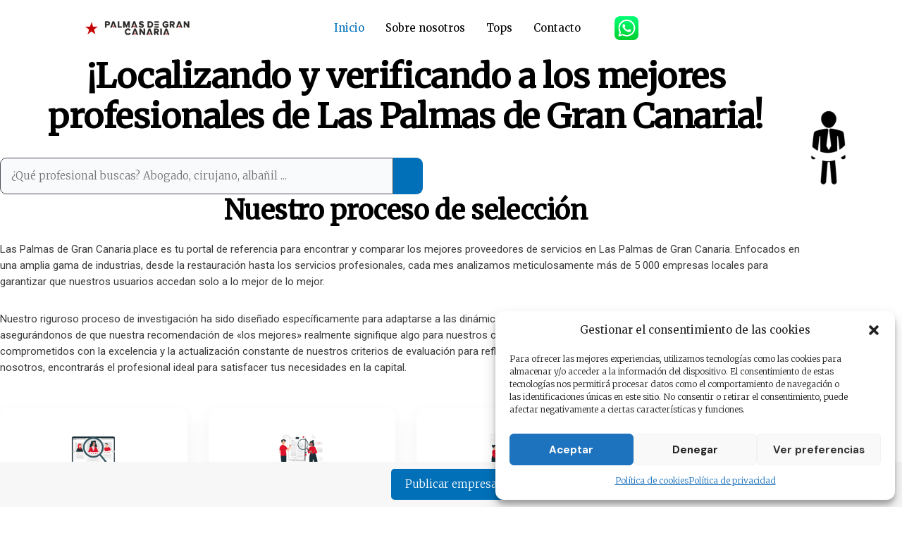

--- FILE ---
content_type: text/html; charset=UTF-8
request_url: https://palmasdegrancanaria.es/
body_size: 39074
content:
<!DOCTYPE html>
<html lang="es" prefix="og: https://ogp.me/ns#">
<head>
<meta charset="UTF-8">
<meta name="viewport" content="width=device-width, initial-scale=1">
	<link rel="profile" href="https://gmpg.org/xfn/11"> 
	
<!-- Optimización para motores de búsqueda de Rank Math -  https://rankmath.com/ -->
<title>Directorio de mejores empresas de Las Palmas de Gran Canaria</title><link rel="preload" as="style" href="https://fonts.googleapis.com/css?family=Merriweather%3A300%2C400%7CDM%20Sans%3A700%7CRoboto%3A400%2C500%2C700&#038;display=swap" /><link rel="stylesheet" href="https://fonts.googleapis.com/css?family=Merriweather%3A300%2C400%7CDM%20Sans%3A700%7CRoboto%3A400%2C500%2C700&#038;display=swap" media="print" onload="this.media='all'" /><noscript><link rel="stylesheet" href="https://fonts.googleapis.com/css?family=Merriweather%3A300%2C400%7CDM%20Sans%3A700%7CRoboto%3A400%2C500%2C700&#038;display=swap" /></noscript>
<meta name="description" content="PalmasdeGranCanaria.es es tu guía de referencia para descubrir y comparar los mejores proveedores de servicios en Las Palmas de Gran Canaria. Con un enfoque"/>
<meta name="robots" content="follow, index, max-snippet:-1, max-video-preview:-1, max-image-preview:large"/>
<link rel="canonical" href="https://palmasdegrancanaria.es/" />
<meta property="og:locale" content="es_ES" />
<meta property="og:type" content="website" />
<meta property="og:title" content="Directorio de mejores empresas de Las Palmas de Gran Canaria" />
<meta property="og:description" content="PalmasdeGranCanaria.es es tu guía de referencia para descubrir y comparar los mejores proveedores de servicios en Las Palmas de Gran Canaria. Con un enfoque" />
<meta property="og:url" content="https://palmasdegrancanaria.es/" />
<meta property="og:site_name" content="Palmas de Gran Canaria" />
<meta property="og:updated_time" content="2025-05-31T20:48:03+02:00" />
<meta property="og:image" content="https://palmasdegrancanaria.es/wp-content/uploads/2024/06/10-1.png" />
<meta property="og:image:secure_url" content="https://palmasdegrancanaria.es/wp-content/uploads/2024/06/10-1.png" />
<meta property="og:image:width" content="640" />
<meta property="og:image:height" content="500" />
<meta property="og:image:alt" content="Home" />
<meta property="og:image:type" content="image/png" />
<meta property="article:published_time" content="2023-07-13T05:20:58+02:00" />
<meta property="article:modified_time" content="2025-05-31T20:48:03+02:00" />
<meta name="twitter:card" content="summary_large_image" />
<meta name="twitter:title" content="Directorio de mejores empresas de Las Palmas de Gran Canaria" />
<meta name="twitter:description" content="PalmasdeGranCanaria.es es tu guía de referencia para descubrir y comparar los mejores proveedores de servicios en Las Palmas de Gran Canaria. Con un enfoque" />
<meta name="twitter:image" content="https://palmasdegrancanaria.es/wp-content/uploads/2024/06/10-1.png" />
<meta name="twitter:label1" content="Escrito por" />
<meta name="twitter:data1" content="dima" />
<meta name="twitter:label2" content="Tiempo de lectura" />
<meta name="twitter:data2" content="2 minutos" />
<script type="application/ld+json" class="rank-math-schema">{"@context":"https://schema.org","@graph":[{"@type":"Organization","@id":"https://palmasdegrancanaria.es/#organization","name":"Palmas de Gran Canaria","logo":{"@type":"ImageObject","@id":"https://palmasdegrancanaria.es/#logo","url":"https://palmasdegrancanaria.es/wp-content/uploads/2024/06/logo-palamasdegrancanaria.png","contentUrl":"https://palmasdegrancanaria.es/wp-content/uploads/2024/06/logo-palamasdegrancanaria.png","caption":"Palmas de Gran Canaria","inLanguage":"es"}},{"@type":"WebSite","@id":"https://palmasdegrancanaria.es/#website","url":"https://palmasdegrancanaria.es","name":"Palmas de Gran Canaria","publisher":{"@id":"https://palmasdegrancanaria.es/#organization"},"inLanguage":"es","potentialAction":{"@type":"SearchAction","target":"https://palmasdegrancanaria.es/?s={search_term_string}","query-input":"required name=search_term_string"}},{"@type":"ImageObject","@id":"https://palmasdegrancanaria.es/wp-content/uploads/2024/06/10-1.png","url":"https://palmasdegrancanaria.es/wp-content/uploads/2024/06/10-1.png","width":"640","height":"500","inLanguage":"es"},{"@type":"WebPage","@id":"https://palmasdegrancanaria.es/#webpage","url":"https://palmasdegrancanaria.es/","name":"Directorio de mejores empresas de Las Palmas de Gran Canaria","datePublished":"2023-07-13T05:20:58+02:00","dateModified":"2025-05-31T20:48:03+02:00","about":{"@id":"https://palmasdegrancanaria.es/#organization"},"isPartOf":{"@id":"https://palmasdegrancanaria.es/#website"},"primaryImageOfPage":{"@id":"https://palmasdegrancanaria.es/wp-content/uploads/2024/06/10-1.png"},"inLanguage":"es"},{"@type":"Person","@id":"https://palmasdegrancanaria.es/author/dima/","name":"dima","url":"https://palmasdegrancanaria.es/author/dima/","image":{"@type":"ImageObject","@id":"https://secure.gravatar.com/avatar/0e6c28e223da9e597b869585fc4b37fa2a060f8172d37810eb7d4f546d53890c?s=96&amp;d=mm&amp;r=g","url":"https://secure.gravatar.com/avatar/0e6c28e223da9e597b869585fc4b37fa2a060f8172d37810eb7d4f546d53890c?s=96&amp;d=mm&amp;r=g","caption":"dima","inLanguage":"es"},"sameAs":["https://palmasdegrancanaria.es"],"worksFor":{"@id":"https://palmasdegrancanaria.es/#organization"}},{"@type":"Article","headline":"Directorio de mejores empresas de Las Palmas de Gran Canaria","datePublished":"2023-07-13T05:20:58+02:00","dateModified":"2025-05-31T20:48:03+02:00","author":{"@id":"https://palmasdegrancanaria.es/author/dima/","name":"dima"},"publisher":{"@id":"https://palmasdegrancanaria.es/#organization"},"description":"PalmasdeGranCanaria.es es tu gu\u00eda de referencia para descubrir y comparar los mejores proveedores de servicios en Las Palmas de Gran Canaria. Con un enfoque","name":"Directorio de mejores empresas de Las Palmas de Gran Canaria","@id":"https://palmasdegrancanaria.es/#richSnippet","isPartOf":{"@id":"https://palmasdegrancanaria.es/#webpage"},"image":{"@id":"https://palmasdegrancanaria.es/wp-content/uploads/2024/06/10-1.png"},"inLanguage":"es","mainEntityOfPage":{"@id":"https://palmasdegrancanaria.es/#webpage"}}]}</script>
<!-- /Plugin Rank Math WordPress SEO -->

<link rel='dns-prefetch' href='//fonts.googleapis.com' />
<link rel='dns-prefetch' href='//cdnjs.cloudflare.com' />
<link href='https://fonts.gstatic.com' crossorigin rel='preconnect' />
<link rel="alternate" type="application/rss+xml" title="Las Palmas de Gran Canaria &raquo; Feed" href="https://palmasdegrancanaria.es/feed/" />
<link rel="alternate" type="application/rss+xml" title="Las Palmas de Gran Canaria &raquo; Feed de los comentarios" href="https://palmasdegrancanaria.es/comments/feed/" />
<link rel="alternate" title="oEmbed (JSON)" type="application/json+oembed" href="https://palmasdegrancanaria.es/wp-json/oembed/1.0/embed?url=https%3A%2F%2Fpalmasdegrancanaria.es%2F" />
<link rel="alternate" title="oEmbed (XML)" type="text/xml+oembed" href="https://palmasdegrancanaria.es/wp-json/oembed/1.0/embed?url=https%3A%2F%2Fpalmasdegrancanaria.es%2F&#038;format=xml" />
<style id='wp-img-auto-sizes-contain-inline-css'>
img:is([sizes=auto i],[sizes^="auto," i]){contain-intrinsic-size:3000px 1500px}
/*# sourceURL=wp-img-auto-sizes-contain-inline-css */
</style>
<link rel='stylesheet' id='astra-theme-css-css' href='https://palmasdegrancanaria.es/wp-content/themes/astra/assets/css/minified/main.min.css?ver=4.11.3' media='all' />
<style id='astra-theme-css-inline-css'>
:root{--ast-post-nav-space:0;--ast-container-default-xlg-padding:3em;--ast-container-default-lg-padding:3em;--ast-container-default-slg-padding:2em;--ast-container-default-md-padding:3em;--ast-container-default-sm-padding:3em;--ast-container-default-xs-padding:2.4em;--ast-container-default-xxs-padding:1.8em;--ast-code-block-background:#ECEFF3;--ast-comment-inputs-background:#F9FAFB;--ast-normal-container-width:1200px;--ast-narrow-container-width:750px;--ast-blog-title-font-weight:normal;--ast-blog-meta-weight:inherit;--ast-global-color-primary:var(--ast-global-color-5);--ast-global-color-secondary:var(--ast-global-color-4);--ast-global-color-alternate-background:var(--ast-global-color-7);--ast-global-color-subtle-background:var(--ast-global-color-6);--ast-bg-style-guide:#F8FAFC;--ast-shadow-style-guide:0px 0px 4px 0 #00000057;--ast-global-dark-bg-style:#fff;--ast-global-dark-lfs:#fbfbfb;--ast-widget-bg-color:#fafafa;--ast-wc-container-head-bg-color:#fbfbfb;--ast-title-layout-bg:#eeeeee;--ast-search-border-color:#e7e7e7;--ast-lifter-hover-bg:#e6e6e6;--ast-gallery-block-color:#000;--srfm-color-input-label:var(--ast-global-color-2);}html{font-size:93.75%;}a{color:var(--ast-global-color-0);}a:hover,a:focus{color:var(--ast-global-color-2);}body,button,input,select,textarea,.ast-button,.ast-custom-button{font-family:'Merriweather',serif;font-weight:300;font-size:15px;font-size:1rem;line-height:var(--ast-body-line-height,1.6em);}blockquote{color:var(--ast-global-color-3);}p,.entry-content p{margin-bottom:2em;}h1,.entry-content h1,h2,.entry-content h2,h3,.entry-content h3,h4,.entry-content h4,h5,.entry-content h5,h6,.entry-content h6,.site-title,.site-title a{font-family:'Merriweather',serif;font-weight:400;}.site-title{font-size:35px;font-size:2.3333333333333rem;display:none;}header .custom-logo-link img{max-width:152px;width:152px;}.astra-logo-svg{width:152px;}.site-header .site-description{font-size:15px;font-size:1rem;display:none;}.entry-title{font-size:30px;font-size:2rem;}.archive .ast-article-post .ast-article-inner,.blog .ast-article-post .ast-article-inner,.archive .ast-article-post .ast-article-inner:hover,.blog .ast-article-post .ast-article-inner:hover{overflow:hidden;}h1,.entry-content h1{font-size:48px;font-size:3.2rem;font-weight:400;font-family:'Merriweather',serif;line-height:1.1em;letter-spacing:-1px;}h2,.entry-content h2{font-size:38px;font-size:2.5333333333333rem;font-weight:400;font-family:'Merriweather',serif;line-height:1.2em;letter-spacing:-1px;}h3,.entry-content h3{font-size:28px;font-size:1.8666666666667rem;font-weight:400;font-family:'Merriweather',serif;line-height:1.3em;letter-spacing:-0.5px;}h4,.entry-content h4{font-size:24px;font-size:1.6rem;line-height:1.3em;font-weight:400;font-family:'Merriweather',serif;letter-spacing:-0.25px;}h5,.entry-content h5{font-size:21px;font-size:1.4rem;line-height:1.35em;font-weight:400;font-family:'Merriweather',serif;}h6,.entry-content h6{font-size:17px;font-size:1.1333333333333rem;line-height:1.6em;font-weight:400;font-family:'Merriweather',serif;}::selection{background-color:var(--ast-global-color-0);color:#ffffff;}body,h1,.entry-title a,.entry-content h1,h2,.entry-content h2,h3,.entry-content h3,h4,.entry-content h4,h5,.entry-content h5,h6,.entry-content h6{color:var(--ast-global-color-3);}.tagcloud a:hover,.tagcloud a:focus,.tagcloud a.current-item{color:#ffffff;border-color:var(--ast-global-color-0);background-color:var(--ast-global-color-0);}input:focus,input[type="text"]:focus,input[type="email"]:focus,input[type="url"]:focus,input[type="password"]:focus,input[type="reset"]:focus,input[type="search"]:focus,textarea:focus{border-color:var(--ast-global-color-0);}input[type="radio"]:checked,input[type=reset],input[type="checkbox"]:checked,input[type="checkbox"]:hover:checked,input[type="checkbox"]:focus:checked,input[type=range]::-webkit-slider-thumb{border-color:var(--ast-global-color-0);background-color:var(--ast-global-color-0);box-shadow:none;}.site-footer a:hover + .post-count,.site-footer a:focus + .post-count{background:var(--ast-global-color-0);border-color:var(--ast-global-color-0);}.single .nav-links .nav-previous,.single .nav-links .nav-next{color:var(--ast-global-color-0);}.entry-meta,.entry-meta *{line-height:1.45;color:var(--ast-global-color-0);}.entry-meta a:not(.ast-button):hover,.entry-meta a:not(.ast-button):hover *,.entry-meta a:not(.ast-button):focus,.entry-meta a:not(.ast-button):focus *,.page-links > .page-link,.page-links .page-link:hover,.post-navigation a:hover{color:var(--ast-global-color-2);}#cat option,.secondary .calendar_wrap thead a,.secondary .calendar_wrap thead a:visited{color:var(--ast-global-color-0);}.secondary .calendar_wrap #today,.ast-progress-val span{background:var(--ast-global-color-0);}.secondary a:hover + .post-count,.secondary a:focus + .post-count{background:var(--ast-global-color-0);border-color:var(--ast-global-color-0);}.calendar_wrap #today > a{color:#ffffff;}.page-links .page-link,.single .post-navigation a{color:var(--ast-global-color-0);}.ast-search-menu-icon .search-form button.search-submit{padding:0 4px;}.ast-search-menu-icon form.search-form{padding-right:0;}.ast-search-menu-icon.slide-search input.search-field{width:0;}.ast-header-search .ast-search-menu-icon.ast-dropdown-active .search-form,.ast-header-search .ast-search-menu-icon.ast-dropdown-active .search-field:focus{transition:all 0.2s;}.search-form input.search-field:focus{outline:none;}.ast-blog-layout-6-grid .ast-article-inner .post-thumb::after{content:"";position:absolute;top:0;right:0;bottom:0;left:0;}.ast-archive-title{color:var(--ast-global-color-2);}.widget-title,.widget .wp-block-heading{font-size:21px;font-size:1.4rem;color:var(--ast-global-color-2);}.single .ast-author-details .author-title{color:var(--ast-global-color-2);}.ast-single-post .entry-content a,.ast-comment-content a:not(.ast-comment-edit-reply-wrap a){text-decoration:underline;}.ast-single-post .wp-block-button .wp-block-button__link,.ast-single-post .elementor-widget-button .elementor-button,.ast-single-post .entry-content .uagb-tab a,.ast-single-post .entry-content .uagb-ifb-cta a,.ast-single-post .entry-content .wp-block-uagb-buttons a,.ast-single-post .entry-content .uabb-module-content a,.ast-single-post .entry-content .uagb-post-grid a,.ast-single-post .entry-content .uagb-timeline a,.ast-single-post .entry-content .uagb-toc__wrap a,.ast-single-post .entry-content .uagb-taxomony-box a,.ast-single-post .entry-content .woocommerce a,.entry-content .wp-block-latest-posts > li > a,.ast-single-post .entry-content .wp-block-file__button,a.ast-post-filter-single,.ast-single-post .wp-block-buttons .wp-block-button.is-style-outline .wp-block-button__link,.ast-single-post .ast-comment-content .comment-reply-link,.ast-single-post .ast-comment-content .comment-edit-link{text-decoration:none;}.ast-search-menu-icon.slide-search a:focus-visible:focus-visible,.astra-search-icon:focus-visible,#close:focus-visible,a:focus-visible,.ast-menu-toggle:focus-visible,.site .skip-link:focus-visible,.wp-block-loginout input:focus-visible,.wp-block-search.wp-block-search__button-inside .wp-block-search__inside-wrapper,.ast-header-navigation-arrow:focus-visible,.woocommerce .wc-proceed-to-checkout > .checkout-button:focus-visible,.woocommerce .woocommerce-MyAccount-navigation ul li a:focus-visible,.ast-orders-table__row .ast-orders-table__cell:focus-visible,.woocommerce .woocommerce-order-details .order-again > .button:focus-visible,.woocommerce .woocommerce-message a.button.wc-forward:focus-visible,.woocommerce #minus_qty:focus-visible,.woocommerce #plus_qty:focus-visible,a#ast-apply-coupon:focus-visible,.woocommerce .woocommerce-info a:focus-visible,.woocommerce .astra-shop-summary-wrap a:focus-visible,.woocommerce a.wc-forward:focus-visible,#ast-apply-coupon:focus-visible,.woocommerce-js .woocommerce-mini-cart-item a.remove:focus-visible,#close:focus-visible,.button.search-submit:focus-visible,#search_submit:focus,.normal-search:focus-visible,.ast-header-account-wrap:focus-visible,.woocommerce .ast-on-card-button.ast-quick-view-trigger:focus{outline-style:dotted;outline-color:inherit;outline-width:thin;}input:focus,input[type="text"]:focus,input[type="email"]:focus,input[type="url"]:focus,input[type="password"]:focus,input[type="reset"]:focus,input[type="search"]:focus,input[type="number"]:focus,textarea:focus,.wp-block-search__input:focus,[data-section="section-header-mobile-trigger"] .ast-button-wrap .ast-mobile-menu-trigger-minimal:focus,.ast-mobile-popup-drawer.active .menu-toggle-close:focus,.woocommerce-ordering select.orderby:focus,#ast-scroll-top:focus,#coupon_code:focus,.woocommerce-page #comment:focus,.woocommerce #reviews #respond input#submit:focus,.woocommerce a.add_to_cart_button:focus,.woocommerce .button.single_add_to_cart_button:focus,.woocommerce .woocommerce-cart-form button:focus,.woocommerce .woocommerce-cart-form__cart-item .quantity .qty:focus,.woocommerce .woocommerce-billing-fields .woocommerce-billing-fields__field-wrapper .woocommerce-input-wrapper > .input-text:focus,.woocommerce #order_comments:focus,.woocommerce #place_order:focus,.woocommerce .woocommerce-address-fields .woocommerce-address-fields__field-wrapper .woocommerce-input-wrapper > .input-text:focus,.woocommerce .woocommerce-MyAccount-content form button:focus,.woocommerce .woocommerce-MyAccount-content .woocommerce-EditAccountForm .woocommerce-form-row .woocommerce-Input.input-text:focus,.woocommerce .ast-woocommerce-container .woocommerce-pagination ul.page-numbers li a:focus,body #content .woocommerce form .form-row .select2-container--default .select2-selection--single:focus,#ast-coupon-code:focus,.woocommerce.woocommerce-js .quantity input[type=number]:focus,.woocommerce-js .woocommerce-mini-cart-item .quantity input[type=number]:focus,.woocommerce p#ast-coupon-trigger:focus{border-style:dotted;border-color:inherit;border-width:thin;}input{outline:none;}.site-logo-img img{ transition:all 0.2s linear;}body .ast-oembed-container *{position:absolute;top:0;width:100%;height:100%;left:0;}body .wp-block-embed-pocket-casts .ast-oembed-container *{position:unset;}.ast-single-post-featured-section + article {margin-top: 2em;}.site-content .ast-single-post-featured-section img {width: 100%;overflow: hidden;object-fit: cover;}.site > .ast-single-related-posts-container {margin-top: 0;}@media (min-width: 922px) {.ast-desktop .ast-container--narrow {max-width: var(--ast-narrow-container-width);margin: 0 auto;}}@media (max-width:921.9px){#ast-desktop-header{display:none;}}@media (min-width:922px){#ast-mobile-header{display:none;}}.wp-block-buttons.aligncenter{justify-content:center;}@media (max-width:921px){.ast-theme-transparent-header #primary,.ast-theme-transparent-header #secondary{padding:0;}}@media (max-width:921px){.ast-plain-container.ast-no-sidebar #primary{padding:0;}}.ast-plain-container.ast-no-sidebar #primary{margin-top:0;margin-bottom:0;}.wp-block-button.is-style-outline .wp-block-button__link{border-color:var(--ast-global-color-0);border-top-width:1px;border-right-width:1px;border-bottom-width:1px;border-left-width:1px;}div.wp-block-button.is-style-outline > .wp-block-button__link:not(.has-text-color),div.wp-block-button.wp-block-button__link.is-style-outline:not(.has-text-color){color:var(--ast-global-color-0);}.wp-block-button.is-style-outline .wp-block-button__link:hover,.wp-block-buttons .wp-block-button.is-style-outline .wp-block-button__link:focus,.wp-block-buttons .wp-block-button.is-style-outline > .wp-block-button__link:not(.has-text-color):hover,.wp-block-buttons .wp-block-button.wp-block-button__link.is-style-outline:not(.has-text-color):hover{color:var(--ast-global-color-2);background-color:var(--ast-global-color-5);border-color:var(--ast-global-color-2);}.post-page-numbers.current .page-link,.ast-pagination .page-numbers.current{color:#ffffff;border-color:var(--ast-global-color-0);background-color:var(--ast-global-color-0);}.wp-block-button.is-style-outline .wp-block-button__link{border-top-width:1px;border-right-width:1px;border-bottom-width:1px;border-left-width:1px;}.wp-block-button.is-style-outline .wp-block-button__link.wp-element-button,.ast-outline-button{border-color:var(--ast-global-color-0);font-family:'DM Sans',sans-serif;font-weight:700;font-size:18px;font-size:1.2rem;line-height:1em;border-top-left-radius:8px;border-top-right-radius:8px;border-bottom-right-radius:8px;border-bottom-left-radius:8px;}.wp-block-buttons .wp-block-button.is-style-outline > .wp-block-button__link:not(.has-text-color),.wp-block-buttons .wp-block-button.wp-block-button__link.is-style-outline:not(.has-text-color),.ast-outline-button{color:var(--ast-global-color-0);}.wp-block-button.is-style-outline .wp-block-button__link:hover,.wp-block-buttons .wp-block-button.is-style-outline .wp-block-button__link:focus,.wp-block-buttons .wp-block-button.is-style-outline > .wp-block-button__link:not(.has-text-color):hover,.wp-block-buttons .wp-block-button.wp-block-button__link.is-style-outline:not(.has-text-color):hover,.ast-outline-button:hover,.ast-outline-button:focus,.wp-block-uagb-buttons-child .uagb-buttons-repeater.ast-outline-button:hover,.wp-block-uagb-buttons-child .uagb-buttons-repeater.ast-outline-button:focus{color:var(--ast-global-color-2);background-color:var(--ast-global-color-1);border-color:var(--ast-global-color-1);}.wp-block-button .wp-block-button__link.wp-element-button.is-style-outline:not(.has-background),.wp-block-button.is-style-outline>.wp-block-button__link.wp-element-button:not(.has-background),.ast-outline-button{background-color:var(--ast-global-color-0);}@media (max-width:921px){.wp-block-button.is-style-outline .wp-block-button__link.wp-element-button,.ast-outline-button{font-size:16px;font-size:1.0666666666667rem;border-top-left-radius:8px;border-top-right-radius:8px;border-bottom-right-radius:8px;border-bottom-left-radius:8px;}}@media (max-width:544px){.wp-block-button.is-style-outline .wp-block-button__link.wp-element-button,.ast-outline-button{font-size:14px;font-size:0.93333333333333rem;}}.entry-content[data-ast-blocks-layout] > figure{margin-bottom:1em;}h1.widget-title{font-weight:400;}h2.widget-title{font-weight:400;}h3.widget-title{font-weight:400;}#page{display:flex;flex-direction:column;min-height:100vh;}.ast-404-layout-1 h1.page-title{color:var(--ast-global-color-2);}.single .post-navigation a{line-height:1em;height:inherit;}.error-404 .page-sub-title{font-size:1.5rem;font-weight:inherit;}.search .site-content .content-area .search-form{margin-bottom:0;}#page .site-content{flex-grow:1;}.widget{margin-bottom:1.25em;}#secondary li{line-height:1.5em;}#secondary .wp-block-group h2{margin-bottom:0.7em;}#secondary h2{font-size:1.7rem;}.ast-separate-container .ast-article-post,.ast-separate-container .ast-article-single,.ast-separate-container .comment-respond{padding:3em;}.ast-separate-container .ast-article-single .ast-article-single{padding:0;}.ast-article-single .wp-block-post-template-is-layout-grid{padding-left:0;}.ast-separate-container .comments-title,.ast-narrow-container .comments-title{padding:1.5em 2em;}.ast-page-builder-template .comment-form-textarea,.ast-comment-formwrap .ast-grid-common-col{padding:0;}.ast-comment-formwrap{padding:0;display:inline-flex;column-gap:20px;width:100%;margin-left:0;margin-right:0;}.comments-area textarea#comment:focus,.comments-area textarea#comment:active,.comments-area .ast-comment-formwrap input[type="text"]:focus,.comments-area .ast-comment-formwrap input[type="text"]:active {box-shadow:none;outline:none;}.archive.ast-page-builder-template .entry-header{margin-top:2em;}.ast-page-builder-template .ast-comment-formwrap{width:100%;}.entry-title{margin-bottom:0.5em;}.ast-archive-description p{font-size:inherit;font-weight:inherit;line-height:inherit;}.ast-separate-container .ast-comment-list li.depth-1,.hentry{margin-bottom:2em;}@media (min-width:921px){.ast-left-sidebar.ast-page-builder-template #secondary,.archive.ast-right-sidebar.ast-page-builder-template .site-main{padding-left:20px;padding-right:20px;}}@media (max-width:544px){.ast-comment-formwrap.ast-row{column-gap:10px;display:inline-block;}#ast-commentform .ast-grid-common-col{position:relative;width:100%;}}@media (min-width:1201px){.ast-separate-container .ast-article-post,.ast-separate-container .ast-article-single,.ast-separate-container .ast-author-box,.ast-separate-container .ast-404-layout-1,.ast-separate-container .no-results{padding:3em;}}@media (max-width:921px){.ast-separate-container #primary,.ast-separate-container #secondary{padding:1.5em 0;}#primary,#secondary{padding:1.5em 0;margin:0;}.ast-left-sidebar #content > .ast-container{display:flex;flex-direction:column-reverse;width:100%;}}@media (min-width:922px){.ast-separate-container.ast-right-sidebar #primary,.ast-separate-container.ast-left-sidebar #primary{border:0;}.search-no-results.ast-separate-container #primary{margin-bottom:4em;}}.wp-block-button .wp-block-button__link{color:var(--ast-global-color-5);}.wp-block-button .wp-block-button__link:hover,.wp-block-button .wp-block-button__link:focus{color:var(--ast-global-color-2);background-color:var(--ast-global-color-5);border-color:var(--ast-global-color-2);}.wp-block-button .wp-block-button__link,.wp-block-search .wp-block-search__button,body .wp-block-file .wp-block-file__button{border-style:solid;border-top-width:1px;border-right-width:1px;border-left-width:1px;border-bottom-width:1px;border-color:var(--ast-global-color-0);background-color:var(--ast-global-color-0);color:var(--ast-global-color-5);font-family:'DM Sans',sans-serif;font-weight:700;line-height:1em;font-size:18px;font-size:1.2rem;border-top-left-radius:8px;border-top-right-radius:8px;border-bottom-right-radius:8px;border-bottom-left-radius:8px;padding-top:18px;padding-right:24px;padding-bottom:18px;padding-left:24px;}@media (max-width:921px){.wp-block-button .wp-block-button__link,.wp-block-search .wp-block-search__button,body .wp-block-file .wp-block-file__button{font-size:16px;font-size:1.0666666666667rem;padding-top:16px;padding-right:22px;padding-bottom:16px;padding-left:22px;border-top-left-radius:8px;border-top-right-radius:8px;border-bottom-right-radius:8px;border-bottom-left-radius:8px;}}@media (max-width:544px){.wp-block-button .wp-block-button__link,.wp-block-search .wp-block-search__button,body .wp-block-file .wp-block-file__button{font-size:14px;font-size:0.93333333333333rem;padding-top:14px;padding-right:20px;padding-bottom:14px;padding-left:20px;}}.menu-toggle,button,.ast-button,.ast-custom-button,.button,input#submit,input[type="button"],input[type="submit"],input[type="reset"],form[CLASS*="wp-block-search__"].wp-block-search .wp-block-search__inside-wrapper .wp-block-search__button,body .wp-block-file .wp-block-file__button,.search .search-submit,.woocommerce-js a.button,.woocommerce button.button,.woocommerce .woocommerce-message a.button,.woocommerce #respond input#submit.alt,.woocommerce input.button.alt,.woocommerce input.button,.woocommerce input.button:disabled,.woocommerce input.button:disabled[disabled],.woocommerce input.button:disabled:hover,.woocommerce input.button:disabled[disabled]:hover,.woocommerce #respond input#submit,.woocommerce button.button.alt.disabled,.wc-block-grid__products .wc-block-grid__product .wp-block-button__link,.wc-block-grid__product-onsale,[CLASS*="wc-block"] button,.woocommerce-js .astra-cart-drawer .astra-cart-drawer-content .woocommerce-mini-cart__buttons .button:not(.checkout):not(.ast-continue-shopping),.woocommerce-js .astra-cart-drawer .astra-cart-drawer-content .woocommerce-mini-cart__buttons a.checkout,.woocommerce button.button.alt.disabled.wc-variation-selection-needed,[CLASS*="wc-block"] .wc-block-components-button{border-style:solid;border-top-width:1px;border-right-width:1px;border-left-width:1px;border-bottom-width:1px;color:var(--ast-global-color-5);border-color:var(--ast-global-color-0);background-color:var(--ast-global-color-0);padding-top:18px;padding-right:24px;padding-bottom:18px;padding-left:24px;font-family:'DM Sans',sans-serif;font-weight:700;font-size:18px;font-size:1.2rem;line-height:1em;border-top-left-radius:8px;border-top-right-radius:8px;border-bottom-right-radius:8px;border-bottom-left-radius:8px;}button:focus,.menu-toggle:hover,button:hover,.ast-button:hover,.ast-custom-button:hover .button:hover,.ast-custom-button:hover ,input[type=reset]:hover,input[type=reset]:focus,input#submit:hover,input#submit:focus,input[type="button"]:hover,input[type="button"]:focus,input[type="submit"]:hover,input[type="submit"]:focus,form[CLASS*="wp-block-search__"].wp-block-search .wp-block-search__inside-wrapper .wp-block-search__button:hover,form[CLASS*="wp-block-search__"].wp-block-search .wp-block-search__inside-wrapper .wp-block-search__button:focus,body .wp-block-file .wp-block-file__button:hover,body .wp-block-file .wp-block-file__button:focus,.woocommerce-js a.button:hover,.woocommerce button.button:hover,.woocommerce .woocommerce-message a.button:hover,.woocommerce #respond input#submit:hover,.woocommerce #respond input#submit.alt:hover,.woocommerce input.button.alt:hover,.woocommerce input.button:hover,.woocommerce button.button.alt.disabled:hover,.wc-block-grid__products .wc-block-grid__product .wp-block-button__link:hover,[CLASS*="wc-block"] button:hover,.woocommerce-js .astra-cart-drawer .astra-cart-drawer-content .woocommerce-mini-cart__buttons .button:not(.checkout):not(.ast-continue-shopping):hover,.woocommerce-js .astra-cart-drawer .astra-cart-drawer-content .woocommerce-mini-cart__buttons a.checkout:hover,.woocommerce button.button.alt.disabled.wc-variation-selection-needed:hover,[CLASS*="wc-block"] .wc-block-components-button:hover,[CLASS*="wc-block"] .wc-block-components-button:focus{color:var(--ast-global-color-2);background-color:var(--ast-global-color-5);border-color:var(--ast-global-color-2);}form[CLASS*="wp-block-search__"].wp-block-search .wp-block-search__inside-wrapper .wp-block-search__button.has-icon{padding-top:calc(18px - 3px);padding-right:calc(24px - 3px);padding-bottom:calc(18px - 3px);padding-left:calc(24px - 3px);}@media (max-width:921px){.menu-toggle,button,.ast-button,.ast-custom-button,.button,input#submit,input[type="button"],input[type="submit"],input[type="reset"],form[CLASS*="wp-block-search__"].wp-block-search .wp-block-search__inside-wrapper .wp-block-search__button,body .wp-block-file .wp-block-file__button,.search .search-submit,.woocommerce-js a.button,.woocommerce button.button,.woocommerce .woocommerce-message a.button,.woocommerce #respond input#submit.alt,.woocommerce input.button.alt,.woocommerce input.button,.woocommerce input.button:disabled,.woocommerce input.button:disabled[disabled],.woocommerce input.button:disabled:hover,.woocommerce input.button:disabled[disabled]:hover,.woocommerce #respond input#submit,.woocommerce button.button.alt.disabled,.wc-block-grid__products .wc-block-grid__product .wp-block-button__link,.wc-block-grid__product-onsale,[CLASS*="wc-block"] button,.woocommerce-js .astra-cart-drawer .astra-cart-drawer-content .woocommerce-mini-cart__buttons .button:not(.checkout):not(.ast-continue-shopping),.woocommerce-js .astra-cart-drawer .astra-cart-drawer-content .woocommerce-mini-cart__buttons a.checkout,.woocommerce button.button.alt.disabled.wc-variation-selection-needed,[CLASS*="wc-block"] .wc-block-components-button{padding-top:16px;padding-right:22px;padding-bottom:16px;padding-left:22px;font-size:16px;font-size:1.0666666666667rem;border-top-left-radius:8px;border-top-right-radius:8px;border-bottom-right-radius:8px;border-bottom-left-radius:8px;}}@media (max-width:544px){.menu-toggle,button,.ast-button,.ast-custom-button,.button,input#submit,input[type="button"],input[type="submit"],input[type="reset"],form[CLASS*="wp-block-search__"].wp-block-search .wp-block-search__inside-wrapper .wp-block-search__button,body .wp-block-file .wp-block-file__button,.search .search-submit,.woocommerce-js a.button,.woocommerce button.button,.woocommerce .woocommerce-message a.button,.woocommerce #respond input#submit.alt,.woocommerce input.button.alt,.woocommerce input.button,.woocommerce input.button:disabled,.woocommerce input.button:disabled[disabled],.woocommerce input.button:disabled:hover,.woocommerce input.button:disabled[disabled]:hover,.woocommerce #respond input#submit,.woocommerce button.button.alt.disabled,.wc-block-grid__products .wc-block-grid__product .wp-block-button__link,.wc-block-grid__product-onsale,[CLASS*="wc-block"] button,.woocommerce-js .astra-cart-drawer .astra-cart-drawer-content .woocommerce-mini-cart__buttons .button:not(.checkout):not(.ast-continue-shopping),.woocommerce-js .astra-cart-drawer .astra-cart-drawer-content .woocommerce-mini-cart__buttons a.checkout,.woocommerce button.button.alt.disabled.wc-variation-selection-needed,[CLASS*="wc-block"] .wc-block-components-button{padding-top:14px;padding-right:20px;padding-bottom:14px;padding-left:20px;font-size:14px;font-size:0.93333333333333rem;}}@media (max-width:921px){.menu-toggle,button,.ast-button,.button,input#submit,input[type="button"],input[type="submit"],input[type="reset"]{font-size:16px;font-size:1.0666666666667rem;}.ast-mobile-header-stack .main-header-bar .ast-search-menu-icon{display:inline-block;}.ast-header-break-point.ast-header-custom-item-outside .ast-mobile-header-stack .main-header-bar .ast-search-icon{margin:0;}.ast-comment-avatar-wrap img{max-width:2.5em;}.ast-comment-meta{padding:0 1.8888em 1.3333em;}.ast-separate-container .ast-comment-list li.depth-1{padding:1.5em 2.14em;}.ast-separate-container .comment-respond{padding:2em 2.14em;}}@media (min-width:544px){.ast-container{max-width:100%;}}@media (max-width:544px){.ast-separate-container .ast-article-post,.ast-separate-container .ast-article-single,.ast-separate-container .comments-title,.ast-separate-container .ast-archive-description{padding:1.5em 1em;}.ast-separate-container #content .ast-container{padding-left:0.54em;padding-right:0.54em;}.ast-separate-container .ast-comment-list .bypostauthor{padding:.5em;}.ast-search-menu-icon.ast-dropdown-active .search-field{width:170px;}.menu-toggle,button,.ast-button,.button,input#submit,input[type="button"],input[type="submit"],input[type="reset"]{font-size:14px;font-size:0.93333333333333rem;}} #ast-mobile-header .ast-site-header-cart-li a{pointer-events:none;}body,.ast-separate-container{background-color:var(--ast-global-color-5);background-image:none;}@media (max-width:921px){.widget-title{font-size:24px;font-size:1.4117647058824rem;}body,button,input,select,textarea,.ast-button,.ast-custom-button{font-size:17px;font-size:1.1333333333333rem;}#secondary,#secondary button,#secondary input,#secondary select,#secondary textarea{font-size:17px;font-size:1.1333333333333rem;}.site-title{display:none;}.site-header .site-description{display:none;}h1,.entry-content h1{font-size:40px;}h2,.entry-content h2{font-size:32px;}h3,.entry-content h3{font-size:26px;}h4,.entry-content h4{font-size:20px;font-size:1.3333333333333rem;}h5,.entry-content h5{font-size:17px;font-size:1.1333333333333rem;}h6,.entry-content h6{font-size:15px;font-size:1rem;}body,.ast-separate-container{background-color:var(--ast-global-color-5);background-image:none;}}@media (max-width:544px){.widget-title{font-size:21px;font-size:1.4rem;}body,button,input,select,textarea,.ast-button,.ast-custom-button{font-size:15px;font-size:1rem;}#secondary,#secondary button,#secondary input,#secondary select,#secondary textarea{font-size:15px;font-size:1rem;}.site-title{display:none;}.site-header .site-description{display:none;}h1,.entry-content h1{font-size:27px;}h2,.entry-content h2{font-size:28px;}h3,.entry-content h3{font-size:22px;}h4,.entry-content h4{font-size:18px;font-size:1.2rem;}h5,.entry-content h5{font-size:15px;font-size:1rem;}h6,.entry-content h6{font-size:14px;font-size:0.93333333333333rem;}body,.ast-separate-container{background-color:var(--ast-global-color-5);background-image:none;}}@media (max-width:544px){html{font-size:93.75%;}}@media (min-width:922px){.ast-container{max-width:1240px;}}@media (min-width:922px){.site-content .ast-container{display:flex;}}@media (max-width:921px){.site-content .ast-container{flex-direction:column;}}@media (min-width:922px){.main-header-menu .sub-menu .menu-item.ast-left-align-sub-menu:hover > .sub-menu,.main-header-menu .sub-menu .menu-item.ast-left-align-sub-menu.focus > .sub-menu{margin-left:-0px;}}.wp-block-file {display: flex;align-items: center;flex-wrap: wrap;justify-content: space-between;}.wp-block-pullquote {border: none;}.wp-block-pullquote blockquote::before {content: "\201D";font-family: "Helvetica",sans-serif;display: flex;transform: rotate( 180deg );font-size: 6rem;font-style: normal;line-height: 1;font-weight: bold;align-items: center;justify-content: center;}.has-text-align-right > blockquote::before {justify-content: flex-start;}.has-text-align-left > blockquote::before {justify-content: flex-end;}figure.wp-block-pullquote.is-style-solid-color blockquote {max-width: 100%;text-align: inherit;}:root {--wp--custom--ast-default-block-top-padding: 100px;--wp--custom--ast-default-block-right-padding: 80px;--wp--custom--ast-default-block-bottom-padding: 100px;--wp--custom--ast-default-block-left-padding: 80px;--wp--custom--ast-container-width: 1200px;--wp--custom--ast-content-width-size: 1200px;--wp--custom--ast-wide-width-size: calc(1200px + var(--wp--custom--ast-default-block-left-padding) + var(--wp--custom--ast-default-block-right-padding));}.ast-narrow-container {--wp--custom--ast-content-width-size: 750px;--wp--custom--ast-wide-width-size: 750px;}@media(max-width: 921px) {:root {--wp--custom--ast-default-block-top-padding: 50px;--wp--custom--ast-default-block-right-padding: 50px;--wp--custom--ast-default-block-bottom-padding: 50px;--wp--custom--ast-default-block-left-padding: 50px;}}@media(max-width: 544px) {:root {--wp--custom--ast-default-block-top-padding: 50px;--wp--custom--ast-default-block-right-padding: 30px;--wp--custom--ast-default-block-bottom-padding: 50px;--wp--custom--ast-default-block-left-padding: 30px;}}.entry-content > .wp-block-group,.entry-content > .wp-block-cover,.entry-content > .wp-block-columns {padding-top: var(--wp--custom--ast-default-block-top-padding);padding-right: var(--wp--custom--ast-default-block-right-padding);padding-bottom: var(--wp--custom--ast-default-block-bottom-padding);padding-left: var(--wp--custom--ast-default-block-left-padding);}.ast-plain-container.ast-no-sidebar .entry-content > .alignfull,.ast-page-builder-template .ast-no-sidebar .entry-content > .alignfull {margin-left: calc( -50vw + 50%);margin-right: calc( -50vw + 50%);max-width: 100vw;width: 100vw;}.ast-plain-container.ast-no-sidebar .entry-content .alignfull .alignfull,.ast-page-builder-template.ast-no-sidebar .entry-content .alignfull .alignfull,.ast-plain-container.ast-no-sidebar .entry-content .alignfull .alignwide,.ast-page-builder-template.ast-no-sidebar .entry-content .alignfull .alignwide,.ast-plain-container.ast-no-sidebar .entry-content .alignwide .alignfull,.ast-page-builder-template.ast-no-sidebar .entry-content .alignwide .alignfull,.ast-plain-container.ast-no-sidebar .entry-content .alignwide .alignwide,.ast-page-builder-template.ast-no-sidebar .entry-content .alignwide .alignwide,.ast-plain-container.ast-no-sidebar .entry-content .wp-block-column .alignfull,.ast-page-builder-template.ast-no-sidebar .entry-content .wp-block-column .alignfull,.ast-plain-container.ast-no-sidebar .entry-content .wp-block-column .alignwide,.ast-page-builder-template.ast-no-sidebar .entry-content .wp-block-column .alignwide {margin-left: auto;margin-right: auto;width: 100%;}[data-ast-blocks-layout] .wp-block-separator:not(.is-style-dots) {height: 0;}[data-ast-blocks-layout] .wp-block-separator {margin: 20px auto;}[data-ast-blocks-layout] .wp-block-separator:not(.is-style-wide):not(.is-style-dots) {max-width: 100px;}[data-ast-blocks-layout] .wp-block-separator.has-background {padding: 0;}.entry-content[data-ast-blocks-layout] > * {max-width: var(--wp--custom--ast-content-width-size);margin-left: auto;margin-right: auto;}.entry-content[data-ast-blocks-layout] > .alignwide {max-width: var(--wp--custom--ast-wide-width-size);}.entry-content[data-ast-blocks-layout] .alignfull {max-width: none;}.entry-content .wp-block-columns {margin-bottom: 0;}blockquote {margin: 1.5em;border-color: rgba(0,0,0,0.05);}.wp-block-quote:not(.has-text-align-right):not(.has-text-align-center) {border-left: 5px solid rgba(0,0,0,0.05);}.has-text-align-right > blockquote,blockquote.has-text-align-right {border-right: 5px solid rgba(0,0,0,0.05);}.has-text-align-left > blockquote,blockquote.has-text-align-left {border-left: 5px solid rgba(0,0,0,0.05);}.wp-block-site-tagline,.wp-block-latest-posts .read-more {margin-top: 15px;}.wp-block-loginout p label {display: block;}.wp-block-loginout p:not(.login-remember):not(.login-submit) input {width: 100%;}.wp-block-loginout input:focus {border-color: transparent;}.wp-block-loginout input:focus {outline: thin dotted;}.entry-content .wp-block-media-text .wp-block-media-text__content {padding: 0 0 0 8%;}.entry-content .wp-block-media-text.has-media-on-the-right .wp-block-media-text__content {padding: 0 8% 0 0;}.entry-content .wp-block-media-text.has-background .wp-block-media-text__content {padding: 8%;}.entry-content .wp-block-cover:not([class*="background-color"]):not(.has-text-color.has-link-color) .wp-block-cover__inner-container,.entry-content .wp-block-cover:not([class*="background-color"]) .wp-block-cover-image-text,.entry-content .wp-block-cover:not([class*="background-color"]) .wp-block-cover-text,.entry-content .wp-block-cover-image:not([class*="background-color"]) .wp-block-cover__inner-container,.entry-content .wp-block-cover-image:not([class*="background-color"]) .wp-block-cover-image-text,.entry-content .wp-block-cover-image:not([class*="background-color"]) .wp-block-cover-text {color: var(--ast-global-color-primary,var(--ast-global-color-5));}.wp-block-loginout .login-remember input {width: 1.1rem;height: 1.1rem;margin: 0 5px 4px 0;vertical-align: middle;}.wp-block-latest-posts > li > *:first-child,.wp-block-latest-posts:not(.is-grid) > li:first-child {margin-top: 0;}.entry-content > .wp-block-buttons,.entry-content > .wp-block-uagb-buttons {margin-bottom: 1.5em;}.wp-block-search__inside-wrapper .wp-block-search__input {padding: 0 10px;color: var(--ast-global-color-3);background: var(--ast-global-color-primary,var(--ast-global-color-5));border-color: var(--ast-border-color);}.wp-block-latest-posts .read-more {margin-bottom: 1.5em;}.wp-block-search__no-button .wp-block-search__inside-wrapper .wp-block-search__input {padding-top: 5px;padding-bottom: 5px;}.wp-block-latest-posts .wp-block-latest-posts__post-date,.wp-block-latest-posts .wp-block-latest-posts__post-author {font-size: 1rem;}.wp-block-latest-posts > li > *,.wp-block-latest-posts:not(.is-grid) > li {margin-top: 12px;margin-bottom: 12px;}.ast-page-builder-template .entry-content[data-ast-blocks-layout] > *,.ast-page-builder-template .entry-content[data-ast-blocks-layout] > .alignfull:not(.wp-block-group):not(.uagb-is-root-container) > * {max-width: none;}.ast-page-builder-template .entry-content[data-ast-blocks-layout] > .alignwide:not(.uagb-is-root-container) > * {max-width: var(--wp--custom--ast-wide-width-size);}.ast-page-builder-template .entry-content[data-ast-blocks-layout] > .inherit-container-width > *,.ast-page-builder-template .entry-content[data-ast-blocks-layout] > *:not(.wp-block-group):not(.uagb-is-root-container) > *,.entry-content[data-ast-blocks-layout] > .wp-block-cover .wp-block-cover__inner-container {max-width: var(--wp--custom--ast-content-width-size) ;margin-left: auto;margin-right: auto;}.entry-content[data-ast-blocks-layout] .wp-block-cover:not(.alignleft):not(.alignright) {width: auto;}@media(max-width: 1200px) {.ast-separate-container .entry-content > .alignfull,.ast-separate-container .entry-content[data-ast-blocks-layout] > .alignwide,.ast-plain-container .entry-content[data-ast-blocks-layout] > .alignwide,.ast-plain-container .entry-content .alignfull {margin-left: calc(-1 * min(var(--ast-container-default-xlg-padding),20px)) ;margin-right: calc(-1 * min(var(--ast-container-default-xlg-padding),20px));}}@media(min-width: 1201px) {.ast-separate-container .entry-content > .alignfull {margin-left: calc(-1 * var(--ast-container-default-xlg-padding) );margin-right: calc(-1 * var(--ast-container-default-xlg-padding) );}.ast-separate-container .entry-content[data-ast-blocks-layout] > .alignwide,.ast-plain-container .entry-content[data-ast-blocks-layout] > .alignwide {margin-left: calc(-1 * var(--wp--custom--ast-default-block-left-padding) );margin-right: calc(-1 * var(--wp--custom--ast-default-block-right-padding) );}}@media(min-width: 921px) {.ast-separate-container .entry-content .wp-block-group.alignwide:not(.inherit-container-width) > :where(:not(.alignleft):not(.alignright)),.ast-plain-container .entry-content .wp-block-group.alignwide:not(.inherit-container-width) > :where(:not(.alignleft):not(.alignright)) {max-width: calc( var(--wp--custom--ast-content-width-size) + 80px );}.ast-plain-container.ast-right-sidebar .entry-content[data-ast-blocks-layout] .alignfull,.ast-plain-container.ast-left-sidebar .entry-content[data-ast-blocks-layout] .alignfull {margin-left: -60px;margin-right: -60px;}}@media(min-width: 544px) {.entry-content > .alignleft {margin-right: 20px;}.entry-content > .alignright {margin-left: 20px;}}@media (max-width:544px){.wp-block-columns .wp-block-column:not(:last-child){margin-bottom:20px;}.wp-block-latest-posts{margin:0;}}@media( max-width: 600px ) {.entry-content .wp-block-media-text .wp-block-media-text__content,.entry-content .wp-block-media-text.has-media-on-the-right .wp-block-media-text__content {padding: 8% 0 0;}.entry-content .wp-block-media-text.has-background .wp-block-media-text__content {padding: 8%;}}.ast-narrow-container .site-content .wp-block-uagb-image--align-full .wp-block-uagb-image__figure {max-width: 100%;margin-left: auto;margin-right: auto;}.entry-content ul,.entry-content ol {padding: revert;margin: revert;}:root .has-ast-global-color-0-color{color:var(--ast-global-color-0);}:root .has-ast-global-color-0-background-color{background-color:var(--ast-global-color-0);}:root .wp-block-button .has-ast-global-color-0-color{color:var(--ast-global-color-0);}:root .wp-block-button .has-ast-global-color-0-background-color{background-color:var(--ast-global-color-0);}:root .has-ast-global-color-1-color{color:var(--ast-global-color-1);}:root .has-ast-global-color-1-background-color{background-color:var(--ast-global-color-1);}:root .wp-block-button .has-ast-global-color-1-color{color:var(--ast-global-color-1);}:root .wp-block-button .has-ast-global-color-1-background-color{background-color:var(--ast-global-color-1);}:root .has-ast-global-color-2-color{color:var(--ast-global-color-2);}:root .has-ast-global-color-2-background-color{background-color:var(--ast-global-color-2);}:root .wp-block-button .has-ast-global-color-2-color{color:var(--ast-global-color-2);}:root .wp-block-button .has-ast-global-color-2-background-color{background-color:var(--ast-global-color-2);}:root .has-ast-global-color-3-color{color:var(--ast-global-color-3);}:root .has-ast-global-color-3-background-color{background-color:var(--ast-global-color-3);}:root .wp-block-button .has-ast-global-color-3-color{color:var(--ast-global-color-3);}:root .wp-block-button .has-ast-global-color-3-background-color{background-color:var(--ast-global-color-3);}:root .has-ast-global-color-4-color{color:var(--ast-global-color-4);}:root .has-ast-global-color-4-background-color{background-color:var(--ast-global-color-4);}:root .wp-block-button .has-ast-global-color-4-color{color:var(--ast-global-color-4);}:root .wp-block-button .has-ast-global-color-4-background-color{background-color:var(--ast-global-color-4);}:root .has-ast-global-color-5-color{color:var(--ast-global-color-5);}:root .has-ast-global-color-5-background-color{background-color:var(--ast-global-color-5);}:root .wp-block-button .has-ast-global-color-5-color{color:var(--ast-global-color-5);}:root .wp-block-button .has-ast-global-color-5-background-color{background-color:var(--ast-global-color-5);}:root .has-ast-global-color-6-color{color:var(--ast-global-color-6);}:root .has-ast-global-color-6-background-color{background-color:var(--ast-global-color-6);}:root .wp-block-button .has-ast-global-color-6-color{color:var(--ast-global-color-6);}:root .wp-block-button .has-ast-global-color-6-background-color{background-color:var(--ast-global-color-6);}:root .has-ast-global-color-7-color{color:var(--ast-global-color-7);}:root .has-ast-global-color-7-background-color{background-color:var(--ast-global-color-7);}:root .wp-block-button .has-ast-global-color-7-color{color:var(--ast-global-color-7);}:root .wp-block-button .has-ast-global-color-7-background-color{background-color:var(--ast-global-color-7);}:root .has-ast-global-color-8-color{color:var(--ast-global-color-8);}:root .has-ast-global-color-8-background-color{background-color:var(--ast-global-color-8);}:root .wp-block-button .has-ast-global-color-8-color{color:var(--ast-global-color-8);}:root .wp-block-button .has-ast-global-color-8-background-color{background-color:var(--ast-global-color-8);}:root{--ast-global-color-0:#0170B9;--ast-global-color-1:#3a3a3a;--ast-global-color-2:#3a3a3a;--ast-global-color-3:#4B4F58;--ast-global-color-4:#F5F5F5;--ast-global-color-5:#FFFFFF;--ast-global-color-6:#F2F5F7;--ast-global-color-7:#0170b9;--ast-global-color-8:#000000;}:root {--ast-border-color : var(--ast-global-color-7);}.ast-archive-entry-banner {-js-display: flex;display: flex;flex-direction: column;justify-content: center;text-align: center;position: relative;background: var(--ast-title-layout-bg);}.ast-archive-entry-banner[data-banner-width-type="custom"] {margin: 0 auto;width: 100%;}.ast-archive-entry-banner[data-banner-layout="layout-1"] {background: inherit;padding: 20px 0;text-align: left;}body.archive .ast-archive-description{max-width:1200px;width:100%;text-align:left;padding-top:3em;padding-right:3em;padding-bottom:3em;padding-left:3em;}body.archive .ast-archive-description .ast-archive-title,body.archive .ast-archive-description .ast-archive-title *{font-weight:600;font-size:32px;font-size:2.1333333333333rem;}body.archive .ast-archive-description > *:not(:last-child){margin-bottom:10px;}@media (max-width:921px){body.archive .ast-archive-description{text-align:left;}}@media (max-width:544px){body.archive .ast-archive-description{text-align:left;}}.ast-breadcrumbs .trail-browse,.ast-breadcrumbs .trail-items,.ast-breadcrumbs .trail-items li{display:inline-block;margin:0;padding:0;border:none;background:inherit;text-indent:0;text-decoration:none;}.ast-breadcrumbs .trail-browse{font-size:inherit;font-style:inherit;font-weight:inherit;color:inherit;}.ast-breadcrumbs .trail-items{list-style:none;}.trail-items li::after{padding:0 0.3em;content:"\00bb";}.trail-items li:last-of-type::after{display:none;}h1,.entry-content h1,h2,.entry-content h2,h3,.entry-content h3,h4,.entry-content h4,h5,.entry-content h5,h6,.entry-content h6{color:var(--ast-global-color-2);}.entry-title a{color:var(--ast-global-color-2);}@media (max-width:921px){.ast-builder-grid-row-container.ast-builder-grid-row-tablet-3-firstrow .ast-builder-grid-row > *:first-child,.ast-builder-grid-row-container.ast-builder-grid-row-tablet-3-lastrow .ast-builder-grid-row > *:last-child{grid-column:1 / -1;}}@media (max-width:544px){.ast-builder-grid-row-container.ast-builder-grid-row-mobile-3-firstrow .ast-builder-grid-row > *:first-child,.ast-builder-grid-row-container.ast-builder-grid-row-mobile-3-lastrow .ast-builder-grid-row > *:last-child{grid-column:1 / -1;}}.ast-builder-layout-element[data-section="title_tagline"]{display:flex;}@media (max-width:921px){.ast-header-break-point .ast-builder-layout-element[data-section="title_tagline"]{display:flex;}}@media (max-width:544px){.ast-header-break-point .ast-builder-layout-element[data-section="title_tagline"]{display:flex;}}.ast-builder-menu-1{font-family:'Merriweather',serif;font-weight:400;}.ast-builder-menu-1 .menu-item > .menu-link{font-size:15px;font-size:1rem;color:var(--ast-global-color-8);}.ast-builder-menu-1 .menu-item > .ast-menu-toggle{color:var(--ast-global-color-8);}.ast-builder-menu-1 .menu-item:hover > .menu-link,.ast-builder-menu-1 .inline-on-mobile .menu-item:hover > .ast-menu-toggle{color:var(--ast-global-color-1);}.ast-builder-menu-1 .menu-item:hover > .ast-menu-toggle{color:var(--ast-global-color-1);}.ast-builder-menu-1 .menu-item.current-menu-item > .menu-link,.ast-builder-menu-1 .inline-on-mobile .menu-item.current-menu-item > .ast-menu-toggle,.ast-builder-menu-1 .current-menu-ancestor > .menu-link{color:var(--ast-global-color-0);}.ast-builder-menu-1 .menu-item.current-menu-item > .ast-menu-toggle{color:var(--ast-global-color-0);}.ast-builder-menu-1 .sub-menu,.ast-builder-menu-1 .inline-on-mobile .sub-menu{border-top-width:2px;border-bottom-width:0px;border-right-width:0px;border-left-width:0px;border-color:var(--ast-global-color-0);border-style:solid;}.ast-builder-menu-1 .sub-menu .sub-menu{top:-2px;}.ast-builder-menu-1 .main-header-menu > .menu-item > .sub-menu,.ast-builder-menu-1 .main-header-menu > .menu-item > .astra-full-megamenu-wrapper{margin-top:0px;}.ast-desktop .ast-builder-menu-1 .main-header-menu > .menu-item > .sub-menu:before,.ast-desktop .ast-builder-menu-1 .main-header-menu > .menu-item > .astra-full-megamenu-wrapper:before{height:calc( 0px + 2px + 5px );}.ast-desktop .ast-builder-menu-1 .menu-item .sub-menu .menu-link{border-style:none;}@media (max-width:921px){.ast-header-break-point .ast-builder-menu-1 .menu-item.menu-item-has-children > .ast-menu-toggle{top:0;}.ast-builder-menu-1 .inline-on-mobile .menu-item.menu-item-has-children > .ast-menu-toggle{right:-15px;}.ast-builder-menu-1 .menu-item-has-children > .menu-link:after{content:unset;}.ast-builder-menu-1 .main-header-menu > .menu-item > .sub-menu,.ast-builder-menu-1 .main-header-menu > .menu-item > .astra-full-megamenu-wrapper{margin-top:0;}}@media (max-width:544px){.ast-header-break-point .ast-builder-menu-1 .menu-item.menu-item-has-children > .ast-menu-toggle{top:0;}.ast-builder-menu-1 .main-header-menu > .menu-item > .sub-menu,.ast-builder-menu-1 .main-header-menu > .menu-item > .astra-full-megamenu-wrapper{margin-top:0;}}.ast-builder-menu-1{display:flex;}@media (max-width:921px){.ast-header-break-point .ast-builder-menu-1{display:flex;}}@media (max-width:544px){.ast-header-break-point .ast-builder-menu-1{display:flex;}}.ast-builder-html-element img.alignnone{display:inline-block;}.ast-builder-html-element p:first-child{margin-top:0;}.ast-builder-html-element p:last-child{margin-bottom:0;}.ast-header-break-point .main-header-bar .ast-builder-html-element{line-height:1.85714285714286;}.ast-header-html-1 .ast-builder-html-element{font-size:15px;font-size:1rem;}.ast-header-html-1{margin-top:10px;margin-bottom:10px;margin-left:10px;margin-right:10px;}.ast-header-html-1{font-size:15px;font-size:1rem;}.ast-header-html-1{display:flex;}@media (max-width:921px){.ast-header-break-point .ast-header-html-1{display:flex;}}@media (max-width:544px){.ast-header-break-point .ast-header-html-1{display:flex;}}.site-below-footer-wrap{padding-top:20px;padding-bottom:20px;}.site-below-footer-wrap[data-section="section-below-footer-builder"]{background-color:#ffffff;background-image:none;min-height:80px;border-style:solid;border-width:0px;border-top-width:1px;border-top-color:rgba(129,138,106,0);}.site-below-footer-wrap[data-section="section-below-footer-builder"] .ast-builder-grid-row{max-width:1200px;min-height:80px;margin-left:auto;margin-right:auto;}.site-below-footer-wrap[data-section="section-below-footer-builder"] .ast-builder-grid-row,.site-below-footer-wrap[data-section="section-below-footer-builder"] .site-footer-section{align-items:center;}.site-below-footer-wrap[data-section="section-below-footer-builder"].ast-footer-row-inline .site-footer-section{display:flex;margin-bottom:0;}.ast-builder-grid-row-full .ast-builder-grid-row{grid-template-columns:1fr;}@media (max-width:921px){.site-below-footer-wrap[data-section="section-below-footer-builder"].ast-footer-row-tablet-inline .site-footer-section{display:flex;margin-bottom:0;}.site-below-footer-wrap[data-section="section-below-footer-builder"].ast-footer-row-tablet-stack .site-footer-section{display:block;margin-bottom:10px;}.ast-builder-grid-row-container.ast-builder-grid-row-tablet-full .ast-builder-grid-row{grid-template-columns:1fr;}}@media (max-width:544px){.site-below-footer-wrap[data-section="section-below-footer-builder"].ast-footer-row-mobile-inline .site-footer-section{display:flex;margin-bottom:0;}.site-below-footer-wrap[data-section="section-below-footer-builder"].ast-footer-row-mobile-stack .site-footer-section{display:block;margin-bottom:10px;}.ast-builder-grid-row-container.ast-builder-grid-row-mobile-full .ast-builder-grid-row{grid-template-columns:1fr;}}.site-below-footer-wrap[data-section="section-below-footer-builder"]{padding-left:40px;padding-right:40px;}@media (max-width:921px){.site-below-footer-wrap[data-section="section-below-footer-builder"]{padding-left:32px;padding-right:32px;}}@media (max-width:544px){.site-below-footer-wrap[data-section="section-below-footer-builder"]{padding-left:24px;padding-right:24px;}}.site-below-footer-wrap[data-section="section-below-footer-builder"]{display:grid;}@media (max-width:921px){.ast-header-break-point .site-below-footer-wrap[data-section="section-below-footer-builder"]{display:grid;}}@media (max-width:544px){.ast-header-break-point .site-below-footer-wrap[data-section="section-below-footer-builder"]{display:grid;}}.ast-footer-copyright{text-align:center;}.ast-footer-copyright {color:var(--ast-global-color-7);}@media (max-width:921px){.ast-footer-copyright{text-align:left;}}@media (max-width:544px){.ast-footer-copyright{text-align:center;}}.ast-footer-copyright.ast-builder-layout-element{display:flex;}@media (max-width:921px){.ast-header-break-point .ast-footer-copyright.ast-builder-layout-element{display:flex;}}@media (max-width:544px){.ast-header-break-point .ast-footer-copyright.ast-builder-layout-element{display:flex;}}.site-footer{background-color:var(--ast-global-color-8);background-image:none;}.site-primary-footer-wrap{padding-top:45px;padding-bottom:45px;}.site-primary-footer-wrap[data-section="section-primary-footer-builder"]{background-color:var(--ast-global-color-5);background-image:none;border-style:solid;border-width:0px;border-top-width:1px;border-top-color:var(--ast-global-color-5);}.site-primary-footer-wrap[data-section="section-primary-footer-builder"] .ast-builder-grid-row{max-width:1200px;margin-left:auto;margin-right:auto;}.site-primary-footer-wrap[data-section="section-primary-footer-builder"] .ast-builder-grid-row,.site-primary-footer-wrap[data-section="section-primary-footer-builder"] .site-footer-section{align-items:flex-start;}.site-primary-footer-wrap[data-section="section-primary-footer-builder"].ast-footer-row-inline .site-footer-section{display:flex;margin-bottom:0;}.ast-builder-grid-row-4-equal .ast-builder-grid-row{grid-template-columns:repeat( 4,1fr );}@media (max-width:921px){.site-primary-footer-wrap[data-section="section-primary-footer-builder"] .ast-builder-grid-row{grid-column-gap:50px;grid-row-gap:50px;}.site-primary-footer-wrap[data-section="section-primary-footer-builder"].ast-footer-row-tablet-inline .site-footer-section{display:flex;margin-bottom:0;}.site-primary-footer-wrap[data-section="section-primary-footer-builder"].ast-footer-row-tablet-stack .site-footer-section{display:block;margin-bottom:10px;}.ast-builder-grid-row-container.ast-builder-grid-row-tablet-4-equal .ast-builder-grid-row{grid-template-columns:repeat( 4,1fr );}}@media (max-width:544px){.site-primary-footer-wrap[data-section="section-primary-footer-builder"] .ast-builder-grid-row{grid-column-gap:30px;grid-row-gap:30px;}.site-primary-footer-wrap[data-section="section-primary-footer-builder"].ast-footer-row-mobile-inline .site-footer-section{display:flex;margin-bottom:0;}.site-primary-footer-wrap[data-section="section-primary-footer-builder"].ast-footer-row-mobile-stack .site-footer-section{display:block;margin-bottom:10px;}.ast-builder-grid-row-container.ast-builder-grid-row-mobile-full .ast-builder-grid-row{grid-template-columns:1fr;}}.site-primary-footer-wrap[data-section="section-primary-footer-builder"]{padding-left:40px;padding-right:40px;}@media (max-width:921px){.site-primary-footer-wrap[data-section="section-primary-footer-builder"]{padding-left:32px;padding-right:32px;}}@media (max-width:544px){.site-primary-footer-wrap[data-section="section-primary-footer-builder"]{padding-left:24px;padding-right:24px;}}.site-primary-footer-wrap[data-section="section-primary-footer-builder"]{display:grid;}@media (max-width:921px){.ast-header-break-point .site-primary-footer-wrap[data-section="section-primary-footer-builder"]{display:grid;}}@media (max-width:544px){.ast-header-break-point .site-primary-footer-wrap[data-section="section-primary-footer-builder"]{display:grid;}}.footer-widget-area[data-section="sidebar-widgets-footer-widget-1"].footer-widget-area-inner{text-align:left;}@media (max-width:921px){.footer-widget-area[data-section="sidebar-widgets-footer-widget-1"].footer-widget-area-inner{text-align:left;}}@media (max-width:544px){.footer-widget-area[data-section="sidebar-widgets-footer-widget-1"].footer-widget-area-inner{text-align:center;}}.footer-widget-area[data-section="sidebar-widgets-footer-widget-2"].footer-widget-area-inner{text-align:left;}@media (max-width:921px){.footer-widget-area[data-section="sidebar-widgets-footer-widget-2"].footer-widget-area-inner{text-align:left;}}@media (max-width:544px){.footer-widget-area[data-section="sidebar-widgets-footer-widget-2"].footer-widget-area-inner{text-align:center;}}.footer-widget-area[data-section="sidebar-widgets-footer-widget-3"].footer-widget-area-inner{text-align:left;}@media (max-width:921px){.footer-widget-area[data-section="sidebar-widgets-footer-widget-3"].footer-widget-area-inner{text-align:left;}}@media (max-width:544px){.footer-widget-area[data-section="sidebar-widgets-footer-widget-3"].footer-widget-area-inner{text-align:center;}}.footer-widget-area[data-section="sidebar-widgets-footer-widget-4"].footer-widget-area-inner{text-align:left;}@media (max-width:921px){.footer-widget-area[data-section="sidebar-widgets-footer-widget-4"].footer-widget-area-inner{text-align:left;}}@media (max-width:544px){.footer-widget-area[data-section="sidebar-widgets-footer-widget-4"].footer-widget-area-inner{text-align:center;}}.footer-widget-area.widget-area.site-footer-focus-item{width:auto;}.ast-footer-row-inline .footer-widget-area.widget-area.site-footer-focus-item{width:100%;}@media (max-width:921px){.footer-widget-area[data-section="sidebar-widgets-footer-widget-1"]{margin-top:0px;margin-bottom:0px;margin-left:0px;margin-right:0px;}}.footer-widget-area[data-section="sidebar-widgets-footer-widget-1"]{display:block;}@media (max-width:921px){.ast-header-break-point .footer-widget-area[data-section="sidebar-widgets-footer-widget-1"]{display:block;}}@media (max-width:544px){.ast-header-break-point .footer-widget-area[data-section="sidebar-widgets-footer-widget-1"]{display:block;}}.footer-widget-area[data-section="sidebar-widgets-footer-widget-2"]{display:block;}@media (max-width:921px){.ast-header-break-point .footer-widget-area[data-section="sidebar-widgets-footer-widget-2"]{display:block;}}@media (max-width:544px){.ast-header-break-point .footer-widget-area[data-section="sidebar-widgets-footer-widget-2"]{display:block;}}.footer-widget-area[data-section="sidebar-widgets-footer-widget-3"]{display:block;}@media (max-width:921px){.ast-header-break-point .footer-widget-area[data-section="sidebar-widgets-footer-widget-3"]{display:block;}}@media (max-width:544px){.ast-header-break-point .footer-widget-area[data-section="sidebar-widgets-footer-widget-3"]{display:block;}}@media (max-width:544px){.footer-widget-area[data-section="sidebar-widgets-footer-widget-4"]{margin-bottom:-30px;}}.footer-widget-area[data-section="sidebar-widgets-footer-widget-4"]{display:block;}@media (max-width:921px){.ast-header-break-point .footer-widget-area[data-section="sidebar-widgets-footer-widget-4"]{display:block;}}@media (max-width:544px){.ast-header-break-point .footer-widget-area[data-section="sidebar-widgets-footer-widget-4"]{display:block;}}.ast-desktop .ast-mega-menu-enabled .ast-builder-menu-1 div:not( .astra-full-megamenu-wrapper) .sub-menu,.ast-builder-menu-1 .inline-on-mobile .sub-menu,.ast-desktop .ast-builder-menu-1 .astra-full-megamenu-wrapper,.ast-desktop .ast-builder-menu-1 .menu-item .sub-menu{box-shadow:0px 4px 10px -2px rgba(0,0,0,0.1);}.ast-desktop .ast-mobile-popup-drawer.active .ast-mobile-popup-inner{max-width:35%;}@media (max-width:921px){.ast-mobile-popup-drawer.active .ast-mobile-popup-inner{max-width:90%;}}@media (max-width:544px){.ast-mobile-popup-drawer.active .ast-mobile-popup-inner{max-width:90%;}}.ast-header-break-point .main-header-bar{border-bottom-width:1px;}@media (min-width:922px){.main-header-bar{border-bottom-width:1px;}}.main-header-menu .menu-item,#astra-footer-menu .menu-item,.main-header-bar .ast-masthead-custom-menu-items{-js-display:flex;display:flex;-webkit-box-pack:center;-webkit-justify-content:center;-moz-box-pack:center;-ms-flex-pack:center;justify-content:center;-webkit-box-orient:vertical;-webkit-box-direction:normal;-webkit-flex-direction:column;-moz-box-orient:vertical;-moz-box-direction:normal;-ms-flex-direction:column;flex-direction:column;}.main-header-menu > .menu-item > .menu-link,#astra-footer-menu > .menu-item > .menu-link{height:100%;-webkit-box-align:center;-webkit-align-items:center;-moz-box-align:center;-ms-flex-align:center;align-items:center;-js-display:flex;display:flex;}.ast-header-break-point .main-navigation ul .menu-item .menu-link .icon-arrow:first-of-type svg{top:.2em;margin-top:0px;margin-left:0px;width:.65em;transform:translate(0,-2px) rotateZ(270deg);}.ast-mobile-popup-content .ast-submenu-expanded > .ast-menu-toggle{transform:rotateX(180deg);overflow-y:auto;}@media (min-width:922px){.ast-builder-menu .main-navigation > ul > li:last-child a{margin-right:0;}}.ast-separate-container .ast-article-inner{background-color:var(--ast-global-color-5);background-image:none;}@media (max-width:921px){.ast-separate-container .ast-article-inner{background-color:var(--ast-global-color-4);background-image:none;}}@media (max-width:544px){.ast-separate-container .ast-article-inner{background-color:var(--ast-global-color-4);background-image:none;}}.ast-separate-container .ast-article-single:not(.ast-related-post),.woocommerce.ast-separate-container .ast-woocommerce-container,.ast-separate-container .error-404,.ast-separate-container .no-results,.single.ast-separate-container .site-main .ast-author-meta,.ast-separate-container .related-posts-title-wrapper,.ast-separate-container .comments-count-wrapper,.ast-box-layout.ast-plain-container .site-content,.ast-padded-layout.ast-plain-container .site-content,.ast-separate-container .ast-archive-description,.ast-separate-container .comments-area .comment-respond,.ast-separate-container .comments-area .ast-comment-list li,.ast-separate-container .comments-area .comments-title{background-color:var(--ast-global-color-5);background-image:none;}@media (max-width:921px){.ast-separate-container .ast-article-single:not(.ast-related-post),.woocommerce.ast-separate-container .ast-woocommerce-container,.ast-separate-container .error-404,.ast-separate-container .no-results,.single.ast-separate-container .site-main .ast-author-meta,.ast-separate-container .related-posts-title-wrapper,.ast-separate-container .comments-count-wrapper,.ast-box-layout.ast-plain-container .site-content,.ast-padded-layout.ast-plain-container .site-content,.ast-separate-container .ast-archive-description{background-color:var(--ast-global-color-4);background-image:none;}}@media (max-width:544px){.ast-separate-container .ast-article-single:not(.ast-related-post),.woocommerce.ast-separate-container .ast-woocommerce-container,.ast-separate-container .error-404,.ast-separate-container .no-results,.single.ast-separate-container .site-main .ast-author-meta,.ast-separate-container .related-posts-title-wrapper,.ast-separate-container .comments-count-wrapper,.ast-box-layout.ast-plain-container .site-content,.ast-padded-layout.ast-plain-container .site-content,.ast-separate-container .ast-archive-description{background-color:var(--ast-global-color-4);background-image:none;}}.ast-separate-container.ast-two-container #secondary .widget{background-color:var(--ast-global-color-5);background-image:none;}@media (max-width:921px){.ast-separate-container.ast-two-container #secondary .widget{background-color:var(--ast-global-color-4);background-image:none;}}@media (max-width:544px){.ast-separate-container.ast-two-container #secondary .widget{background-color:var(--ast-global-color-4);background-image:none;}}.ast-mobile-header-content > *,.ast-desktop-header-content > * {padding: 10px 0;height: auto;}.ast-mobile-header-content > *:first-child,.ast-desktop-header-content > *:first-child {padding-top: 10px;}.ast-mobile-header-content > .ast-builder-menu,.ast-desktop-header-content > .ast-builder-menu {padding-top: 0;}.ast-mobile-header-content > *:last-child,.ast-desktop-header-content > *:last-child {padding-bottom: 0;}.ast-mobile-header-content .ast-search-menu-icon.ast-inline-search label,.ast-desktop-header-content .ast-search-menu-icon.ast-inline-search label {width: 100%;}.ast-desktop-header-content .main-header-bar-navigation .ast-submenu-expanded > .ast-menu-toggle::before {transform: rotateX(180deg);}#ast-desktop-header .ast-desktop-header-content,.ast-mobile-header-content .ast-search-icon,.ast-desktop-header-content .ast-search-icon,.ast-mobile-header-wrap .ast-mobile-header-content,.ast-main-header-nav-open.ast-popup-nav-open .ast-mobile-header-wrap .ast-mobile-header-content,.ast-main-header-nav-open.ast-popup-nav-open .ast-desktop-header-content {display: none;}.ast-main-header-nav-open.ast-header-break-point #ast-desktop-header .ast-desktop-header-content,.ast-main-header-nav-open.ast-header-break-point .ast-mobile-header-wrap .ast-mobile-header-content {display: block;}.ast-desktop .ast-desktop-header-content .astra-menu-animation-slide-up > .menu-item > .sub-menu,.ast-desktop .ast-desktop-header-content .astra-menu-animation-slide-up > .menu-item .menu-item > .sub-menu,.ast-desktop .ast-desktop-header-content .astra-menu-animation-slide-down > .menu-item > .sub-menu,.ast-desktop .ast-desktop-header-content .astra-menu-animation-slide-down > .menu-item .menu-item > .sub-menu,.ast-desktop .ast-desktop-header-content .astra-menu-animation-fade > .menu-item > .sub-menu,.ast-desktop .ast-desktop-header-content .astra-menu-animation-fade > .menu-item .menu-item > .sub-menu {opacity: 1;visibility: visible;}.ast-hfb-header.ast-default-menu-enable.ast-header-break-point .ast-mobile-header-wrap .ast-mobile-header-content .main-header-bar-navigation {width: unset;margin: unset;}.ast-mobile-header-content.content-align-flex-end .main-header-bar-navigation .menu-item-has-children > .ast-menu-toggle,.ast-desktop-header-content.content-align-flex-end .main-header-bar-navigation .menu-item-has-children > .ast-menu-toggle {left: calc( 20px - 0.907em);right: auto;}.ast-mobile-header-content .ast-search-menu-icon,.ast-mobile-header-content .ast-search-menu-icon.slide-search,.ast-desktop-header-content .ast-search-menu-icon,.ast-desktop-header-content .ast-search-menu-icon.slide-search {width: 100%;position: relative;display: block;right: auto;transform: none;}.ast-mobile-header-content .ast-search-menu-icon.slide-search .search-form,.ast-mobile-header-content .ast-search-menu-icon .search-form,.ast-desktop-header-content .ast-search-menu-icon.slide-search .search-form,.ast-desktop-header-content .ast-search-menu-icon .search-form {right: 0;visibility: visible;opacity: 1;position: relative;top: auto;transform: none;padding: 0;display: block;overflow: hidden;}.ast-mobile-header-content .ast-search-menu-icon.ast-inline-search .search-field,.ast-mobile-header-content .ast-search-menu-icon .search-field,.ast-desktop-header-content .ast-search-menu-icon.ast-inline-search .search-field,.ast-desktop-header-content .ast-search-menu-icon .search-field {width: 100%;padding-right: 5.5em;}.ast-mobile-header-content .ast-search-menu-icon .search-submit,.ast-desktop-header-content .ast-search-menu-icon .search-submit {display: block;position: absolute;height: 100%;top: 0;right: 0;padding: 0 1em;border-radius: 0;}.ast-hfb-header.ast-default-menu-enable.ast-header-break-point .ast-mobile-header-wrap .ast-mobile-header-content .main-header-bar-navigation ul .sub-menu .menu-link {padding-left: 30px;}.ast-hfb-header.ast-default-menu-enable.ast-header-break-point .ast-mobile-header-wrap .ast-mobile-header-content .main-header-bar-navigation .sub-menu .menu-item .menu-item .menu-link {padding-left: 40px;}.ast-mobile-popup-drawer.active .ast-mobile-popup-inner{background-color:#ffffff;;}.ast-mobile-header-wrap .ast-mobile-header-content,.ast-desktop-header-content{background-color:#ffffff;;}.ast-mobile-popup-content > *,.ast-mobile-header-content > *,.ast-desktop-popup-content > *,.ast-desktop-header-content > *{padding-top:0px;padding-bottom:0px;}.content-align-flex-start .ast-builder-layout-element{justify-content:flex-start;}.content-align-flex-start .main-header-menu{text-align:left;}.ast-mobile-popup-drawer.active .menu-toggle-close{color:#3a3a3a;}.ast-mobile-header-wrap .ast-primary-header-bar,.ast-primary-header-bar .site-primary-header-wrap{min-height:80px;}.ast-desktop .ast-primary-header-bar .main-header-menu > .menu-item{line-height:80px;}.ast-header-break-point #masthead .ast-mobile-header-wrap .ast-primary-header-bar,.ast-header-break-point #masthead .ast-mobile-header-wrap .ast-below-header-bar,.ast-header-break-point #masthead .ast-mobile-header-wrap .ast-above-header-bar{padding-left:20px;padding-right:20px;}.ast-header-break-point .ast-primary-header-bar{border-bottom-width:0px;border-bottom-color:#eaeaea;border-bottom-style:solid;}@media (min-width:922px){.ast-primary-header-bar{border-bottom-width:0px;border-bottom-color:#eaeaea;border-bottom-style:solid;}}.ast-primary-header-bar{background-color:var(--ast-global-color-5);background-image:none;}@media (max-width:921px){.ast-mobile-header-wrap .ast-primary-header-bar,.ast-primary-header-bar .site-primary-header-wrap{min-height:100px;}}@media (max-width:544px){.ast-mobile-header-wrap .ast-primary-header-bar ,.ast-primary-header-bar .site-primary-header-wrap{min-height:80px;}}.ast-desktop .ast-primary-header-bar.main-header-bar,.ast-header-break-point #masthead .ast-primary-header-bar.main-header-bar{padding-left:40px;padding-right:40px;}@media (max-width:921px){.ast-desktop .ast-primary-header-bar.main-header-bar,.ast-header-break-point #masthead .ast-primary-header-bar.main-header-bar{padding-left:32px;padding-right:32px;}}@media (max-width:544px){.ast-desktop .ast-primary-header-bar.main-header-bar,.ast-header-break-point #masthead .ast-primary-header-bar.main-header-bar{padding-left:24px;padding-right:24px;}}.ast-primary-header-bar{display:block;}@media (max-width:921px){.ast-header-break-point .ast-primary-header-bar{display:grid;}}@media (max-width:544px){.ast-header-break-point .ast-primary-header-bar{display:grid;}}[data-section="section-header-mobile-trigger"] .ast-button-wrap .ast-mobile-menu-trigger-outline{background:transparent;color:var(--ast-global-color-1);border-top-width:1px;border-bottom-width:1px;border-right-width:1px;border-left-width:1px;border-style:solid;border-color:var(--ast-global-color-5);border-top-left-radius:2px;border-top-right-radius:2px;border-bottom-right-radius:2px;border-bottom-left-radius:2px;}@media (max-width:921px){[data-section="section-header-mobile-trigger"] .ast-button-wrap .ast-mobile-menu-trigger-outline{border-top-left-radius:8px;border-top-right-radius:8px;border-bottom-right-radius:8px;border-bottom-left-radius:8px;}}@media (max-width:544px){[data-section="section-header-mobile-trigger"] .ast-button-wrap .ast-mobile-menu-trigger-outline{border-top-left-radius:8px;border-top-right-radius:8px;border-bottom-right-radius:8px;border-bottom-left-radius:8px;}}[data-section="section-header-mobile-trigger"] .ast-button-wrap .mobile-menu-toggle-icon .ast-mobile-svg{width:18px;height:18px;fill:var(--ast-global-color-1);}[data-section="section-header-mobile-trigger"] .ast-button-wrap .mobile-menu-wrap .mobile-menu{color:var(--ast-global-color-1);}.ast-builder-menu-mobile .main-navigation .menu-item.menu-item-has-children > .ast-menu-toggle{top:0;}.ast-builder-menu-mobile .main-navigation .menu-item-has-children > .menu-link:after{content:unset;}.ast-hfb-header .ast-builder-menu-mobile .main-navigation .main-header-menu,.ast-hfb-header .ast-builder-menu-mobile .main-navigation .main-header-menu,.ast-hfb-header .ast-mobile-header-content .ast-builder-menu-mobile .main-navigation .main-header-menu,.ast-hfb-header .ast-mobile-popup-content .ast-builder-menu-mobile .main-navigation .main-header-menu{border-top-width:1px;border-color:#eaeaea;}.ast-hfb-header .ast-builder-menu-mobile .main-navigation .menu-item .sub-menu .menu-link,.ast-hfb-header .ast-builder-menu-mobile .main-navigation .menu-item .menu-link,.ast-hfb-header .ast-builder-menu-mobile .main-navigation .menu-item .sub-menu .menu-link,.ast-hfb-header .ast-builder-menu-mobile .main-navigation .menu-item .menu-link,.ast-hfb-header .ast-mobile-header-content .ast-builder-menu-mobile .main-navigation .menu-item .sub-menu .menu-link,.ast-hfb-header .ast-mobile-header-content .ast-builder-menu-mobile .main-navigation .menu-item .menu-link,.ast-hfb-header .ast-mobile-popup-content .ast-builder-menu-mobile .main-navigation .menu-item .sub-menu .menu-link,.ast-hfb-header .ast-mobile-popup-content .ast-builder-menu-mobile .main-navigation .menu-item .menu-link{border-bottom-width:1px;border-color:#eaeaea;border-style:solid;}.ast-builder-menu-mobile .main-navigation .menu-item.menu-item-has-children > .ast-menu-toggle{top:0;}@media (max-width:921px){.ast-builder-menu-mobile .main-navigation .main-header-menu .menu-item > .menu-link{color:var(--ast-global-color-7);padding-top:5px;padding-bottom:5px;padding-left:32px;padding-right:32px;}.ast-builder-menu-mobile .main-navigation .main-header-menu .menu-item > .ast-menu-toggle{color:var(--ast-global-color-7);}.ast-builder-menu-mobile .main-navigation .main-header-menu .menu-item:hover > .menu-link,.ast-builder-menu-mobile .main-navigation .inline-on-mobile .menu-item:hover > .ast-menu-toggle{color:var(--ast-global-color-3);}.ast-builder-menu-mobile .main-navigation .menu-item:hover > .ast-menu-toggle{color:var(--ast-global-color-3);}.ast-builder-menu-mobile .main-navigation .menu-item.current-menu-item > .menu-link,.ast-builder-menu-mobile .main-navigation .inline-on-mobile .menu-item.current-menu-item > .ast-menu-toggle,.ast-builder-menu-mobile .main-navigation .menu-item.current-menu-ancestor > .menu-link,.ast-builder-menu-mobile .main-navigation .menu-item.current-menu-ancestor > .ast-menu-toggle{color:var(--ast-global-color-2);}.ast-builder-menu-mobile .main-navigation .menu-item.current-menu-item > .ast-menu-toggle{color:var(--ast-global-color-2);}.ast-builder-menu-mobile .main-navigation .menu-item.menu-item-has-children > .ast-menu-toggle{top:5px;right:calc( 32px - 0.907em );}.ast-builder-menu-mobile .main-navigation .menu-item-has-children > .menu-link:after{content:unset;}.ast-builder-menu-mobile .main-navigation .main-header-menu ,.ast-builder-menu-mobile .main-navigation .main-header-menu .menu-link,.ast-builder-menu-mobile .main-navigation .main-header-menu .sub-menu{background-color:var(--ast-global-color-5);background-image:none;}}@media (max-width:544px){.ast-builder-menu-mobile .main-navigation .main-header-menu .menu-item > .menu-link{padding-top:5px;padding-bottom:5px;padding-left:24px;padding-right:24px;}.ast-builder-menu-mobile .main-navigation .menu-item.menu-item-has-children > .ast-menu-toggle{top:5px;right:calc( 24px - 0.907em );}}.ast-builder-menu-mobile .main-navigation{display:block;}@media (max-width:921px){.ast-header-break-point .ast-builder-menu-mobile .main-navigation{display:block;}}@media (max-width:544px){.ast-header-break-point .ast-builder-menu-mobile .main-navigation{display:block;}}
/*# sourceURL=astra-theme-css-inline-css */
</style>

<link rel='stylesheet' id='astra-parent-style-css' href='https://palmasdegrancanaria.es/wp-content/themes/astra/style.css?ver=1750254030' media='all' />
<link rel='stylesheet' id='astra-child-style-css' href='https://palmasdegrancanaria.es/wp-content/themes/astra-child/style.css?ver=1750157740' media='all' />
<style id='wp-emoji-styles-inline-css'>

	img.wp-smiley, img.emoji {
		display: inline !important;
		border: none !important;
		box-shadow: none !important;
		height: 1em !important;
		width: 1em !important;
		margin: 0 0.07em !important;
		vertical-align: -0.1em !important;
		background: none !important;
		padding: 0 !important;
	}
/*# sourceURL=wp-emoji-styles-inline-css */
</style>
<style id='wp-block-library-inline-css'>
:root{--wp-block-synced-color:#7a00df;--wp-block-synced-color--rgb:122,0,223;--wp-bound-block-color:var(--wp-block-synced-color);--wp-editor-canvas-background:#ddd;--wp-admin-theme-color:#007cba;--wp-admin-theme-color--rgb:0,124,186;--wp-admin-theme-color-darker-10:#006ba1;--wp-admin-theme-color-darker-10--rgb:0,107,160.5;--wp-admin-theme-color-darker-20:#005a87;--wp-admin-theme-color-darker-20--rgb:0,90,135;--wp-admin-border-width-focus:2px}@media (min-resolution:192dpi){:root{--wp-admin-border-width-focus:1.5px}}.wp-element-button{cursor:pointer}:root .has-very-light-gray-background-color{background-color:#eee}:root .has-very-dark-gray-background-color{background-color:#313131}:root .has-very-light-gray-color{color:#eee}:root .has-very-dark-gray-color{color:#313131}:root .has-vivid-green-cyan-to-vivid-cyan-blue-gradient-background{background:linear-gradient(135deg,#00d084,#0693e3)}:root .has-purple-crush-gradient-background{background:linear-gradient(135deg,#34e2e4,#4721fb 50%,#ab1dfe)}:root .has-hazy-dawn-gradient-background{background:linear-gradient(135deg,#faaca8,#dad0ec)}:root .has-subdued-olive-gradient-background{background:linear-gradient(135deg,#fafae1,#67a671)}:root .has-atomic-cream-gradient-background{background:linear-gradient(135deg,#fdd79a,#004a59)}:root .has-nightshade-gradient-background{background:linear-gradient(135deg,#330968,#31cdcf)}:root .has-midnight-gradient-background{background:linear-gradient(135deg,#020381,#2874fc)}:root{--wp--preset--font-size--normal:16px;--wp--preset--font-size--huge:42px}.has-regular-font-size{font-size:1em}.has-larger-font-size{font-size:2.625em}.has-normal-font-size{font-size:var(--wp--preset--font-size--normal)}.has-huge-font-size{font-size:var(--wp--preset--font-size--huge)}.has-text-align-center{text-align:center}.has-text-align-left{text-align:left}.has-text-align-right{text-align:right}.has-fit-text{white-space:nowrap!important}#end-resizable-editor-section{display:none}.aligncenter{clear:both}.items-justified-left{justify-content:flex-start}.items-justified-center{justify-content:center}.items-justified-right{justify-content:flex-end}.items-justified-space-between{justify-content:space-between}.screen-reader-text{border:0;clip-path:inset(50%);height:1px;margin:-1px;overflow:hidden;padding:0;position:absolute;width:1px;word-wrap:normal!important}.screen-reader-text:focus{background-color:#ddd;clip-path:none;color:#444;display:block;font-size:1em;height:auto;left:5px;line-height:normal;padding:15px 23px 14px;text-decoration:none;top:5px;width:auto;z-index:100000}html :where(.has-border-color){border-style:solid}html :where([style*=border-top-color]){border-top-style:solid}html :where([style*=border-right-color]){border-right-style:solid}html :where([style*=border-bottom-color]){border-bottom-style:solid}html :where([style*=border-left-color]){border-left-style:solid}html :where([style*=border-width]){border-style:solid}html :where([style*=border-top-width]){border-top-style:solid}html :where([style*=border-right-width]){border-right-style:solid}html :where([style*=border-bottom-width]){border-bottom-style:solid}html :where([style*=border-left-width]){border-left-style:solid}html :where(img[class*=wp-image-]){height:auto;max-width:100%}:where(figure){margin:0 0 1em}html :where(.is-position-sticky){--wp-admin--admin-bar--position-offset:var(--wp-admin--admin-bar--height,0px)}@media screen and (max-width:600px){html :where(.is-position-sticky){--wp-admin--admin-bar--position-offset:0px}}

/*# sourceURL=wp-block-library-inline-css */
</style><style id='wp-block-latest-posts-inline-css'>
.wp-block-latest-posts{box-sizing:border-box}.wp-block-latest-posts.alignleft{margin-right:2em}.wp-block-latest-posts.alignright{margin-left:2em}.wp-block-latest-posts.wp-block-latest-posts__list{list-style:none}.wp-block-latest-posts.wp-block-latest-posts__list li{clear:both;overflow-wrap:break-word}.wp-block-latest-posts.is-grid{display:flex;flex-wrap:wrap}.wp-block-latest-posts.is-grid li{margin:0 1.25em 1.25em 0;width:100%}@media (min-width:600px){.wp-block-latest-posts.columns-2 li{width:calc(50% - .625em)}.wp-block-latest-posts.columns-2 li:nth-child(2n){margin-right:0}.wp-block-latest-posts.columns-3 li{width:calc(33.33333% - .83333em)}.wp-block-latest-posts.columns-3 li:nth-child(3n){margin-right:0}.wp-block-latest-posts.columns-4 li{width:calc(25% - .9375em)}.wp-block-latest-posts.columns-4 li:nth-child(4n){margin-right:0}.wp-block-latest-posts.columns-5 li{width:calc(20% - 1em)}.wp-block-latest-posts.columns-5 li:nth-child(5n){margin-right:0}.wp-block-latest-posts.columns-6 li{width:calc(16.66667% - 1.04167em)}.wp-block-latest-posts.columns-6 li:nth-child(6n){margin-right:0}}:root :where(.wp-block-latest-posts.is-grid){padding:0}:root :where(.wp-block-latest-posts.wp-block-latest-posts__list){padding-left:0}.wp-block-latest-posts__post-author,.wp-block-latest-posts__post-date{display:block;font-size:.8125em}.wp-block-latest-posts__post-excerpt,.wp-block-latest-posts__post-full-content{margin-bottom:1em;margin-top:.5em}.wp-block-latest-posts__featured-image a{display:inline-block}.wp-block-latest-posts__featured-image img{height:auto;max-width:100%;width:auto}.wp-block-latest-posts__featured-image.alignleft{float:left;margin-right:1em}.wp-block-latest-posts__featured-image.alignright{float:right;margin-left:1em}.wp-block-latest-posts__featured-image.aligncenter{margin-bottom:1em;text-align:center}
/*# sourceURL=https://palmasdegrancanaria.es/wp-includes/blocks/latest-posts/style.min.css */
</style>
<style id='wp-block-paragraph-inline-css'>
.is-small-text{font-size:.875em}.is-regular-text{font-size:1em}.is-large-text{font-size:2.25em}.is-larger-text{font-size:3em}.has-drop-cap:not(:focus):first-letter{float:left;font-size:8.4em;font-style:normal;font-weight:100;line-height:.68;margin:.05em .1em 0 0;text-transform:uppercase}body.rtl .has-drop-cap:not(:focus):first-letter{float:none;margin-left:.1em}p.has-drop-cap.has-background{overflow:hidden}:root :where(p.has-background){padding:1.25em 2.375em}:where(p.has-text-color:not(.has-link-color)) a{color:inherit}p.has-text-align-left[style*="writing-mode:vertical-lr"],p.has-text-align-right[style*="writing-mode:vertical-rl"]{rotate:180deg}
/*# sourceURL=https://palmasdegrancanaria.es/wp-includes/blocks/paragraph/style.min.css */
</style>
<style id='global-styles-inline-css'>
:root{--wp--preset--aspect-ratio--square: 1;--wp--preset--aspect-ratio--4-3: 4/3;--wp--preset--aspect-ratio--3-4: 3/4;--wp--preset--aspect-ratio--3-2: 3/2;--wp--preset--aspect-ratio--2-3: 2/3;--wp--preset--aspect-ratio--16-9: 16/9;--wp--preset--aspect-ratio--9-16: 9/16;--wp--preset--color--black: #000000;--wp--preset--color--cyan-bluish-gray: #abb8c3;--wp--preset--color--white: #ffffff;--wp--preset--color--pale-pink: #f78da7;--wp--preset--color--vivid-red: #cf2e2e;--wp--preset--color--luminous-vivid-orange: #ff6900;--wp--preset--color--luminous-vivid-amber: #fcb900;--wp--preset--color--light-green-cyan: #7bdcb5;--wp--preset--color--vivid-green-cyan: #00d084;--wp--preset--color--pale-cyan-blue: #8ed1fc;--wp--preset--color--vivid-cyan-blue: #0693e3;--wp--preset--color--vivid-purple: #9b51e0;--wp--preset--color--ast-global-color-0: var(--ast-global-color-0);--wp--preset--color--ast-global-color-1: var(--ast-global-color-1);--wp--preset--color--ast-global-color-2: var(--ast-global-color-2);--wp--preset--color--ast-global-color-3: var(--ast-global-color-3);--wp--preset--color--ast-global-color-4: var(--ast-global-color-4);--wp--preset--color--ast-global-color-5: var(--ast-global-color-5);--wp--preset--color--ast-global-color-6: var(--ast-global-color-6);--wp--preset--color--ast-global-color-7: var(--ast-global-color-7);--wp--preset--color--ast-global-color-8: var(--ast-global-color-8);--wp--preset--gradient--vivid-cyan-blue-to-vivid-purple: linear-gradient(135deg,rgb(6,147,227) 0%,rgb(155,81,224) 100%);--wp--preset--gradient--light-green-cyan-to-vivid-green-cyan: linear-gradient(135deg,rgb(122,220,180) 0%,rgb(0,208,130) 100%);--wp--preset--gradient--luminous-vivid-amber-to-luminous-vivid-orange: linear-gradient(135deg,rgb(252,185,0) 0%,rgb(255,105,0) 100%);--wp--preset--gradient--luminous-vivid-orange-to-vivid-red: linear-gradient(135deg,rgb(255,105,0) 0%,rgb(207,46,46) 100%);--wp--preset--gradient--very-light-gray-to-cyan-bluish-gray: linear-gradient(135deg,rgb(238,238,238) 0%,rgb(169,184,195) 100%);--wp--preset--gradient--cool-to-warm-spectrum: linear-gradient(135deg,rgb(74,234,220) 0%,rgb(151,120,209) 20%,rgb(207,42,186) 40%,rgb(238,44,130) 60%,rgb(251,105,98) 80%,rgb(254,248,76) 100%);--wp--preset--gradient--blush-light-purple: linear-gradient(135deg,rgb(255,206,236) 0%,rgb(152,150,240) 100%);--wp--preset--gradient--blush-bordeaux: linear-gradient(135deg,rgb(254,205,165) 0%,rgb(254,45,45) 50%,rgb(107,0,62) 100%);--wp--preset--gradient--luminous-dusk: linear-gradient(135deg,rgb(255,203,112) 0%,rgb(199,81,192) 50%,rgb(65,88,208) 100%);--wp--preset--gradient--pale-ocean: linear-gradient(135deg,rgb(255,245,203) 0%,rgb(182,227,212) 50%,rgb(51,167,181) 100%);--wp--preset--gradient--electric-grass: linear-gradient(135deg,rgb(202,248,128) 0%,rgb(113,206,126) 100%);--wp--preset--gradient--midnight: linear-gradient(135deg,rgb(2,3,129) 0%,rgb(40,116,252) 100%);--wp--preset--font-size--small: 13px;--wp--preset--font-size--medium: 20px;--wp--preset--font-size--large: 36px;--wp--preset--font-size--x-large: 42px;--wp--preset--spacing--20: 0.44rem;--wp--preset--spacing--30: 0.67rem;--wp--preset--spacing--40: 1rem;--wp--preset--spacing--50: 1.5rem;--wp--preset--spacing--60: 2.25rem;--wp--preset--spacing--70: 3.38rem;--wp--preset--spacing--80: 5.06rem;--wp--preset--shadow--natural: 6px 6px 9px rgba(0, 0, 0, 0.2);--wp--preset--shadow--deep: 12px 12px 50px rgba(0, 0, 0, 0.4);--wp--preset--shadow--sharp: 6px 6px 0px rgba(0, 0, 0, 0.2);--wp--preset--shadow--outlined: 6px 6px 0px -3px rgb(255, 255, 255), 6px 6px rgb(0, 0, 0);--wp--preset--shadow--crisp: 6px 6px 0px rgb(0, 0, 0);}:root { --wp--style--global--content-size: var(--wp--custom--ast-content-width-size);--wp--style--global--wide-size: var(--wp--custom--ast-wide-width-size); }:where(body) { margin: 0; }.wp-site-blocks > .alignleft { float: left; margin-right: 2em; }.wp-site-blocks > .alignright { float: right; margin-left: 2em; }.wp-site-blocks > .aligncenter { justify-content: center; margin-left: auto; margin-right: auto; }:where(.wp-site-blocks) > * { margin-block-start: 24px; margin-block-end: 0; }:where(.wp-site-blocks) > :first-child { margin-block-start: 0; }:where(.wp-site-blocks) > :last-child { margin-block-end: 0; }:root { --wp--style--block-gap: 24px; }:root :where(.is-layout-flow) > :first-child{margin-block-start: 0;}:root :where(.is-layout-flow) > :last-child{margin-block-end: 0;}:root :where(.is-layout-flow) > *{margin-block-start: 24px;margin-block-end: 0;}:root :where(.is-layout-constrained) > :first-child{margin-block-start: 0;}:root :where(.is-layout-constrained) > :last-child{margin-block-end: 0;}:root :where(.is-layout-constrained) > *{margin-block-start: 24px;margin-block-end: 0;}:root :where(.is-layout-flex){gap: 24px;}:root :where(.is-layout-grid){gap: 24px;}.is-layout-flow > .alignleft{float: left;margin-inline-start: 0;margin-inline-end: 2em;}.is-layout-flow > .alignright{float: right;margin-inline-start: 2em;margin-inline-end: 0;}.is-layout-flow > .aligncenter{margin-left: auto !important;margin-right: auto !important;}.is-layout-constrained > .alignleft{float: left;margin-inline-start: 0;margin-inline-end: 2em;}.is-layout-constrained > .alignright{float: right;margin-inline-start: 2em;margin-inline-end: 0;}.is-layout-constrained > .aligncenter{margin-left: auto !important;margin-right: auto !important;}.is-layout-constrained > :where(:not(.alignleft):not(.alignright):not(.alignfull)){max-width: var(--wp--style--global--content-size);margin-left: auto !important;margin-right: auto !important;}.is-layout-constrained > .alignwide{max-width: var(--wp--style--global--wide-size);}body .is-layout-flex{display: flex;}.is-layout-flex{flex-wrap: wrap;align-items: center;}.is-layout-flex > :is(*, div){margin: 0;}body .is-layout-grid{display: grid;}.is-layout-grid > :is(*, div){margin: 0;}body{padding-top: 0px;padding-right: 0px;padding-bottom: 0px;padding-left: 0px;}a:where(:not(.wp-element-button)){text-decoration: none;}:root :where(.wp-element-button, .wp-block-button__link){background-color: #32373c;border-width: 0;color: #fff;font-family: inherit;font-size: inherit;font-style: inherit;font-weight: inherit;letter-spacing: inherit;line-height: inherit;padding-top: calc(0.667em + 2px);padding-right: calc(1.333em + 2px);padding-bottom: calc(0.667em + 2px);padding-left: calc(1.333em + 2px);text-decoration: none;text-transform: inherit;}.has-black-color{color: var(--wp--preset--color--black) !important;}.has-cyan-bluish-gray-color{color: var(--wp--preset--color--cyan-bluish-gray) !important;}.has-white-color{color: var(--wp--preset--color--white) !important;}.has-pale-pink-color{color: var(--wp--preset--color--pale-pink) !important;}.has-vivid-red-color{color: var(--wp--preset--color--vivid-red) !important;}.has-luminous-vivid-orange-color{color: var(--wp--preset--color--luminous-vivid-orange) !important;}.has-luminous-vivid-amber-color{color: var(--wp--preset--color--luminous-vivid-amber) !important;}.has-light-green-cyan-color{color: var(--wp--preset--color--light-green-cyan) !important;}.has-vivid-green-cyan-color{color: var(--wp--preset--color--vivid-green-cyan) !important;}.has-pale-cyan-blue-color{color: var(--wp--preset--color--pale-cyan-blue) !important;}.has-vivid-cyan-blue-color{color: var(--wp--preset--color--vivid-cyan-blue) !important;}.has-vivid-purple-color{color: var(--wp--preset--color--vivid-purple) !important;}.has-ast-global-color-0-color{color: var(--wp--preset--color--ast-global-color-0) !important;}.has-ast-global-color-1-color{color: var(--wp--preset--color--ast-global-color-1) !important;}.has-ast-global-color-2-color{color: var(--wp--preset--color--ast-global-color-2) !important;}.has-ast-global-color-3-color{color: var(--wp--preset--color--ast-global-color-3) !important;}.has-ast-global-color-4-color{color: var(--wp--preset--color--ast-global-color-4) !important;}.has-ast-global-color-5-color{color: var(--wp--preset--color--ast-global-color-5) !important;}.has-ast-global-color-6-color{color: var(--wp--preset--color--ast-global-color-6) !important;}.has-ast-global-color-7-color{color: var(--wp--preset--color--ast-global-color-7) !important;}.has-ast-global-color-8-color{color: var(--wp--preset--color--ast-global-color-8) !important;}.has-black-background-color{background-color: var(--wp--preset--color--black) !important;}.has-cyan-bluish-gray-background-color{background-color: var(--wp--preset--color--cyan-bluish-gray) !important;}.has-white-background-color{background-color: var(--wp--preset--color--white) !important;}.has-pale-pink-background-color{background-color: var(--wp--preset--color--pale-pink) !important;}.has-vivid-red-background-color{background-color: var(--wp--preset--color--vivid-red) !important;}.has-luminous-vivid-orange-background-color{background-color: var(--wp--preset--color--luminous-vivid-orange) !important;}.has-luminous-vivid-amber-background-color{background-color: var(--wp--preset--color--luminous-vivid-amber) !important;}.has-light-green-cyan-background-color{background-color: var(--wp--preset--color--light-green-cyan) !important;}.has-vivid-green-cyan-background-color{background-color: var(--wp--preset--color--vivid-green-cyan) !important;}.has-pale-cyan-blue-background-color{background-color: var(--wp--preset--color--pale-cyan-blue) !important;}.has-vivid-cyan-blue-background-color{background-color: var(--wp--preset--color--vivid-cyan-blue) !important;}.has-vivid-purple-background-color{background-color: var(--wp--preset--color--vivid-purple) !important;}.has-ast-global-color-0-background-color{background-color: var(--wp--preset--color--ast-global-color-0) !important;}.has-ast-global-color-1-background-color{background-color: var(--wp--preset--color--ast-global-color-1) !important;}.has-ast-global-color-2-background-color{background-color: var(--wp--preset--color--ast-global-color-2) !important;}.has-ast-global-color-3-background-color{background-color: var(--wp--preset--color--ast-global-color-3) !important;}.has-ast-global-color-4-background-color{background-color: var(--wp--preset--color--ast-global-color-4) !important;}.has-ast-global-color-5-background-color{background-color: var(--wp--preset--color--ast-global-color-5) !important;}.has-ast-global-color-6-background-color{background-color: var(--wp--preset--color--ast-global-color-6) !important;}.has-ast-global-color-7-background-color{background-color: var(--wp--preset--color--ast-global-color-7) !important;}.has-ast-global-color-8-background-color{background-color: var(--wp--preset--color--ast-global-color-8) !important;}.has-black-border-color{border-color: var(--wp--preset--color--black) !important;}.has-cyan-bluish-gray-border-color{border-color: var(--wp--preset--color--cyan-bluish-gray) !important;}.has-white-border-color{border-color: var(--wp--preset--color--white) !important;}.has-pale-pink-border-color{border-color: var(--wp--preset--color--pale-pink) !important;}.has-vivid-red-border-color{border-color: var(--wp--preset--color--vivid-red) !important;}.has-luminous-vivid-orange-border-color{border-color: var(--wp--preset--color--luminous-vivid-orange) !important;}.has-luminous-vivid-amber-border-color{border-color: var(--wp--preset--color--luminous-vivid-amber) !important;}.has-light-green-cyan-border-color{border-color: var(--wp--preset--color--light-green-cyan) !important;}.has-vivid-green-cyan-border-color{border-color: var(--wp--preset--color--vivid-green-cyan) !important;}.has-pale-cyan-blue-border-color{border-color: var(--wp--preset--color--pale-cyan-blue) !important;}.has-vivid-cyan-blue-border-color{border-color: var(--wp--preset--color--vivid-cyan-blue) !important;}.has-vivid-purple-border-color{border-color: var(--wp--preset--color--vivid-purple) !important;}.has-ast-global-color-0-border-color{border-color: var(--wp--preset--color--ast-global-color-0) !important;}.has-ast-global-color-1-border-color{border-color: var(--wp--preset--color--ast-global-color-1) !important;}.has-ast-global-color-2-border-color{border-color: var(--wp--preset--color--ast-global-color-2) !important;}.has-ast-global-color-3-border-color{border-color: var(--wp--preset--color--ast-global-color-3) !important;}.has-ast-global-color-4-border-color{border-color: var(--wp--preset--color--ast-global-color-4) !important;}.has-ast-global-color-5-border-color{border-color: var(--wp--preset--color--ast-global-color-5) !important;}.has-ast-global-color-6-border-color{border-color: var(--wp--preset--color--ast-global-color-6) !important;}.has-ast-global-color-7-border-color{border-color: var(--wp--preset--color--ast-global-color-7) !important;}.has-ast-global-color-8-border-color{border-color: var(--wp--preset--color--ast-global-color-8) !important;}.has-vivid-cyan-blue-to-vivid-purple-gradient-background{background: var(--wp--preset--gradient--vivid-cyan-blue-to-vivid-purple) !important;}.has-light-green-cyan-to-vivid-green-cyan-gradient-background{background: var(--wp--preset--gradient--light-green-cyan-to-vivid-green-cyan) !important;}.has-luminous-vivid-amber-to-luminous-vivid-orange-gradient-background{background: var(--wp--preset--gradient--luminous-vivid-amber-to-luminous-vivid-orange) !important;}.has-luminous-vivid-orange-to-vivid-red-gradient-background{background: var(--wp--preset--gradient--luminous-vivid-orange-to-vivid-red) !important;}.has-very-light-gray-to-cyan-bluish-gray-gradient-background{background: var(--wp--preset--gradient--very-light-gray-to-cyan-bluish-gray) !important;}.has-cool-to-warm-spectrum-gradient-background{background: var(--wp--preset--gradient--cool-to-warm-spectrum) !important;}.has-blush-light-purple-gradient-background{background: var(--wp--preset--gradient--blush-light-purple) !important;}.has-blush-bordeaux-gradient-background{background: var(--wp--preset--gradient--blush-bordeaux) !important;}.has-luminous-dusk-gradient-background{background: var(--wp--preset--gradient--luminous-dusk) !important;}.has-pale-ocean-gradient-background{background: var(--wp--preset--gradient--pale-ocean) !important;}.has-electric-grass-gradient-background{background: var(--wp--preset--gradient--electric-grass) !important;}.has-midnight-gradient-background{background: var(--wp--preset--gradient--midnight) !important;}.has-small-font-size{font-size: var(--wp--preset--font-size--small) !important;}.has-medium-font-size{font-size: var(--wp--preset--font-size--medium) !important;}.has-large-font-size{font-size: var(--wp--preset--font-size--large) !important;}.has-x-large-font-size{font-size: var(--wp--preset--font-size--x-large) !important;}
/*# sourceURL=global-styles-inline-css */
</style>

<link rel='stylesheet' id='cmplz-general-css' href='https://palmasdegrancanaria.es/wp-content/plugins/complianz-gdpr/assets/css/cookieblocker.min.css?ver=6.5.5' media='all' />
<link rel='stylesheet' id='uagb-block-positioning-css-css' href='https://palmasdegrancanaria.es/wp-content/plugins/ultimate-addons-for-gutenberg/assets/css/spectra-block-positioning.min.css?ver=2.10.1' media='all' />
<link rel='stylesheet' id='uag-style-9264-css' href='https://palmasdegrancanaria.es/wp-content/uploads/uag-plugin/assets/9000/uag-css-9264-1749929883.css?ver=2.10.1' media='all' />
<link rel='stylesheet' id='font-awesome-css' href='https://cdnjs.cloudflare.com/ajax/libs/font-awesome/6.0.0/css/all.min.css?ver=6.9' media='all' />

<link rel='stylesheet' id='astra-addon-css-css' href='https://palmasdegrancanaria.es/wp-content/uploads/astra-addon/astra-addon-6852dfad941670-89968571.css?ver=4.11.2' media='all' />
<style id='astra-addon-css-inline-css'>
#content:before{content:"921";position:absolute;overflow:hidden;opacity:0;visibility:hidden;}.blog-layout-2{position:relative;}.single .ast-author-details .author-title{color:var(--ast-global-color-0);}.single.ast-page-builder-template .ast-single-author-box{padding:2em 20px;}.single.ast-separate-container .ast-author-meta{padding:3em;}@media (max-width:921px){.single.ast-separate-container .ast-author-meta{padding:1.5em 2.14em;}.single .ast-author-meta .post-author-avatar{margin-bottom:1em;}.ast-separate-container .ast-grid-2 .ast-article-post,.ast-separate-container .ast-grid-3 .ast-article-post,.ast-separate-container .ast-grid-4 .ast-article-post{width:100%;}.ast-separate-container .ast-grid-md-1 .ast-article-post{width:100%;}.ast-separate-container .ast-grid-md-2 .ast-article-post.ast-separate-posts,.ast-separate-container .ast-grid-md-3 .ast-article-post.ast-separate-posts,.ast-separate-container .ast-grid-md-4 .ast-article-post.ast-separate-posts{padding:0 .75em 0;}.blog-layout-1 .post-content,.blog-layout-1 .ast-blog-featured-section{float:none;}.ast-separate-container .ast-article-post.remove-featured-img-padding.has-post-thumbnail .blog-layout-1 .post-content .ast-blog-featured-section:first-child .square .posted-on{margin-top:0;}.ast-separate-container .ast-article-post.remove-featured-img-padding.has-post-thumbnail .blog-layout-1 .post-content .ast-blog-featured-section:first-child .circle .posted-on{margin-top:1em;}.ast-separate-container .ast-article-post.remove-featured-img-padding .blog-layout-1 .post-content .ast-blog-featured-section:first-child .post-thumb-img-content{margin-top:-1.5em;}.ast-separate-container .ast-article-post.remove-featured-img-padding .blog-layout-1 .post-thumb-img-content{margin-left:-2.14em;margin-right:-2.14em;}.ast-separate-container .ast-article-single.remove-featured-img-padding .single-layout-1 .entry-header .post-thumb-img-content:first-child{margin-top:-1.5em;}.ast-separate-container .ast-article-single.remove-featured-img-padding .single-layout-1 .post-thumb-img-content{margin-left:-2.14em;margin-right:-2.14em;}.ast-separate-container.ast-blog-grid-2 .ast-article-post.remove-featured-img-padding.has-post-thumbnail .blog-layout-1 .post-content .ast-blog-featured-section .square .posted-on,.ast-separate-container.ast-blog-grid-3 .ast-article-post.remove-featured-img-padding.has-post-thumbnail .blog-layout-1 .post-content .ast-blog-featured-section .square .posted-on,.ast-separate-container.ast-blog-grid-4 .ast-article-post.remove-featured-img-padding.has-post-thumbnail .blog-layout-1 .post-content .ast-blog-featured-section .square .posted-on{margin-left:-1.5em;margin-right:-1.5em;}.ast-separate-container.ast-blog-grid-2 .ast-article-post.remove-featured-img-padding.has-post-thumbnail .blog-layout-1 .post-content .ast-blog-featured-section .circle .posted-on,.ast-separate-container.ast-blog-grid-3 .ast-article-post.remove-featured-img-padding.has-post-thumbnail .blog-layout-1 .post-content .ast-blog-featured-section .circle .posted-on,.ast-separate-container.ast-blog-grid-4 .ast-article-post.remove-featured-img-padding.has-post-thumbnail .blog-layout-1 .post-content .ast-blog-featured-section .circle .posted-on{margin-left:-0.5em;margin-right:-0.5em;}.ast-separate-container.ast-blog-grid-2 .ast-article-post.remove-featured-img-padding.has-post-thumbnail .blog-layout-1 .post-content .ast-blog-featured-section:first-child .square .posted-on,.ast-separate-container.ast-blog-grid-3 .ast-article-post.remove-featured-img-padding.has-post-thumbnail .blog-layout-1 .post-content .ast-blog-featured-section:first-child .square .posted-on,.ast-separate-container.ast-blog-grid-4 .ast-article-post.remove-featured-img-padding.has-post-thumbnail .blog-layout-1 .post-content .ast-blog-featured-section:first-child .square .posted-on{margin-top:0;}.ast-separate-container.ast-blog-grid-2 .ast-article-post.remove-featured-img-padding.has-post-thumbnail .blog-layout-1 .post-content .ast-blog-featured-section:first-child .circle .posted-on,.ast-separate-container.ast-blog-grid-3 .ast-article-post.remove-featured-img-padding.has-post-thumbnail .blog-layout-1 .post-content .ast-blog-featured-section:first-child .circle .posted-on,.ast-separate-container.ast-blog-grid-4 .ast-article-post.remove-featured-img-padding.has-post-thumbnail .blog-layout-1 .post-content .ast-blog-featured-section:first-child .circle .posted-on{margin-top:1em;}.ast-separate-container.ast-blog-grid-2 .ast-article-post.remove-featured-img-padding .blog-layout-1 .post-content .ast-blog-featured-section:first-child .post-thumb-img-content,.ast-separate-container.ast-blog-grid-3 .ast-article-post.remove-featured-img-padding .blog-layout-1 .post-content .ast-blog-featured-section:first-child .post-thumb-img-content,.ast-separate-container.ast-blog-grid-4 .ast-article-post.remove-featured-img-padding .blog-layout-1 .post-content .ast-blog-featured-section:first-child .post-thumb-img-content{margin-top:-1.5em;}.ast-separate-container.ast-blog-grid-2 .ast-article-post.remove-featured-img-padding .blog-layout-1 .post-thumb-img-content,.ast-separate-container.ast-blog-grid-3 .ast-article-post.remove-featured-img-padding .blog-layout-1 .post-thumb-img-content,.ast-separate-container.ast-blog-grid-4 .ast-article-post.remove-featured-img-padding .blog-layout-1 .post-thumb-img-content{margin-left:-1.5em;margin-right:-1.5em;}.blog-layout-2{display:flex;flex-direction:column-reverse;}.ast-separate-container .blog-layout-3,.ast-separate-container .blog-layout-1{display:block;}.ast-plain-container .ast-grid-2 .ast-article-post,.ast-plain-container .ast-grid-3 .ast-article-post,.ast-plain-container .ast-grid-4 .ast-article-post,.ast-page-builder-template .ast-grid-2 .ast-article-post,.ast-page-builder-template .ast-grid-3 .ast-article-post,.ast-page-builder-template .ast-grid-4 .ast-article-post{width:100%;}.ast-separate-container .ast-blog-layout-4-grid .ast-article-post{display:flex;}}@media (max-width:921px){.ast-separate-container .ast-article-post.remove-featured-img-padding.has-post-thumbnail .blog-layout-1 .post-content .ast-blog-featured-section .square .posted-on{margin-top:0;margin-left:-2.14em;}.ast-separate-container .ast-article-post.remove-featured-img-padding.has-post-thumbnail .blog-layout-1 .post-content .ast-blog-featured-section .circle .posted-on{margin-top:0;margin-left:-1.14em;}}@media (min-width:922px){.ast-separate-container.ast-blog-grid-2 .ast-archive-description,.ast-separate-container.ast-blog-grid-3 .ast-archive-description,.ast-separate-container.ast-blog-grid-4 .ast-archive-description{margin-bottom:1.33333em;}.blog-layout-2.ast-no-thumb .post-content,.blog-layout-3.ast-no-thumb .post-content{width:calc(100% - 5.714285714em);}.blog-layout-2.ast-no-thumb.ast-no-date-box .post-content,.blog-layout-3.ast-no-thumb.ast-no-date-box .post-content{width:100%;}.ast-separate-container .ast-grid-2 .ast-article-post.ast-separate-posts,.ast-separate-container .ast-grid-3 .ast-article-post.ast-separate-posts,.ast-separate-container .ast-grid-4 .ast-article-post.ast-separate-posts{border-bottom:0;}.ast-separate-container .ast-grid-2 > .site-main > .ast-row:before,.ast-separate-container .ast-grid-2 > .site-main > .ast-row:after,.ast-separate-container .ast-grid-3 > .site-main > .ast-row:before,.ast-separate-container .ast-grid-3 > .site-main > .ast-row:after,.ast-separate-container .ast-grid-4 > .site-main > .ast-row:before,.ast-separate-container .ast-grid-4 > .site-main > .ast-row:after{flex-basis:0;width:0;}.ast-separate-container .ast-grid-2 .ast-article-post,.ast-separate-container .ast-grid-3 .ast-article-post,.ast-separate-container .ast-grid-4 .ast-article-post{display:flex;padding:0;}.ast-plain-container .ast-grid-2 > .site-main > .ast-row,.ast-plain-container .ast-grid-3 > .site-main > .ast-row,.ast-plain-container .ast-grid-4 > .site-main > .ast-row,.ast-page-builder-template .ast-grid-2 > .site-main > .ast-row,.ast-page-builder-template .ast-grid-3 > .site-main > .ast-row,.ast-page-builder-template .ast-grid-4 > .site-main > .ast-row{margin-left:-1em;margin-right:-1em;display:flex;flex-flow:row wrap;align-items:stretch;}.ast-plain-container .ast-grid-2 > .site-main > .ast-row:before,.ast-plain-container .ast-grid-2 > .site-main > .ast-row:after,.ast-plain-container .ast-grid-3 > .site-main > .ast-row:before,.ast-plain-container .ast-grid-3 > .site-main > .ast-row:after,.ast-plain-container .ast-grid-4 > .site-main > .ast-row:before,.ast-plain-container .ast-grid-4 > .site-main > .ast-row:after,.ast-page-builder-template .ast-grid-2 > .site-main > .ast-row:before,.ast-page-builder-template .ast-grid-2 > .site-main > .ast-row:after,.ast-page-builder-template .ast-grid-3 > .site-main > .ast-row:before,.ast-page-builder-template .ast-grid-3 > .site-main > .ast-row:after,.ast-page-builder-template .ast-grid-4 > .site-main > .ast-row:before,.ast-page-builder-template .ast-grid-4 > .site-main > .ast-row:after{flex-basis:0;width:0;}.ast-plain-container .ast-grid-2 .ast-article-post,.ast-plain-container .ast-grid-3 .ast-article-post,.ast-plain-container .ast-grid-4 .ast-article-post,.ast-page-builder-template .ast-grid-2 .ast-article-post,.ast-page-builder-template .ast-grid-3 .ast-article-post,.ast-page-builder-template .ast-grid-4 .ast-article-post{display:flex;}.ast-plain-container .ast-grid-2 .ast-article-post:last-child,.ast-plain-container .ast-grid-3 .ast-article-post:last-child,.ast-plain-container .ast-grid-4 .ast-article-post:last-child,.ast-page-builder-template .ast-grid-2 .ast-article-post:last-child,.ast-page-builder-template .ast-grid-3 .ast-article-post:last-child,.ast-page-builder-template .ast-grid-4 .ast-article-post:last-child{margin-bottom:1.5em;}.ast-separate-container .ast-grid-2 > .site-main > .ast-row,.ast-separate-container .ast-grid-3 > .site-main > .ast-row,.ast-separate-container .ast-grid-4 > .site-main > .ast-row{margin-left:-1em;margin-right:-1em;display:flex;flex-flow:row wrap;align-items:stretch;}.single .ast-author-meta .ast-author-details{display:flex;align-items:center;}.post-author-bio .author-title{margin-bottom:10px;}}@media (min-width:922px){.single .post-author-avatar,.single .post-author-bio{float:left;clear:right;}.single .ast-author-meta .post-author-avatar{margin-right:1.33333em;}.single .ast-author-meta .about-author-title-wrapper,.single .ast-author-meta .post-author-bio{text-align:left;}.blog-layout-2 .post-content{padding-right:2em;}.blog-layout-2.ast-no-date-box.ast-no-thumb .post-content{padding-right:0;}.blog-layout-3 .post-content{padding-left:2em;}.blog-layout-3.ast-no-date-box.ast-no-thumb .post-content{padding-left:0;}.ast-separate-container .ast-grid-2 .ast-article-post.ast-separate-posts:nth-child(2n+0),.ast-separate-container .ast-grid-2 .ast-article-post.ast-separate-posts:nth-child(2n+1),.ast-separate-container .ast-grid-3 .ast-article-post.ast-separate-posts:nth-child(2n+0),.ast-separate-container .ast-grid-3 .ast-article-post.ast-separate-posts:nth-child(2n+1),.ast-separate-container .ast-grid-4 .ast-article-post.ast-separate-posts:nth-child(2n+0),.ast-separate-container .ast-grid-4 .ast-article-post.ast-separate-posts:nth-child(2n+1){padding:0 1em 0;}}@media (max-width:544px){.ast-separate-container .ast-grid-sm-1 .ast-article-post{width:100%;}.ast-separate-container .ast-grid-sm-2 .ast-article-post.ast-separate-posts,.ast-separate-container .ast-grid-sm-3 .ast-article-post.ast-separate-posts,.ast-separate-container .ast-grid-sm-4 .ast-article-post.ast-separate-posts{padding:0 .5em 0;}.ast-separate-container .ast-grid-sm-1 .ast-article-post.ast-separate-posts{padding:0;}.ast-separate-container .ast-article-post.remove-featured-img-padding.has-post-thumbnail .blog-layout-1 .post-content .ast-blog-featured-section:first-child .circle .posted-on{margin-top:0.5em;}.ast-separate-container .ast-article-post.remove-featured-img-padding .blog-layout-1 .post-thumb-img-content,.ast-separate-container .ast-article-single.remove-featured-img-padding .single-layout-1 .post-thumb-img-content,.ast-separate-container.ast-blog-grid-2 .ast-article-post.remove-featured-img-padding.has-post-thumbnail .blog-layout-1 .post-content .ast-blog-featured-section .square .posted-on,.ast-separate-container.ast-blog-grid-3 .ast-article-post.remove-featured-img-padding.has-post-thumbnail .blog-layout-1 .post-content .ast-blog-featured-section .square .posted-on,.ast-separate-container.ast-blog-grid-4 .ast-article-post.remove-featured-img-padding.has-post-thumbnail .blog-layout-1 .post-content .ast-blog-featured-section .square .posted-on{margin-left:-1em;margin-right:-1em;}.ast-separate-container.ast-blog-grid-2 .ast-article-post.remove-featured-img-padding.has-post-thumbnail .blog-layout-1 .post-content .ast-blog-featured-section .circle .posted-on,.ast-separate-container.ast-blog-grid-3 .ast-article-post.remove-featured-img-padding.has-post-thumbnail .blog-layout-1 .post-content .ast-blog-featured-section .circle .posted-on,.ast-separate-container.ast-blog-grid-4 .ast-article-post.remove-featured-img-padding.has-post-thumbnail .blog-layout-1 .post-content .ast-blog-featured-section .circle .posted-on{margin-left:-0.5em;margin-right:-0.5em;}.ast-separate-container.ast-blog-grid-2 .ast-article-post.remove-featured-img-padding.has-post-thumbnail .blog-layout-1 .post-content .ast-blog-featured-section:first-child .circle .posted-on,.ast-separate-container.ast-blog-grid-3 .ast-article-post.remove-featured-img-padding.has-post-thumbnail .blog-layout-1 .post-content .ast-blog-featured-section:first-child .circle .posted-on,.ast-separate-container.ast-blog-grid-4 .ast-article-post.remove-featured-img-padding.has-post-thumbnail .blog-layout-1 .post-content .ast-blog-featured-section:first-child .circle .posted-on{margin-top:0.5em;}.ast-separate-container.ast-blog-grid-2 .ast-article-post.remove-featured-img-padding .blog-layout-1 .post-content .ast-blog-featured-section:first-child .post-thumb-img-content,.ast-separate-container.ast-blog-grid-3 .ast-article-post.remove-featured-img-padding .blog-layout-1 .post-content .ast-blog-featured-section:first-child .post-thumb-img-content,.ast-separate-container.ast-blog-grid-4 .ast-article-post.remove-featured-img-padding .blog-layout-1 .post-content .ast-blog-featured-section:first-child .post-thumb-img-content{margin-top:-1.33333em;}.ast-separate-container.ast-blog-grid-2 .ast-article-post.remove-featured-img-padding .blog-layout-1 .post-thumb-img-content,.ast-separate-container.ast-blog-grid-3 .ast-article-post.remove-featured-img-padding .blog-layout-1 .post-thumb-img-content,.ast-separate-container.ast-blog-grid-4 .ast-article-post.remove-featured-img-padding .blog-layout-1 .post-thumb-img-content{margin-left:-1em;margin-right:-1em;}.ast-separate-container .ast-grid-2 .ast-article-post .blog-layout-1,.ast-separate-container .ast-grid-2 .ast-article-post .blog-layout-2,.ast-separate-container .ast-grid-2 .ast-article-post .blog-layout-3{padding:1.33333em 1em;}.ast-separate-container .ast-grid-3 .ast-article-post .blog-layout-1,.ast-separate-container .ast-grid-4 .ast-article-post .blog-layout-1{padding:1.33333em 1em;}.single.ast-separate-container .ast-author-meta{padding:1.5em 1em;}}@media (max-width:544px){.ast-separate-container .ast-article-post.remove-featured-img-padding.has-post-thumbnail .blog-layout-1 .post-content .ast-blog-featured-section .square .posted-on{margin-left:-1em;}.ast-separate-container .ast-article-post.remove-featured-img-padding.has-post-thumbnail .blog-layout-1 .post-content .ast-blog-featured-section .circle .posted-on{margin-left:-0.5em;}}.ast-custom-header,.ast-custom-footer{max-width:1200px;margin-left:auto;margin-right:auto;}h1,h2,h3,h4,h5,h6{margin-bottom:20px;}@media (min-width:922px){.ast-hide-display-device-desktop{display:none;}[class^="astra-advanced-hook-"] .wp-block-query .wp-block-post-template .wp-block-post{width:100%;}}@media (min-width:545px) and (max-width:921px){.ast-hide-display-device-tablet{display:none;}}@media (max-width:544px){.ast-hide-display-device-mobile{display:none;}}.ast-article-post .ast-date-meta .posted-on,.ast-article-post .ast-date-meta .posted-on *{background:var(--ast-global-color-0);color:#ffffff;}.ast-article-post .ast-date-meta .posted-on .date-month,.ast-article-post .ast-date-meta .posted-on .date-year{color:#ffffff;}.ast-load-more:hover{color:#ffffff;border-color:var(--ast-global-color-0);background-color:var(--ast-global-color-0);}.ast-loader > div{background-color:var(--ast-global-color-0);}.ast-page-builder-template .ast-archive-description{margin-bottom:2em;}.ast-post-filter{overflow: hidden;}.ast-post-filter ul{list-style: none;margin: 0;margin-bottom: 3em;display: flex;flex-wrap: wrap;}a.ast-post-filter-single{margin: .375em;padding: 0.5em 0.63em;cursor: pointer;font-weight: 400;line-height: normal;border-radius: 4px;border: 0;display: inline-block;text-decoration: none;}.ast-post-filter{display:block;}.ast-post-filter ul{justify-content:flex-start;margin-right:-;margin-left:-;}.ast-row{transition-property:opacity;;transition-duration:.5s;transition-timing-function:cubic-bezier(0.2,1,0.2,1);}@media (max-width:921px){.ast-post-filter{display:none;}.ast-post-filter ul{justify-content:center;margin-right:-;margin-left:-;}}@media (max-width:544px){.ast-post-filter{display:none;}.ast-post-filter ul{justify-content:center;margin-right:-;margin-left:-;}}.ast-header-search .ast-search-menu-icon .search-field{border-radius:2px;}.ast-header-search .ast-search-menu-icon .search-submit{border-radius:2px;}.ast-header-search .ast-search-menu-icon .search-form{border-top-width:1px;border-bottom-width:1px;border-left-width:1px;border-right-width:1px;border-color:#ddd;border-radius:2px;}@media (min-width:922px){.ast-container{max-width:1200px;}}@media (min-width:993px){.ast-container{max-width:1200px;}}@media (min-width:1201px){.ast-container{max-width:1200px;}}#page{max-width:1200px;margin-left:auto;margin-right:auto;}@media (min-width:922px) {#page{margin-top:0px;margin-bottom:0px;} .ast-container{padding-left: 40px;padding-right: 40px;}}.ast-separate-container .comments-title,.ast-narrow-container .comments-title{padding-bottom:0;}@media (max-width:921px){.ast-separate-container .ast-article-post,.ast-separate-container .ast-article-single,.ast-separate-container .ast-comment-list li.depth-1,.ast-separate-container .comment-respond .ast-separate-container .ast-related-posts-wrap,.ast-separate-container .ast-woocommerce-container,.single.ast-separate-container .ast-author-details{padding-top:1.5em;padding-bottom:1.5em;}.ast-separate-container .ast-article-post,.ast-separate-container .ast-article-single,.ast-separate-container .comments-count-wrapper,.ast-separate-container .ast-comment-list li.depth-1,.ast-separate-container .comment-respond,.ast-separate-container .related-posts-title-wrapper,.ast-separate-container .related-posts-title-wrapper .single.ast-separate-container .about-author-title-wrapper,.ast-separate-container .ast-related-posts-wrap,.ast-separate-container .ast-woocommerce-container,.single.ast-separate-container .ast-author-details,.ast-separate-container .ast-single-related-posts-container{padding-right:2.14em;padding-left:2.14em;}.ast-narrow-container .ast-article-post,.ast-narrow-container .ast-article-single,.ast-narrow-container .ast-comment-list li.depth-1,.ast-narrow-container .comment-respond,.ast-narrow-container .ast-related-posts-wrap,.ast-narrow-container .ast-woocommerce-container,.ast-narrow-container .ast-single-related-posts-container,.single.ast-narrow-container .ast-author-details{padding-top:1.5em;padding-bottom:1.5em;}.ast-narrow-container .ast-article-post,.ast-narrow-container .ast-article-single,.ast-narrow-container .comments-count-wrapper,.ast-narrow-container .ast-comment-list li.depth-1,.ast-narrow-container .comment-respond,.ast-narrow-container .related-posts-title-wrapper,.ast-narrow-container .related-posts-title-wrapper,.single.ast-narrow-container .about-author-title-wrapper,.ast-narrow-container .ast-related-posts-wrap,.ast-narrow-container .ast-woocommerce-container,.ast-narrow-container .ast-single-related-posts-container,.single.ast-narrow-container .ast-author-details{padding-right:2.14em;padding-left:2.14em;}.ast-separate-container.ast-right-sidebar #primary,.ast-separate-container.ast-left-sidebar #primary,.ast-separate-container #primary,.ast-plain-container #primary,.ast-narrow-container #primary{margin-top:1.5em;margin-bottom:1.5em;}.ast-left-sidebar #primary,.ast-right-sidebar #primary,.ast-separate-container.ast-right-sidebar #primary,.ast-separate-container.ast-left-sidebar #primary,.ast-separate-container #primary,.ast-narrow-container #primary{padding-left:0em;padding-right:0em;}.ast-no-sidebar.ast-separate-container .entry-content .alignfull,.ast-no-sidebar.ast-narrow-container .entry-content .alignfull{margin-right:-2.14em;margin-left:-2.14em;}.ast-separate-container .comments-title,.ast-narrow-container .comments-title{padding-bottom:0;}}@media (max-width:544px){.ast-separate-container .ast-article-post,.ast-separate-container .ast-article-single,.ast-separate-container .ast-comment-list li.depth-1,.ast-separate-container .comment-respond,.ast-separate-container .ast-related-posts-wrap,.ast-separate-container .ast-woocommerce-container,.single.ast-separate-container .ast-author-details{padding-top:1.5em;padding-bottom:1.5em;}.ast-narrow-container .ast-article-post,.ast-narrow-container .ast-article-single,.ast-narrow-container .ast-comment-list li.depth-1,.ast-narrow-container .comment-respond,.ast-narrow-container .ast-related-posts-wrap,.ast-narrow-container .ast-woocommerce-container,.ast-narrow-container .ast-single-related-posts-container,.single.ast-narrow-container .ast-author-details{padding-top:1.5em;padding-bottom:1.5em;}.ast-separate-container .ast-article-post,.ast-separate-container .ast-article-single,.ast-separate-container .comments-count-wrapper,.ast-separate-container .ast-comment-list li.depth-1,.ast-separate-container .comment-respond,.ast-separate-container .related-posts-title-wrapper,.ast-separate-container .related-posts-title-wrapper,.single.ast-separate-container .about-author-title-wrapper,.ast-separate-container .ast-related-posts-wrap,.ast-separate-container .ast-woocommerce-container,.single.ast-separate-container .ast-author-details{padding-right:1em;padding-left:1em;}.ast-narrow-container .ast-article-post,.ast-narrow-container .ast-article-single,.ast-narrow-container .comments-count-wrapper,.ast-narrow-container .ast-comment-list li.depth-1,.ast-narrow-container .comment-respond,.ast-narrow-container .related-posts-title-wrapper,.ast-narrow-container .related-posts-title-wrapper,.single.ast-narrow-container .about-author-title-wrapper,.ast-narrow-container .ast-related-posts-wrap,.ast-narrow-container .ast-woocommerce-container,.ast-narrow-container .ast-single-related-posts-container,.single.ast-narrow-container .ast-author-details{padding-right:1em;padding-left:1em;}.ast-no-sidebar.ast-separate-container .entry-content .alignfull,.ast-no-sidebar.ast-narrow-container .entry-content .alignfull{margin-right:-1em;margin-left:-1em;}.ast-separate-container .comments-title,.ast-narrow-container .comments-title{padding-bottom:0;}}.ast-header-break-point .main-header-bar .main-header-bar-navigation .menu-item-has-children > .ast-menu-toggle{top:0px;right:calc( 20px - 0.907em );}.ast-flyout-menu-enable.ast-header-break-point .main-header-bar .main-header-bar-navigation .main-header-menu > .menu-item-has-children > .ast-menu-toggle{right:calc( 20px - 0.907em );}@media (max-width:544px){.ast-header-break-point .header-main-layout-2 .site-branding,.ast-header-break-point .ast-mobile-header-stack .ast-mobile-menu-buttons{padding-bottom:0px;}}@media (max-width:921px){.ast-separate-container.ast-two-container #secondary .widget,.ast-separate-container #secondary .widget{margin-bottom:1.5em;}}@media (max-width:921px){.ast-separate-container #primary,.ast-narrow-container #primary{padding-top:0px;}}@media (max-width:921px){.ast-separate-container #primary,.ast-narrow-container #primary{padding-bottom:0px;}}.ast-builder-menu-1 .main-header-menu.submenu-with-border .astra-megamenu,.ast-builder-menu-1 .main-header-menu.submenu-with-border .astra-full-megamenu-wrapper{border-top-width:2px;border-bottom-width:0px;border-right-width:0px;border-left-width:0px;border-style:solid;}@media (max-width:921px){.ast-header-break-point .ast-builder-menu-1 .main-header-menu .sub-menu > .menu-item > .menu-link{padding-top:0px;padding-bottom:0px;padding-left:30px;padding-right:20px;}.ast-header-break-point .ast-builder-menu-1 .sub-menu .menu-item.menu-item-has-children > .ast-menu-toggle{top:0px;right:calc( 20px - 0.907em );}}@media (max-width:544px){.ast-header-break-point .ast-builder-menu-1 .sub-menu .menu-item.menu-item-has-children > .ast-menu-toggle{top:0px;}}[CLASS*="-sticky-header-active"] .ast-header-sticked [data-section="section-header-mobile-trigger"] .ast-button-wrap .mobile-menu-toggle-icon .ast-mobile-svg{fill:var(--ast-global-color-0);}[CLASS*="-sticky-header-active"] .ast-header-sticked [data-section="section-header-mobile-trigger"] .ast-button-wrap .mobile-menu-wrap .mobile-menu{color:var(--ast-global-color-0);}[CLASS*="-sticky-header-active"] .ast-header-sticked [data-section="section-header-mobile-trigger"] .ast-button-wrap .ast-mobile-menu-trigger-outline{background:transparent;color:var(--ast-global-color-0);border-color:var(--ast-global-color-0);}.site-title,.site-title a{font-weight:400;font-family:'Merriweather',serif;line-height:1.23em;}.ast-read-more-container a{font-size:16px;font-size:1.0666666666667rem;}.ast-excerpt-container{font-size:16px;font-size:1.0666666666667rem;}.ast-pagination .page-numbers,.ast-pagination .page-navigation{font-size:16px;font-size:1.0666666666667rem;}#secondary .widget-title,.woocommerce-page #secondary .widget .widget-title{font-size:26px;font-size:1.7333333333333rem;font-weight:400;font-family:'Merriweather',serif;line-height:1.23em;}.secondary .widget > *:not(.widget-title){font-size:16px;font-size:1.0666666666667rem;}.blog .entry-title,.blog .entry-title a,.archive .entry-title,.archive .entry-title a,.search .entry-title,.search .entry-title a{font-family:'Merriweather',serif;font-weight:500;line-height:1.23em;}button,.ast-button,input#submit,input[type="button"],input[type="submit"],input[type="reset"]{font-size:18px;font-size:1.2rem;font-weight:700;font-family:'DM Sans',sans-serif;}h4.widget-title{font-weight:400;}h5.widget-title{font-weight:400;}h6.widget-title{font-weight:400;}.elementor-widget-heading h4.elementor-heading-title{line-height:1.3em;}.elementor-widget-heading h5.elementor-heading-title{line-height:1.35em;}.elementor-widget-heading h6.elementor-heading-title{line-height:1.6em;}@media (max-width:921px){button,.ast-button,input#submit,input[type="button"],input[type="submit"],input[type="reset"]{font-size:16px;font-size:1.0666666666667rem;}}@media (max-width:544px){button,.ast-button,input#submit,input[type="button"],input[type="submit"],input[type="reset"]{font-size:14px;font-size:0.93333333333333rem;}}.ast-hfb-header.ast-desktop .ast-builder-menu-1 .main-header-menu .menu-item.menu-item-heading > .menu-link{font-weight:700;}.ast-desktop .ast-mm-widget-content .ast-mm-widget-item{padding:0;}.ast-header-break-point .menu-text + .icon-arrow,.ast-desktop .menu-link > .icon-arrow:first-child,.ast-header-break-point .main-header-menu > .menu-item > .menu-link .icon-arrow,.ast-header-break-point .astra-mm-highlight-label + .icon-arrow{display:none;}.ast-advanced-headers-layout.ast-advanced-headers-layout-2 .ast-container{flex-direction:column;}.ast-advanced-headers-different-logo .advanced-header-logo,.ast-header-break-point .ast-has-mobile-header-logo .advanced-header-logo{display:inline-block;}.ast-header-break-point.ast-advanced-headers-different-logo .ast-has-mobile-header-logo .ast-mobile-header-logo{display:none;}.ast-advanced-headers-layout{width:100%;}.ast-header-break-point .ast-advanced-headers-parallax{background-attachment:fixed;}.ast-builder-menu-1 .main-header-menu .sub-menu .menu-link{color:var(--ast-global-color-8);}.ast-builder-menu-1 .main-header-menu .sub-menu .menu-item > .ast-menu-toggle{color:var(--ast-global-color-8);}.ast-builder-menu-1 .main-header-menu .sub-menu .menu-item .menu-link:hover{color:var(--ast-global-color-0);}.ast-builder-menu-1 .main-header-menu .sub-menu .menu-item:hover > .menu-link,.ast-builder-menu-1 .main-header-menu .inline-on-mobile .menu-item:hover > .ast-menu-toggle{color:var(--ast-global-color-0);}.ast-builder-menu-1 .main-header-menu .sub-menu .menu-item:hover > .ast-menu-toggle{color:var(--ast-global-color-8);}
/*# sourceURL=astra-addon-css-inline-css */
</style>
<link rel='stylesheet' id='mch-home-css-css' href='https://palmasdegrancanaria.es/wp-content/themes/astra-child/home.css?ver=1748771130' media='all' />
<style id='rocket-lazyload-inline-css'>
.rll-youtube-player{position:relative;padding-bottom:56.23%;height:0;overflow:hidden;max-width:100%;}.rll-youtube-player:focus-within{outline: 2px solid currentColor;outline-offset: 5px;}.rll-youtube-player iframe{position:absolute;top:0;left:0;width:100%;height:100%;z-index:100;background:0 0}.rll-youtube-player img{bottom:0;display:block;left:0;margin:auto;max-width:100%;width:100%;position:absolute;right:0;top:0;border:none;height:auto;-webkit-transition:.4s all;-moz-transition:.4s all;transition:.4s all}.rll-youtube-player img:hover{-webkit-filter:brightness(75%)}.rll-youtube-player .play{height:100%;width:100%;left:0;top:0;position:absolute;background:url(https://palmasdegrancanaria.es/wp-content/plugins/wp-rocket/assets/img/youtube.png) no-repeat center;background-color: transparent !important;cursor:pointer;border:none;}
/*# sourceURL=rocket-lazyload-inline-css */
</style>
<script src="https://palmasdegrancanaria.es/wp-includes/js/jquery/jquery.min.js?ver=3.7.1" id="jquery-core-js"></script>
<script src="https://palmasdegrancanaria.es/wp-includes/js/jquery/jquery-migrate.min.js?ver=3.4.1" id="jquery-migrate-js"></script>
<link rel="https://api.w.org/" href="https://palmasdegrancanaria.es/wp-json/" /><link rel="alternate" title="JSON" type="application/json" href="https://palmasdegrancanaria.es/wp-json/wp/v2/pages/9264" /><link rel="EditURI" type="application/rsd+xml" title="RSD" href="https://palmasdegrancanaria.es/xmlrpc.php?rsd" />
<meta name="generator" content="WordPress 6.9" />
<link rel='shortlink' href='https://palmasdegrancanaria.es/' />
<style>.cmplz-hidden{display:none!important;}</style><script async src="https://pagead2.googlesyndication.com/pagead/js/adsbygoogle.js?client=ca-pub-8513008573729684"
     crossorigin="anonymous"></script>

            <script>(function(w,d,s,l,i){w[l]=w[l]||[];w[l].push({'gtm.start':
    new Date().getTime(),event:'gtm.js'});var f=d.getElementsByTagName(s)[0],
    j=d.createElement(s),dl=l!='dataLayer'?'&l='+l:'';j.async=true;j.src=
    'https://www.googletagmanager.com/gtm.js?id='+i+dl;f.parentNode.insertBefore(j,f);
    })(window,document,'script','dataLayer','GTM-T76QTFTS');</script>
    <style id="uagb-style-conditional-extension">@media (min-width: 1025px){body .uag-hide-desktop.uagb-google-map__wrap,body .uag-hide-desktop{display:none !important}}@media (min-width: 768px) and (max-width: 1024px){body .uag-hide-tab.uagb-google-map__wrap,body .uag-hide-tab{display:none !important}}@media (max-width: 767px){body .uag-hide-mob.uagb-google-map__wrap,body .uag-hide-mob{display:none !important}}</style><link rel="icon" href="https://palmasdegrancanaria.es/wp-content/uploads/2024/06/cropped-fav-32x32.png" sizes="32x32" />
<link rel="icon" href="https://palmasdegrancanaria.es/wp-content/uploads/2024/06/cropped-fav-192x192.png" sizes="192x192" />
<link rel="apple-touch-icon" href="https://palmasdegrancanaria.es/wp-content/uploads/2024/06/cropped-fav-180x180.png" />
<meta name="msapplication-TileImage" content="https://palmasdegrancanaria.es/wp-content/uploads/2024/06/cropped-fav-270x270.png" />
<noscript><style id="rocket-lazyload-nojs-css">.rll-youtube-player, [data-lazy-src]{display:none !important;}</style></noscript><link rel='stylesheet' id='astra-addon-megamenu-dynamic-css' href='https://palmasdegrancanaria.es/wp-content/plugins/astra-addon/addons/nav-menu/assets/css/minified/magamenu-frontend.min.css?ver=4.11.2' media='all' />
<style id='astra-addon-megamenu-dynamic-inline-css'>
.ast-desktop .menu-item-2018 .astra-mm-icon-label.icon-item-2018,  .ast-header-break-point .menu-item-2018 .astra-mm-icon-label.icon-item-2018{display:inline-block;vertical-align:middle;line-height:0;margin:5px;}.ast-desktop .menu-item-2018 .astra-mm-icon-label.icon-item-2018 svg,  .ast-header-break-point .menu-item-2018 .astra-mm-icon-label.icon-item-2018 svg{color:var(--ast-global-color-0);fill:var(--ast-global-color-0);width:20px;height:20px;}.ast-desktop .menu-item-9753 .astra-mm-icon-label.icon-item-9753,  .ast-header-break-point .menu-item-9753 .astra-mm-icon-label.icon-item-9753{display:inline-block;vertical-align:middle;line-height:0;margin:5px;}.ast-desktop .menu-item-9753 .astra-mm-icon-label.icon-item-9753 svg,  .ast-header-break-point .menu-item-9753 .astra-mm-icon-label.icon-item-9753 svg{color:var(--ast-global-color-0);fill:var(--ast-global-color-0);width:20px;height:20px;}.ast-desktop .menu-item-9822 .astra-mm-icon-label.icon-item-9822,  .ast-header-break-point .menu-item-9822 .astra-mm-icon-label.icon-item-9822{display:inline-block;vertical-align:middle;line-height:0;margin:5px;}.ast-desktop .menu-item-9822 .astra-mm-icon-label.icon-item-9822 svg,  .ast-header-break-point .menu-item-9822 .astra-mm-icon-label.icon-item-9822 svg{color:var(--ast-global-color-0);fill:var(--ast-global-color-0);width:20px;height:20px;}.ast-desktop .menu-item-9752 .astra-mm-icon-label.icon-item-9752,  .ast-header-break-point .menu-item-9752 .astra-mm-icon-label.icon-item-9752{display:inline-block;vertical-align:middle;line-height:0;margin:5px;}.ast-desktop .menu-item-9752 .astra-mm-icon-label.icon-item-9752 svg,  .ast-header-break-point .menu-item-9752 .astra-mm-icon-label.icon-item-9752 svg{color:var(--ast-global-color-0);fill:var(--ast-global-color-0);width:20px;height:20px;}.ast-desktop .menu-item-2018 .astra-mm-icon-label.icon-item-2018,  .ast-header-break-point .menu-item-2018 .astra-mm-icon-label.icon-item-2018{display:inline-block;vertical-align:middle;line-height:0;margin:5px;}.ast-desktop .menu-item-2018 .astra-mm-icon-label.icon-item-2018 svg,  .ast-header-break-point .menu-item-2018 .astra-mm-icon-label.icon-item-2018 svg{color:var(--ast-global-color-0);fill:var(--ast-global-color-0);width:20px;height:20px;}.ast-desktop .menu-item-9753 .astra-mm-icon-label.icon-item-9753,  .ast-header-break-point .menu-item-9753 .astra-mm-icon-label.icon-item-9753{display:inline-block;vertical-align:middle;line-height:0;margin:5px;}.ast-desktop .menu-item-9753 .astra-mm-icon-label.icon-item-9753 svg,  .ast-header-break-point .menu-item-9753 .astra-mm-icon-label.icon-item-9753 svg{color:var(--ast-global-color-0);fill:var(--ast-global-color-0);width:20px;height:20px;}.ast-desktop .menu-item-9822 .astra-mm-icon-label.icon-item-9822,  .ast-header-break-point .menu-item-9822 .astra-mm-icon-label.icon-item-9822{display:inline-block;vertical-align:middle;line-height:0;margin:5px;}.ast-desktop .menu-item-9822 .astra-mm-icon-label.icon-item-9822 svg,  .ast-header-break-point .menu-item-9822 .astra-mm-icon-label.icon-item-9822 svg{color:var(--ast-global-color-0);fill:var(--ast-global-color-0);width:20px;height:20px;}.ast-desktop .menu-item-9752 .astra-mm-icon-label.icon-item-9752,  .ast-header-break-point .menu-item-9752 .astra-mm-icon-label.icon-item-9752{display:inline-block;vertical-align:middle;line-height:0;margin:5px;}.ast-desktop .menu-item-9752 .astra-mm-icon-label.icon-item-9752 svg,  .ast-header-break-point .menu-item-9752 .astra-mm-icon-label.icon-item-9752 svg{color:var(--ast-global-color-0);fill:var(--ast-global-color-0);width:20px;height:20px;}
/*# sourceURL=astra-addon-megamenu-dynamic-inline-css */
</style>
</head>

<body data-cmplz=1 itemtype='https://schema.org/WebPage' itemscope='itemscope' class="home wp-singular page-template page-template-home-template page-template-home-template-php page page-id-9264 wp-custom-logo wp-theme-astra wp-child-theme-astra-child mch-home ast-desktop ast-plain-container ast-no-sidebar astra-4.11.3 ast-single-post ast-inherit-site-logo-transparent ast-hfb-header ast-box-layout ast-sticky-header-shrink ast-inherit-site-logo-sticky astra-addon-4.11.2">
    <noscript><iframe src="https://www.googletagmanager.com/ns.html?id=GTM-T76QTFTS"
    height="0" width="0" style="display:none;visibility:hidden"></iframe></noscript>
    
<a
	class="skip-link screen-reader-text"
	href="#content"
	title="Ir al contenido">
		Ir al contenido</a>

<div
class="hfeed site" id="page">
			<header
		class="site-header header-main-layout-1 ast-primary-menu-enabled ast-hide-custom-menu-mobile ast-builder-menu-toggle-icon ast-mobile-header-inline" id="masthead" itemtype="https://schema.org/WPHeader" itemscope="itemscope" itemid="#masthead"		>
			<div id="ast-desktop-header" data-toggle-type="dropdown">
		<div class="ast-main-header-wrap main-header-bar-wrap ">
		<div class="ast-primary-header-bar ast-primary-header main-header-bar site-header-focus-item" data-section="section-primary-header-builder">
						<div class="site-primary-header-wrap ast-builder-grid-row-container site-header-focus-item ast-container" data-section="section-primary-header-builder">
				<div class="ast-builder-grid-row ast-builder-grid-row-has-sides ast-grid-center-col-layout">
											<div class="site-header-primary-section-left site-header-section ast-flex site-header-section-left">
									<div class="ast-builder-layout-element ast-flex site-header-focus-item" data-section="title_tagline">
							<div
				class="site-branding ast-site-identity" itemtype="https://schema.org/Organization" itemscope="itemscope"				>
					<span class="site-logo-img"><a href="https://palmasdegrancanaria.es/" class="custom-logo-link" rel="home" aria-current="page"><img width="241" height="43" src="data:image/svg+xml,%3Csvg%20xmlns='http://www.w3.org/2000/svg'%20viewBox='0%200%20241%2043'%3E%3C/svg%3E" class="custom-logo" alt="Las Palmas de Gran Canaria" decoding="async" data-lazy-srcset="https://palmasdegrancanaria.es/wp-content/uploads/2024/06/logo-palamasdegrancanaria-241x43.png 241w, https://palmasdegrancanaria.es/wp-content/uploads/2024/06/logo-palamasdegrancanaria-768x136.png 768w, https://palmasdegrancanaria.es/wp-content/uploads/2024/06/logo-palamasdegrancanaria-1536x271.png 1536w, https://palmasdegrancanaria.es/wp-content/uploads/2024/06/logo-palamasdegrancanaria.png 1902w" data-lazy-sizes="(max-width: 241px) 100vw, 241px" data-lazy-src="https://palmasdegrancanaria.es/wp-content/uploads/2024/06/logo-palamasdegrancanaria-241x43.png" /><noscript><img width="241" height="43" src="https://palmasdegrancanaria.es/wp-content/uploads/2024/06/logo-palamasdegrancanaria-241x43.png" class="custom-logo" alt="Las Palmas de Gran Canaria" decoding="async" srcset="https://palmasdegrancanaria.es/wp-content/uploads/2024/06/logo-palamasdegrancanaria-241x43.png 241w, https://palmasdegrancanaria.es/wp-content/uploads/2024/06/logo-palamasdegrancanaria-768x136.png 768w, https://palmasdegrancanaria.es/wp-content/uploads/2024/06/logo-palamasdegrancanaria-1536x271.png 1536w, https://palmasdegrancanaria.es/wp-content/uploads/2024/06/logo-palamasdegrancanaria.png 1902w" sizes="(max-width: 241px) 100vw, 241px" /></noscript></a></span>				</div>
			<!-- .site-branding -->
					</div>
												<div class="site-header-primary-section-left-center site-header-section ast-flex ast-grid-left-center-section">
																			</div>
															</div>
																		<div class="site-header-primary-section-center site-header-section ast-flex ast-grid-section-center">
										<div class="ast-builder-menu-1 ast-builder-menu ast-flex ast-builder-menu-1-focus-item ast-builder-layout-element site-header-focus-item" data-section="section-hb-menu-1">
			<div class="ast-main-header-bar-alignment"><div class="main-header-bar-navigation"><nav class="site-navigation ast-flex-grow-1 navigation-accessibility site-header-focus-item" id="primary-site-navigation-desktop" aria-label="Navegación del sitio principal" itemtype="https://schema.org/SiteNavigationElement" itemscope="itemscope"><div class="main-navigation ast-inline-flex"><ul id="ast-hf-menu-1" class="main-header-menu ast-menu-shadow ast-nav-menu ast-flex  submenu-with-border stack-on-mobile ast-mega-menu-enabled"><li id="menu-item-2018" class="menu-item menu-item-type-custom menu-item-object-custom current-menu-item current_page_item menu-item-home menu-item-2018"><a href="https://palmasdegrancanaria.es" class="menu-link"><span class="ast-icon icon-arrow"><svg class="ast-arrow-svg" xmlns="http://www.w3.org/2000/svg" xmlns:xlink="http://www.w3.org/1999/xlink" version="1.1" x="0px" y="0px" width="26px" height="16.043px" viewBox="57 35.171 26 16.043" enable-background="new 57 35.171 26 16.043" xml:space="preserve">
                <path d="M57.5,38.193l12.5,12.5l12.5-12.5l-2.5-2.5l-10,10l-10-10L57.5,38.193z" />
                </svg></span><span class="menu-text">Inicio</span></a></li><li id="menu-item-9753" class="menu-item menu-item-type-post_type menu-item-object-page menu-item-9753"><a href="https://palmasdegrancanaria.es/sobre-nosotros/" class="menu-link"><span class="ast-icon icon-arrow"><svg class="ast-arrow-svg" xmlns="http://www.w3.org/2000/svg" xmlns:xlink="http://www.w3.org/1999/xlink" version="1.1" x="0px" y="0px" width="26px" height="16.043px" viewBox="57 35.171 26 16.043" enable-background="new 57 35.171 26 16.043" xml:space="preserve">
                <path d="M57.5,38.193l12.5,12.5l12.5-12.5l-2.5-2.5l-10,10l-10-10L57.5,38.193z" />
                </svg></span><span class="menu-text">Sobre nosotros</span></a></li><li id="menu-item-9822" class="menu-item menu-item-type-post_type menu-item-object-page menu-item-9822"><a href="https://palmasdegrancanaria.es/tops/" class="menu-link"><span class="ast-icon icon-arrow"><svg class="ast-arrow-svg" xmlns="http://www.w3.org/2000/svg" xmlns:xlink="http://www.w3.org/1999/xlink" version="1.1" x="0px" y="0px" width="26px" height="16.043px" viewBox="57 35.171 26 16.043" enable-background="new 57 35.171 26 16.043" xml:space="preserve">
                <path d="M57.5,38.193l12.5,12.5l12.5-12.5l-2.5-2.5l-10,10l-10-10L57.5,38.193z" />
                </svg></span><span class="menu-text">Tops</span></a></li><li id="menu-item-9752" class="menu-item menu-item-type-post_type menu-item-object-page menu-item-9752"><a href="https://palmasdegrancanaria.es/contacto/" class="menu-link"><span class="ast-icon icon-arrow"><svg class="ast-arrow-svg" xmlns="http://www.w3.org/2000/svg" xmlns:xlink="http://www.w3.org/1999/xlink" version="1.1" x="0px" y="0px" width="26px" height="16.043px" viewBox="57 35.171 26 16.043" enable-background="new 57 35.171 26 16.043" xml:space="preserve">
                <path d="M57.5,38.193l12.5,12.5l12.5-12.5l-2.5-2.5l-10,10l-10-10L57.5,38.193z" />
                </svg></span><span class="menu-text">Contacto</span></a></li></ul></div></nav></div></div>		</div>
									</div>
																			<div class="site-header-primary-section-right site-header-section ast-flex ast-grid-right-section">
																	<div class="site-header-primary-section-right-center site-header-section ast-flex ast-grid-right-center-section">
												<div class="ast-builder-layout-element ast-flex site-header-focus-item ast-header-html-1" data-section="section-hb-html-1">
			<div class="ast-header-html inner-link-style-"><div class="ast-builder-html-element"><p><a class="whatsapp-button" href="https://api.whatsapp.com/send?phone=644156757&amp;text=Quiero%20publicar%20mi%20empresa%20en%20" target="_blank" rel="noopener"><img class="whatsapp-logo" src="data:image/svg+xml,%3Csvg%20xmlns='http://www.w3.org/2000/svg'%20viewBox='0%200%2040%200'%3E%3C/svg%3E" width="40px" data-lazy-src="https://madrid.place/wp-content/uploads/2023/10/whatsapp-logo.png" /><noscript><img class="whatsapp-logo" src="https://madrid.place/wp-content/uploads/2023/10/whatsapp-logo.png" width="40px" /></noscript><br />
</a></p>
</div></div>		</div>
											</div>
																</div>
												</div>
					</div>
								</div>
			</div>
	</div> <!-- Main Header Bar Wrap -->
<div id="ast-mobile-header" class="ast-mobile-header-wrap " data-type="dropdown">
		<div class="ast-main-header-wrap main-header-bar-wrap" >
		<div class="ast-primary-header-bar ast-primary-header main-header-bar site-primary-header-wrap site-header-focus-item ast-builder-grid-row-layout-default ast-builder-grid-row-tablet-layout-default ast-builder-grid-row-mobile-layout-default" data-section="section-primary-header-builder">
									<div class="ast-builder-grid-row ast-builder-grid-row-has-sides ast-builder-grid-row-no-center">
													<div class="site-header-primary-section-left site-header-section ast-flex site-header-section-left">
										<div class="ast-builder-layout-element ast-flex site-header-focus-item" data-section="title_tagline">
							<div
				class="site-branding ast-site-identity" itemtype="https://schema.org/Organization" itemscope="itemscope"				>
					<span class="site-logo-img"><a href="https://palmasdegrancanaria.es/" class="custom-logo-link" rel="home" aria-current="page"><img width="241" height="43" src="data:image/svg+xml,%3Csvg%20xmlns='http://www.w3.org/2000/svg'%20viewBox='0%200%20241%2043'%3E%3C/svg%3E" class="custom-logo" alt="Las Palmas de Gran Canaria" decoding="async" data-lazy-srcset="https://palmasdegrancanaria.es/wp-content/uploads/2024/06/logo-palamasdegrancanaria-241x43.png 241w, https://palmasdegrancanaria.es/wp-content/uploads/2024/06/logo-palamasdegrancanaria-768x136.png 768w, https://palmasdegrancanaria.es/wp-content/uploads/2024/06/logo-palamasdegrancanaria-1536x271.png 1536w, https://palmasdegrancanaria.es/wp-content/uploads/2024/06/logo-palamasdegrancanaria.png 1902w" data-lazy-sizes="(max-width: 241px) 100vw, 241px" data-lazy-src="https://palmasdegrancanaria.es/wp-content/uploads/2024/06/logo-palamasdegrancanaria-241x43.png" /><noscript><img width="241" height="43" src="https://palmasdegrancanaria.es/wp-content/uploads/2024/06/logo-palamasdegrancanaria-241x43.png" class="custom-logo" alt="Las Palmas de Gran Canaria" decoding="async" srcset="https://palmasdegrancanaria.es/wp-content/uploads/2024/06/logo-palamasdegrancanaria-241x43.png 241w, https://palmasdegrancanaria.es/wp-content/uploads/2024/06/logo-palamasdegrancanaria-768x136.png 768w, https://palmasdegrancanaria.es/wp-content/uploads/2024/06/logo-palamasdegrancanaria-1536x271.png 1536w, https://palmasdegrancanaria.es/wp-content/uploads/2024/06/logo-palamasdegrancanaria.png 1902w" sizes="(max-width: 241px) 100vw, 241px" /></noscript></a></span>				</div>
			<!-- .site-branding -->
					</div>
									</div>
																									<div class="site-header-primary-section-right site-header-section ast-flex ast-grid-right-section">
										<div class="ast-builder-layout-element ast-flex site-header-focus-item" data-section="section-header-mobile-trigger">
						<div class="ast-button-wrap">
				<button type="button" class="menu-toggle main-header-menu-toggle ast-mobile-menu-trigger-outline"   aria-expanded="false">
					<span class="screen-reader-text">Main Menu</span>
					<span class="mobile-menu-toggle-icon">
						<span aria-hidden="true" class="ahfb-svg-iconset ast-inline-flex svg-baseline"><svg class='ast-mobile-svg ast-menu2-svg' fill='currentColor' version='1.1' xmlns='http://www.w3.org/2000/svg' width='24' height='28' viewBox='0 0 24 28'><path d='M24 21v2c0 0.547-0.453 1-1 1h-22c-0.547 0-1-0.453-1-1v-2c0-0.547 0.453-1 1-1h22c0.547 0 1 0.453 1 1zM24 13v2c0 0.547-0.453 1-1 1h-22c-0.547 0-1-0.453-1-1v-2c0-0.547 0.453-1 1-1h22c0.547 0 1 0.453 1 1zM24 5v2c0 0.547-0.453 1-1 1h-22c-0.547 0-1-0.453-1-1v-2c0-0.547 0.453-1 1-1h22c0.547 0 1 0.453 1 1z'></path></svg></span><span aria-hidden="true" class="ahfb-svg-iconset ast-inline-flex svg-baseline"><svg class='ast-mobile-svg ast-close-svg' fill='currentColor' version='1.1' xmlns='http://www.w3.org/2000/svg' width='24' height='24' viewBox='0 0 24 24'><path d='M5.293 6.707l5.293 5.293-5.293 5.293c-0.391 0.391-0.391 1.024 0 1.414s1.024 0.391 1.414 0l5.293-5.293 5.293 5.293c0.391 0.391 1.024 0.391 1.414 0s0.391-1.024 0-1.414l-5.293-5.293 5.293-5.293c0.391-0.391 0.391-1.024 0-1.414s-1.024-0.391-1.414 0l-5.293 5.293-5.293-5.293c-0.391-0.391-1.024-0.391-1.414 0s-0.391 1.024 0 1.414z'></path></svg></span>					</span>
									</button>
			</div>
					</div>
									</div>
											</div>
						</div>
	</div>
				<div class="ast-mobile-header-content content-align-flex-start ">
						<div class="ast-builder-menu-mobile ast-builder-menu ast-builder-menu-mobile-focus-item ast-builder-layout-element site-header-focus-item" data-section="section-header-mobile-menu">
			<div class="ast-main-header-bar-alignment"><div class="main-header-bar-navigation"><nav class="site-navigation ast-flex-grow-1 navigation-accessibility site-header-focus-item" id="ast-mobile-site-navigation" aria-label="Navegación del sitio: Principal" itemtype="https://schema.org/SiteNavigationElement" itemscope="itemscope"><div class="main-navigation"><ul id="ast-hf-mobile-menu" class="main-header-menu ast-nav-menu ast-flex  submenu-with-border astra-menu-animation-fade  stack-on-mobile ast-mega-menu-enabled"><li class="menu-item menu-item-type-custom menu-item-object-custom current-menu-item current_page_item menu-item-home menu-item-2018"><a href="https://palmasdegrancanaria.es" class="menu-link"><span class="ast-icon icon-arrow"><svg class="ast-arrow-svg" xmlns="http://www.w3.org/2000/svg" xmlns:xlink="http://www.w3.org/1999/xlink" version="1.1" x="0px" y="0px" width="26px" height="16.043px" viewBox="57 35.171 26 16.043" enable-background="new 57 35.171 26 16.043" xml:space="preserve">
                <path d="M57.5,38.193l12.5,12.5l12.5-12.5l-2.5-2.5l-10,10l-10-10L57.5,38.193z" />
                </svg></span><span class="menu-text">Inicio</span></a></li><li class="menu-item menu-item-type-post_type menu-item-object-page menu-item-9753"><a href="https://palmasdegrancanaria.es/sobre-nosotros/" class="menu-link"><span class="ast-icon icon-arrow"><svg class="ast-arrow-svg" xmlns="http://www.w3.org/2000/svg" xmlns:xlink="http://www.w3.org/1999/xlink" version="1.1" x="0px" y="0px" width="26px" height="16.043px" viewBox="57 35.171 26 16.043" enable-background="new 57 35.171 26 16.043" xml:space="preserve">
                <path d="M57.5,38.193l12.5,12.5l12.5-12.5l-2.5-2.5l-10,10l-10-10L57.5,38.193z" />
                </svg></span><span class="menu-text">Sobre nosotros</span></a></li><li class="menu-item menu-item-type-post_type menu-item-object-page menu-item-9822"><a href="https://palmasdegrancanaria.es/tops/" class="menu-link"><span class="ast-icon icon-arrow"><svg class="ast-arrow-svg" xmlns="http://www.w3.org/2000/svg" xmlns:xlink="http://www.w3.org/1999/xlink" version="1.1" x="0px" y="0px" width="26px" height="16.043px" viewBox="57 35.171 26 16.043" enable-background="new 57 35.171 26 16.043" xml:space="preserve">
                <path d="M57.5,38.193l12.5,12.5l12.5-12.5l-2.5-2.5l-10,10l-10-10L57.5,38.193z" />
                </svg></span><span class="menu-text">Tops</span></a></li><li class="menu-item menu-item-type-post_type menu-item-object-page menu-item-9752"><a href="https://palmasdegrancanaria.es/contacto/" class="menu-link"><span class="ast-icon icon-arrow"><svg class="ast-arrow-svg" xmlns="http://www.w3.org/2000/svg" xmlns:xlink="http://www.w3.org/1999/xlink" version="1.1" x="0px" y="0px" width="26px" height="16.043px" viewBox="57 35.171 26 16.043" enable-background="new 57 35.171 26 16.043" xml:space="preserve">
                <path d="M57.5,38.193l12.5,12.5l12.5-12.5l-2.5-2.5l-10,10l-10-10L57.5,38.193z" />
                </svg></span><span class="menu-text">Contacto</span></a></li></ul></div></nav></div></div>		</div>
					</div>
			</div>
		</header><!-- #masthead -->
			<div id="content" class="site-content">
		<div class="ast-container">
		
<div id="primary" class="content-area primary">

	<main id="main" class="site-main">

		<!-- ========= HERO ========= -->
<section data-bg="https://palmasdegrancanaria.es/wp-content/themes/astra-child/assets/ranking-header.png"
  class="hero alignfull rocket-lazyload-ignore rocket-lazyload"
  style=""
>
  <div class="wrap">
    <h1>¡Localizando y verificando a los mejores profesionales de Las Palmas de Gran Canaria!</h1>
    <form
      role="search"
      method="get"
      class="mch-search"
      action="https://palmasdegrancanaria.es/"
    >
      <input type="search" name="s" placeholder="¿Qué profesional buscas? Abogado, cirujano, albañil ...">
      <button type="submit">
  <span class="dashicons dashicons-search" aria-hidden="true"></span>
  <span class="screen-reader-text">Buscar</span>
</button>

    </form>
  </div>
</section>


		<!-- ========= PROCESO SELECCIÓN ========= -->
		<section class="process alignfull">
			<div class="wrap">
				
				<h2 class="center">Nuestro proceso de selección</h2>

				<p>Las Palmas de Gran Canaria.place es tu portal de referencia para encontrar y comparar los mejores proveedores de servicios en Las Palmas de Gran Canaria. Enfocados en una amplia gama de industrias, desde la restauración hasta los servicios profesionales, cada mes analizamos meticulosamente más de 5 000 empresas locales para garantizar que nuestros usuarios accedan solo a lo mejor de lo mejor.</p>
				<p>Nuestro riguroso proceso de investigación ha sido diseñado específicamente para adaptarse a las dinámicas únicas del mercado de Las Palmas de Gran Canaria, asegurándonos de que nuestra recomendación de «los mejores» realmente signifique algo para nuestros clientes. En Las Palmas de Gran Canaria.place, estamos comprometidos con la excelencia y la actualización constante de nuestros criterios de evaluación para reflejar los estándares de calidad y servicio más recientes. Con nosotros, encontrarás el profesional ideal para satisfacer tus necesidades en la capital.</p>

								<div class="grid info-boxes">
											<div class="box">
							<img src="data:image/svg+xml,%3Csvg%20xmlns='http://www.w3.org/2000/svg'%20viewBox='0%200%200%200'%3E%3C/svg%3E" alt="" data-lazy-src="https://palmasdegrancanaria.es/wp-content/themes/astra-child/assets/Busqueda-1.jpg"><noscript><img src="https://palmasdegrancanaria.es/wp-content/themes/astra-child/assets/Busqueda-1.jpg" alt=""></noscript>
							
							<h5>Búsqueda</h5>
							<p>Utilizamos bases de datos públicas y referencias de clientes para recopilar una lista exhaustiva de negocios locales.</p>
						</div>
											<div class="box">
							<img src="data:image/svg+xml,%3Csvg%20xmlns='http://www.w3.org/2000/svg'%20viewBox='0%200%200%200'%3E%3C/svg%3E" alt="" data-lazy-src="https://palmasdegrancanaria.es/wp-content/themes/astra-child/assets/Analisis-1.jpg"><noscript><img src="https://palmasdegrancanaria.es/wp-content/themes/astra-child/assets/Analisis-1.jpg" alt=""></noscript>
							
							<h5>Análisis</h5>
							<p>Examinamos registros públicos e información para determinar la reputación de cada proveedor, utilizando algoritmos propietarios para analizar su presencia en línea.</p>
						</div>
											<div class="box">
							<img src="data:image/svg+xml,%3Csvg%20xmlns='http://www.w3.org/2000/svg'%20viewBox='0%200%200%200'%3E%3C/svg%3E" alt="" data-lazy-src="https://palmasdegrancanaria.es/wp-content/themes/astra-child/assets/Verificacion-1.jpg"><noscript><img src="https://palmasdegrancanaria.es/wp-content/themes/astra-child/assets/Verificacion-1.jpg" alt=""></noscript>
							
							<h5>Verificación</h5>
							<p>Nuestro equipo de investigación valida las calificaciones de los negocios, como acreditaciones, certificaciones y licencias.</p>
						</div>
											<div class="box">
							<img src="data:image/svg+xml,%3Csvg%20xmlns='http://www.w3.org/2000/svg'%20viewBox='0%200%200%200'%3E%3C/svg%3E" alt="" data-lazy-src="https://palmasdegrancanaria.es/wp-content/themes/astra-child/assets/Filtro-1.jpg"><noscript><img src="https://palmasdegrancanaria.es/wp-content/themes/astra-child/assets/Filtro-1.jpg" alt=""></noscript>
							
							<h5>Filtro</h5>
							<p>Seleccionamos a nuestros finalistas basándonos en su área principal de especialización, los servicios que ofrecen y su verificación de antecedentes.</p>
						</div>
											<div class="box">
							<img src="data:image/svg+xml,%3Csvg%20xmlns='http://www.w3.org/2000/svg'%20viewBox='0%200%200%200'%3E%3C/svg%3E" alt="" data-lazy-src="https://palmasdegrancanaria.es/wp-content/themes/astra-child/assets/Clasificacion-1.jpg"><noscript><img src="https://palmasdegrancanaria.es/wp-content/themes/astra-child/assets/Clasificacion-1.jpg" alt=""></noscript>
							
							<h5>Clasificación</h5>
							<p>Presentamos los resultados en un ranking detallado a nuestros clientes, destacando las empresas según su desempeño general, experiencia en el servicio y satisfacción del cliente.</p>
						</div>
									</div>
			</div>
		</section>

		<!-- ========= PARA EMPRESAS ========= -->
		<section class="empresas alignfull shadow">
			<div class="wrap grid-2">
				<figure>
					<img src="data:image/svg+xml,%3Csvg%20xmlns='http://www.w3.org/2000/svg'%20viewBox='0%200%200%200'%3E%3C/svg%3E" data-lazy-src="https://palmasdegrancanaria.es/wp-content/themes/astra-child/assets/sellos/sello-palmasdegrancanaria.es.png"><noscript><img src="https://palmasdegrancanaria.es/wp-content/themes/astra-child/assets/sellos/sello-palmasdegrancanaria.es.png"></noscript>
						
				</figure>

				<div>
					<h2 class="center">Para empresas</h2>
					<p><strong>Solicita ya una valoración de tu empresa</strong> para ser incluida en nuestro exclusivo directorio de las mejores empresas de Las Palmas de Gran Canaria. Esta es tu oportunidad para:</p>
					<ul>
						<li><strong>Aumentar tu visibilidad</strong> ante potenciales clientes locales.</li>
						<li><strong>Destacar</strong> tu empresa, confirmando tu estatus y diferenciándote de la competencia.</li>
						<li><strong>Ganar autoridad</strong> en tu sector, un factor clave para el éxito.</li>
						<li><strong>Mejorar el SEO</strong> de tu sitio web, contribuyendo a una mayor presencia en línea.</li>
						<li><strong>Reducir tu inversión en publicidad</strong>, gracias a nuestra labor de posicionamiento.</li>
					</ul>
					<a class="button primary" href="/verificar/">Solicitar valoración</a>
				</div>
			</div>
		</section>

		<!-- ========= MÉTODO ========= -->
		<section class="metodo alignfull">
			<div class="wrap">
				<h3 class="center">Nuestro método: riguroso y efectivo</h3>
				<p>Seleccionamos y categorizamos a los profesionales y empresas basándonos en un conjunto de criterios exhaustivos que incluyen:</p>

				<table class="is-style-stripes">
					<thead>
						<tr><th>En nuestros perfiles encontrarás:</th><th>Para elaborar el ranking analizamos:</th></tr>
					</thead>
					<tbody>
													<tr>
								<td>Sitio web oficial</td>
								<td>Años de experiencia en el sector</td>
							</tr>
													<tr>
								<td>Redes sociales activas</td>
								<td>Nivel de especialización</td>
							</tr>
													<tr>
								<td>Dirección física</td>
								<td>Premios, reconocimientos y certificaciones</td>
							</tr>
													<tr>
								<td>Email</td>
								<td>Servicios adicionales que ofrecen</td>
							</tr>
													<tr>
								<td>Números de contacto</td>
								<td>Valoraciones en Google y otros sitios de reseñas</td>
							</tr>
													<tr>
								<td>Opiniones y testimonios actualizados</td>
								<td>Presencia online</td>
							</tr>
											</tbody>
				</table>
			</div>
		</section>

		<!-- ========= CONTADORES ========= -->
		<section class="counters alignfull">
			<div class="wrap grid-3">
				<div class="counter"><span class="num" data-to="150">150</span><span class="suf">Mil</span><p>Visitas</p></div>
				<div class="counter"><span class="num" data-to="5500">5500</span><p>Empresas listadas</p></div>
				<div class="counter"><span class="num" data-to="220">220</span><p>Listados revisados</p></div>
			</div>
		</section>

		<!-- ========= RANKINGS & CATEGORÍAS ========= -->
		<section class="rankings alignfull">
			<div class="wrap">
				<h2 class="center">Últimos rankings actualizados</h2>
				        <div class="custom-post-grid-container">
                            <div class="custom-post-grid-item">
                    <a href="https://palmasdegrancanaria.es/joyerias-en-las-palmas-de-gran-canaria/" class="custom-post-link">
                        <img width="1200" height="600" src="data:image/svg+xml,%3Csvg%20xmlns='http://www.w3.org/2000/svg'%20viewBox='0%200%201200%20600'%3E%3C/svg%3E" class="custom-post-img wp-post-image" alt="Mejores joyerías de Las Palmas de Gran Canaria" decoding="async" fetchpriority="high" data-lazy-srcset="https://palmasdegrancanaria.es/wp-content/uploads/2024/02/Mejores-joyerias-de-Las-Palmas-de-Gran-Canaria.jpg 1200w, https://palmasdegrancanaria.es/wp-content/uploads/2024/02/Mejores-joyerias-de-Las-Palmas-de-Gran-Canaria-768x384.jpg 768w" data-lazy-sizes="(max-width: 1200px) 100vw, 1200px" data-lazy-src="https://palmasdegrancanaria.es/wp-content/uploads/2024/02/Mejores-joyerias-de-Las-Palmas-de-Gran-Canaria.jpg" /><noscript><img width="1200" height="600" src="https://palmasdegrancanaria.es/wp-content/uploads/2024/02/Mejores-joyerias-de-Las-Palmas-de-Gran-Canaria.jpg" class="custom-post-img wp-post-image" alt="Mejores joyerías de Las Palmas de Gran Canaria" decoding="async" fetchpriority="high" srcset="https://palmasdegrancanaria.es/wp-content/uploads/2024/02/Mejores-joyerias-de-Las-Palmas-de-Gran-Canaria.jpg 1200w, https://palmasdegrancanaria.es/wp-content/uploads/2024/02/Mejores-joyerias-de-Las-Palmas-de-Gran-Canaria-768x384.jpg 768w" sizes="(max-width: 1200px) 100vw, 1200px" /></noscript>                        <p class="custom-post-title">19 Mejores joyerías de Las Palmas de Gran Canaria</p>
                    </a>
                </div>
                            <div class="custom-post-grid-item">
                    <a href="https://palmasdegrancanaria.es/tatuadores-las-palmas-de-gran-canaria/" class="custom-post-link">
                        <img width="1200" height="500" src="data:image/svg+xml,%3Csvg%20xmlns='http://www.w3.org/2000/svg'%20viewBox='0%200%201200%20500'%3E%3C/svg%3E" class="custom-post-img wp-post-image" alt="" decoding="async" data-lazy-srcset="https://palmasdegrancanaria.es/wp-content/uploads/2023/09/cuanto-cobran-los-tatuadores-en-las-palmas-de-gran-canaria-espana-1.jpg 1200w, https://palmasdegrancanaria.es/wp-content/uploads/2023/09/cuanto-cobran-los-tatuadores-en-las-palmas-de-gran-canaria-espana-1-768x320.jpg 768w" data-lazy-sizes="(max-width: 1200px) 100vw, 1200px" data-lazy-src="https://palmasdegrancanaria.es/wp-content/uploads/2023/09/cuanto-cobran-los-tatuadores-en-las-palmas-de-gran-canaria-espana-1.jpg" /><noscript><img width="1200" height="500" src="https://palmasdegrancanaria.es/wp-content/uploads/2023/09/cuanto-cobran-los-tatuadores-en-las-palmas-de-gran-canaria-espana-1.jpg" class="custom-post-img wp-post-image" alt="" decoding="async" srcset="https://palmasdegrancanaria.es/wp-content/uploads/2023/09/cuanto-cobran-los-tatuadores-en-las-palmas-de-gran-canaria-espana-1.jpg 1200w, https://palmasdegrancanaria.es/wp-content/uploads/2023/09/cuanto-cobran-los-tatuadores-en-las-palmas-de-gran-canaria-espana-1-768x320.jpg 768w" sizes="(max-width: 1200px) 100vw, 1200px" /></noscript>                        <p class="custom-post-title">21 Mejores tatuadores de Las Palmas de Gran Canaria</p>
                    </a>
                </div>
                            <div class="custom-post-grid-item">
                    <a href="https://palmasdegrancanaria.es/psicologos-las-palmas-de-gran-canaria/" class="custom-post-link">
                        <img width="1200" height="501" src="data:image/svg+xml,%3Csvg%20xmlns='http://www.w3.org/2000/svg'%20viewBox='0%200%201200%20501'%3E%3C/svg%3E" class="custom-post-img wp-post-image" alt="" decoding="async" data-lazy-srcset="https://palmasdegrancanaria.es/wp-content/uploads/2023/09/cuando-es-necesario-buscar-la-ayuda-de-un-psicologo-en-las-palmas-de-gran-canaria-1.jpg 1200w, https://palmasdegrancanaria.es/wp-content/uploads/2023/09/cuando-es-necesario-buscar-la-ayuda-de-un-psicologo-en-las-palmas-de-gran-canaria-1-768x321.jpg 768w" data-lazy-sizes="(max-width: 1200px) 100vw, 1200px" data-lazy-src="https://palmasdegrancanaria.es/wp-content/uploads/2023/09/cuando-es-necesario-buscar-la-ayuda-de-un-psicologo-en-las-palmas-de-gran-canaria-1.jpg" /><noscript><img width="1200" height="501" src="https://palmasdegrancanaria.es/wp-content/uploads/2023/09/cuando-es-necesario-buscar-la-ayuda-de-un-psicologo-en-las-palmas-de-gran-canaria-1.jpg" class="custom-post-img wp-post-image" alt="" decoding="async" srcset="https://palmasdegrancanaria.es/wp-content/uploads/2023/09/cuando-es-necesario-buscar-la-ayuda-de-un-psicologo-en-las-palmas-de-gran-canaria-1.jpg 1200w, https://palmasdegrancanaria.es/wp-content/uploads/2023/09/cuando-es-necesario-buscar-la-ayuda-de-un-psicologo-en-las-palmas-de-gran-canaria-1-768x321.jpg 768w" sizes="(max-width: 1200px) 100vw, 1200px" /></noscript>                        <p class="custom-post-title">19 Mejores psicólogos de las Palmas de Gran Canaria</p>
                    </a>
                </div>
                            <div class="custom-post-grid-item">
                    <a href="https://palmasdegrancanaria.es/psicologo-infantil/" class="custom-post-link">
                        <img width="1200" height="500" src="data:image/svg+xml,%3Csvg%20xmlns='http://www.w3.org/2000/svg'%20viewBox='0%200%201200%20500'%3E%3C/svg%3E" class="custom-post-img wp-post-image" alt="" decoding="async" data-lazy-srcset="https://palmasdegrancanaria.es/wp-content/uploads/2024/06/psicologos-infantiles-1.jpg 1200w, https://palmasdegrancanaria.es/wp-content/uploads/2024/06/psicologos-infantiles-1-768x320.jpg 768w" data-lazy-sizes="(max-width: 1200px) 100vw, 1200px" data-lazy-src="https://palmasdegrancanaria.es/wp-content/uploads/2024/06/psicologos-infantiles-1.jpg" /><noscript><img width="1200" height="500" src="https://palmasdegrancanaria.es/wp-content/uploads/2024/06/psicologos-infantiles-1.jpg" class="custom-post-img wp-post-image" alt="" decoding="async" srcset="https://palmasdegrancanaria.es/wp-content/uploads/2024/06/psicologos-infantiles-1.jpg 1200w, https://palmasdegrancanaria.es/wp-content/uploads/2024/06/psicologos-infantiles-1-768x320.jpg 768w" sizes="(max-width: 1200px) 100vw, 1200px" /></noscript>                        <p class="custom-post-title">Los 9 mejores psicólogos infantiles en Las Palmas de Gran Canaria</p>
                    </a>
                </div>
                            <div class="custom-post-grid-item">
                    <a href="https://palmasdegrancanaria.es/gimnasios/" class="custom-post-link">
                        <img width="1200" height="500" src="data:image/svg+xml,%3Csvg%20xmlns='http://www.w3.org/2000/svg'%20viewBox='0%200%201200%20500'%3E%3C/svg%3E" class="custom-post-img wp-post-image" alt="" decoding="async" data-lazy-srcset="https://palmasdegrancanaria.es/wp-content/uploads/2024/06/gimnasios-1.jpg 1200w, https://palmasdegrancanaria.es/wp-content/uploads/2024/06/gimnasios-1-768x320.jpg 768w" data-lazy-sizes="(max-width: 1200px) 100vw, 1200px" data-lazy-src="https://palmasdegrancanaria.es/wp-content/uploads/2024/06/gimnasios-1.jpg" /><noscript><img width="1200" height="500" src="https://palmasdegrancanaria.es/wp-content/uploads/2024/06/gimnasios-1.jpg" class="custom-post-img wp-post-image" alt="" decoding="async" srcset="https://palmasdegrancanaria.es/wp-content/uploads/2024/06/gimnasios-1.jpg 1200w, https://palmasdegrancanaria.es/wp-content/uploads/2024/06/gimnasios-1-768x320.jpg 768w" sizes="(max-width: 1200px) 100vw, 1200px" /></noscript>                        <p class="custom-post-title">20 mejores gimnasios en Las Palmas de Gran Canaria</p>
                    </a>
                </div>
                            <div class="custom-post-grid-item">
                    <a href="https://palmasdegrancanaria.es/clases-pilates/" class="custom-post-link">
                        <img width="1200" height="501" src="data:image/svg+xml,%3Csvg%20xmlns='http://www.w3.org/2000/svg'%20viewBox='0%200%201200%20501'%3E%3C/svg%3E" class="custom-post-img wp-post-image" alt="" decoding="async" data-lazy-srcset="https://palmasdegrancanaria.es/wp-content/uploads/2024/06/clases-pilates-1.jpg 1200w, https://palmasdegrancanaria.es/wp-content/uploads/2024/06/clases-pilates-1-768x321.jpg 768w" data-lazy-sizes="(max-width: 1200px) 100vw, 1200px" data-lazy-src="https://palmasdegrancanaria.es/wp-content/uploads/2024/06/clases-pilates-1.jpg" /><noscript><img width="1200" height="501" src="https://palmasdegrancanaria.es/wp-content/uploads/2024/06/clases-pilates-1.jpg" class="custom-post-img wp-post-image" alt="" decoding="async" srcset="https://palmasdegrancanaria.es/wp-content/uploads/2024/06/clases-pilates-1.jpg 1200w, https://palmasdegrancanaria.es/wp-content/uploads/2024/06/clases-pilates-1-768x321.jpg 768w" sizes="(max-width: 1200px) 100vw, 1200px" /></noscript>                        <p class="custom-post-title">Las 10 mejores clases de pilates en Las Palmas de Gran Canaria</p>
                    </a>
                </div>
                            <div class="custom-post-grid-item">
                    <a href="https://palmasdegrancanaria.es/serigrafias/" class="custom-post-link">
                        <img width="1200" height="500" src="data:image/svg+xml,%3Csvg%20xmlns='http://www.w3.org/2000/svg'%20viewBox='0%200%201200%20500'%3E%3C/svg%3E" class="custom-post-img wp-post-image" alt="" decoding="async" data-lazy-srcset="https://palmasdegrancanaria.es/wp-content/uploads/2025/02/serigrafias-1.jpg 1200w, https://palmasdegrancanaria.es/wp-content/uploads/2025/02/serigrafias-1-768x320.jpg 768w" data-lazy-sizes="(max-width: 1200px) 100vw, 1200px" data-lazy-src="https://palmasdegrancanaria.es/wp-content/uploads/2025/02/serigrafias-1.jpg" /><noscript><img width="1200" height="500" src="https://palmasdegrancanaria.es/wp-content/uploads/2025/02/serigrafias-1.jpg" class="custom-post-img wp-post-image" alt="" decoding="async" srcset="https://palmasdegrancanaria.es/wp-content/uploads/2025/02/serigrafias-1.jpg 1200w, https://palmasdegrancanaria.es/wp-content/uploads/2025/02/serigrafias-1-768x320.jpg 768w" sizes="(max-width: 1200px) 100vw, 1200px" /></noscript>                        <p class="custom-post-title">7 mejores serigrafías de Las Palmas de Gran Canaria</p>
                    </a>
                </div>
                            <div class="custom-post-grid-item">
                    <a href="https://palmasdegrancanaria.es/inmobiliarias-baratas-las-palmas-de-gran-canaria/" class="custom-post-link">
                        <img width="1200" height="500" src="data:image/svg+xml,%3Csvg%20xmlns='http://www.w3.org/2000/svg'%20viewBox='0%200%201200%20500'%3E%3C/svg%3E" class="custom-post-img wp-post-image" alt="" decoding="async" data-lazy-srcset="https://palmasdegrancanaria.es/wp-content/uploads/2023/09/precios-medios-de-los-servicios-de-las-inmobiliarias-en-las-palmas-de-gran-canaria-1.jpg 1200w, https://palmasdegrancanaria.es/wp-content/uploads/2023/09/precios-medios-de-los-servicios-de-las-inmobiliarias-en-las-palmas-de-gran-canaria-1-768x320.jpg 768w" data-lazy-sizes="(max-width: 1200px) 100vw, 1200px" data-lazy-src="https://palmasdegrancanaria.es/wp-content/uploads/2023/09/precios-medios-de-los-servicios-de-las-inmobiliarias-en-las-palmas-de-gran-canaria-1.jpg" /><noscript><img width="1200" height="500" src="https://palmasdegrancanaria.es/wp-content/uploads/2023/09/precios-medios-de-los-servicios-de-las-inmobiliarias-en-las-palmas-de-gran-canaria-1.jpg" class="custom-post-img wp-post-image" alt="" decoding="async" srcset="https://palmasdegrancanaria.es/wp-content/uploads/2023/09/precios-medios-de-los-servicios-de-las-inmobiliarias-en-las-palmas-de-gran-canaria-1.jpg 1200w, https://palmasdegrancanaria.es/wp-content/uploads/2023/09/precios-medios-de-los-servicios-de-las-inmobiliarias-en-las-palmas-de-gran-canaria-1-768x320.jpg 768w" sizes="(max-width: 1200px) 100vw, 1200px" /></noscript>                        <p class="custom-post-title">22 Mejores inmobiliarias en las Palmas de Gran Canaria</p>
                    </a>
                </div>
                            <div class="custom-post-grid-item">
                    <a href="https://palmasdegrancanaria.es/jugueterias-las-palmas-de-gran-canaria/" class="custom-post-link">
                        <img width="1200" height="501" src="data:image/svg+xml,%3Csvg%20xmlns='http://www.w3.org/2000/svg'%20viewBox='0%200%201200%20501'%3E%3C/svg%3E" class="custom-post-img wp-post-image" alt="" decoding="async" data-lazy-srcset="https://palmasdegrancanaria.es/wp-content/uploads/2023/09/cuantos-pisos-tiene-una-jugueteria-en-las-palmas-de-gran-canaria-1.jpg 1200w, https://palmasdegrancanaria.es/wp-content/uploads/2023/09/cuantos-pisos-tiene-una-jugueteria-en-las-palmas-de-gran-canaria-1-768x321.jpg 768w" data-lazy-sizes="(max-width: 1200px) 100vw, 1200px" data-lazy-src="https://palmasdegrancanaria.es/wp-content/uploads/2023/09/cuantos-pisos-tiene-una-jugueteria-en-las-palmas-de-gran-canaria-1.jpg" /><noscript><img width="1200" height="501" src="https://palmasdegrancanaria.es/wp-content/uploads/2023/09/cuantos-pisos-tiene-una-jugueteria-en-las-palmas-de-gran-canaria-1.jpg" class="custom-post-img wp-post-image" alt="" decoding="async" srcset="https://palmasdegrancanaria.es/wp-content/uploads/2023/09/cuantos-pisos-tiene-una-jugueteria-en-las-palmas-de-gran-canaria-1.jpg 1200w, https://palmasdegrancanaria.es/wp-content/uploads/2023/09/cuantos-pisos-tiene-una-jugueteria-en-las-palmas-de-gran-canaria-1-768x321.jpg 768w" sizes="(max-width: 1200px) 100vw, 1200px" /></noscript>                        <p class="custom-post-title">17 Mejores jugueterías de Las Palmas de Gran Canaria</p>
                    </a>
                </div>
                            <div class="custom-post-grid-item">
                    <a href="https://palmasdegrancanaria.es/tiendas-de-jamones/" class="custom-post-link">
                        <img width="1200" height="500" src="data:image/svg+xml,%3Csvg%20xmlns='http://www.w3.org/2000/svg'%20viewBox='0%200%201200%20500'%3E%3C/svg%3E" class="custom-post-img wp-post-image" alt="" decoding="async" data-lazy-srcset="https://palmasdegrancanaria.es/wp-content/uploads/2025/02/tiendas-de-jamones-1.jpg 1200w, https://palmasdegrancanaria.es/wp-content/uploads/2025/02/tiendas-de-jamones-1-768x320.jpg 768w" data-lazy-sizes="(max-width: 1200px) 100vw, 1200px" data-lazy-src="https://palmasdegrancanaria.es/wp-content/uploads/2025/02/tiendas-de-jamones-1.jpg" /><noscript><img width="1200" height="500" src="https://palmasdegrancanaria.es/wp-content/uploads/2025/02/tiendas-de-jamones-1.jpg" class="custom-post-img wp-post-image" alt="" decoding="async" srcset="https://palmasdegrancanaria.es/wp-content/uploads/2025/02/tiendas-de-jamones-1.jpg 1200w, https://palmasdegrancanaria.es/wp-content/uploads/2025/02/tiendas-de-jamones-1-768x320.jpg 768w" sizes="(max-width: 1200px) 100vw, 1200px" /></noscript>                        <p class="custom-post-title">Las 3 mejores tiendas de jamones de Las Palmas de Gran Canaria</p>
                    </a>
                </div>
                            <div class="custom-post-grid-item">
                    <a href="https://palmasdegrancanaria.es/naturopatas/" class="custom-post-link">
                        <img width="1200" height="500" src="data:image/svg+xml,%3Csvg%20xmlns='http://www.w3.org/2000/svg'%20viewBox='0%200%201200%20500'%3E%3C/svg%3E" class="custom-post-img wp-post-image" alt="" decoding="async" data-lazy-srcset="https://palmasdegrancanaria.es/wp-content/uploads/2025/02/naturopatas-1.jpg 1200w, https://palmasdegrancanaria.es/wp-content/uploads/2025/02/naturopatas-1-768x320.jpg 768w" data-lazy-sizes="(max-width: 1200px) 100vw, 1200px" data-lazy-src="https://palmasdegrancanaria.es/wp-content/uploads/2025/02/naturopatas-1.jpg" /><noscript><img width="1200" height="500" src="https://palmasdegrancanaria.es/wp-content/uploads/2025/02/naturopatas-1.jpg" class="custom-post-img wp-post-image" alt="" decoding="async" srcset="https://palmasdegrancanaria.es/wp-content/uploads/2025/02/naturopatas-1.jpg 1200w, https://palmasdegrancanaria.es/wp-content/uploads/2025/02/naturopatas-1-768x320.jpg 768w" sizes="(max-width: 1200px) 100vw, 1200px" /></noscript>                        <p class="custom-post-title">Los 3 mejores naturópatas de Las Palmas de Gran Canaria</p>
                    </a>
                </div>
                            <div class="custom-post-grid-item">
                    <a href="https://palmasdegrancanaria.es/servicios-de-alquiler-de-bicicletas/" class="custom-post-link">
                        <img width="1200" height="500" src="data:image/svg+xml,%3Csvg%20xmlns='http://www.w3.org/2000/svg'%20viewBox='0%200%201200%20500'%3E%3C/svg%3E" class="custom-post-img wp-post-image" alt="" decoding="async" data-lazy-srcset="https://palmasdegrancanaria.es/wp-content/uploads/2025/02/servicios-de-alquiler-de-bicicletas-1.jpg 1200w, https://palmasdegrancanaria.es/wp-content/uploads/2025/02/servicios-de-alquiler-de-bicicletas-1-768x320.jpg 768w" data-lazy-sizes="(max-width: 1200px) 100vw, 1200px" data-lazy-src="https://palmasdegrancanaria.es/wp-content/uploads/2025/02/servicios-de-alquiler-de-bicicletas-1.jpg" /><noscript><img width="1200" height="500" src="https://palmasdegrancanaria.es/wp-content/uploads/2025/02/servicios-de-alquiler-de-bicicletas-1.jpg" class="custom-post-img wp-post-image" alt="" decoding="async" srcset="https://palmasdegrancanaria.es/wp-content/uploads/2025/02/servicios-de-alquiler-de-bicicletas-1.jpg 1200w, https://palmasdegrancanaria.es/wp-content/uploads/2025/02/servicios-de-alquiler-de-bicicletas-1-768x320.jpg 768w" sizes="(max-width: 1200px) 100vw, 1200px" /></noscript>                        <p class="custom-post-title">Los 3 mejores servicios de alquiler de bicicletas en Las Palmas de Gran Canaria</p>
                    </a>
                </div>
                            <div class="custom-post-grid-item">
                    <a href="https://palmasdegrancanaria.es/salones-para-eventos/" class="custom-post-link">
                        <img width="1200" height="500" src="data:image/svg+xml,%3Csvg%20xmlns='http://www.w3.org/2000/svg'%20viewBox='0%200%201200%20500'%3E%3C/svg%3E" class="custom-post-img wp-post-image" alt="" decoding="async" data-lazy-srcset="https://palmasdegrancanaria.es/wp-content/uploads/2025/02/salones-para-eventos-1.jpg 1200w, https://palmasdegrancanaria.es/wp-content/uploads/2025/02/salones-para-eventos-1-768x320.jpg 768w" data-lazy-sizes="(max-width: 1200px) 100vw, 1200px" data-lazy-src="https://palmasdegrancanaria.es/wp-content/uploads/2025/02/salones-para-eventos-1.jpg" /><noscript><img width="1200" height="500" src="https://palmasdegrancanaria.es/wp-content/uploads/2025/02/salones-para-eventos-1.jpg" class="custom-post-img wp-post-image" alt="" decoding="async" srcset="https://palmasdegrancanaria.es/wp-content/uploads/2025/02/salones-para-eventos-1.jpg 1200w, https://palmasdegrancanaria.es/wp-content/uploads/2025/02/salones-para-eventos-1-768x320.jpg 768w" sizes="(max-width: 1200px) 100vw, 1200px" /></noscript>                        <p class="custom-post-title">Los 4 mejores salones para eventos en Las Palmas de Gran Canaria</p>
                    </a>
                </div>
                            <div class="custom-post-grid-item">
                    <a href="https://palmasdegrancanaria.es/restaurantes-mexicanos/" class="custom-post-link">
                        <img width="1200" height="500" src="data:image/svg+xml,%3Csvg%20xmlns='http://www.w3.org/2000/svg'%20viewBox='0%200%201200%20500'%3E%3C/svg%3E" class="custom-post-img wp-post-image" alt="" decoding="async" data-lazy-srcset="https://palmasdegrancanaria.es/wp-content/uploads/2025/02/restaurantes-mexicanos-1.jpg 1200w, https://palmasdegrancanaria.es/wp-content/uploads/2025/02/restaurantes-mexicanos-1-768x320.jpg 768w" data-lazy-sizes="(max-width: 1200px) 100vw, 1200px" data-lazy-src="https://palmasdegrancanaria.es/wp-content/uploads/2025/02/restaurantes-mexicanos-1.jpg" /><noscript><img width="1200" height="500" src="https://palmasdegrancanaria.es/wp-content/uploads/2025/02/restaurantes-mexicanos-1.jpg" class="custom-post-img wp-post-image" alt="" decoding="async" srcset="https://palmasdegrancanaria.es/wp-content/uploads/2025/02/restaurantes-mexicanos-1.jpg 1200w, https://palmasdegrancanaria.es/wp-content/uploads/2025/02/restaurantes-mexicanos-1-768x320.jpg 768w" sizes="(max-width: 1200px) 100vw, 1200px" /></noscript>                        <p class="custom-post-title">Los 7 mejores restaurantes mexicanos de Las Palmas de Gran Canaria</p>
                    </a>
                </div>
                            <div class="custom-post-grid-item">
                    <a href="https://palmasdegrancanaria.es/restaurantes-asiaticos/" class="custom-post-link">
                        <img width="1200" height="500" src="data:image/svg+xml,%3Csvg%20xmlns='http://www.w3.org/2000/svg'%20viewBox='0%200%201200%20500'%3E%3C/svg%3E" class="custom-post-img wp-post-image" alt="" decoding="async" data-lazy-srcset="https://palmasdegrancanaria.es/wp-content/uploads/2025/02/restaurantes-asiaticos-1.jpg 1200w, https://palmasdegrancanaria.es/wp-content/uploads/2025/02/restaurantes-asiaticos-1-768x320.jpg 768w" data-lazy-sizes="(max-width: 1200px) 100vw, 1200px" data-lazy-src="https://palmasdegrancanaria.es/wp-content/uploads/2025/02/restaurantes-asiaticos-1.jpg" /><noscript><img width="1200" height="500" src="https://palmasdegrancanaria.es/wp-content/uploads/2025/02/restaurantes-asiaticos-1.jpg" class="custom-post-img wp-post-image" alt="" decoding="async" srcset="https://palmasdegrancanaria.es/wp-content/uploads/2025/02/restaurantes-asiaticos-1.jpg 1200w, https://palmasdegrancanaria.es/wp-content/uploads/2025/02/restaurantes-asiaticos-1-768x320.jpg 768w" sizes="(max-width: 1200px) 100vw, 1200px" /></noscript>                        <p class="custom-post-title">Los 7 mejores restaurantes asiáticos de Las Palmas de Gran Canaria</p>
                    </a>
                </div>
                            <div class="custom-post-grid-item">
                    <a href="https://palmasdegrancanaria.es/peluqueros-especialistas-en-extensiones/" class="custom-post-link">
                        <img width="1200" height="501" src="data:image/svg+xml,%3Csvg%20xmlns='http://www.w3.org/2000/svg'%20viewBox='0%200%201200%20501'%3E%3C/svg%3E" class="custom-post-img wp-post-image" alt="" decoding="async" data-lazy-srcset="https://palmasdegrancanaria.es/wp-content/uploads/2025/02/peluqueros-especialistas-en-extensiones-1.jpg 1200w, https://palmasdegrancanaria.es/wp-content/uploads/2025/02/peluqueros-especialistas-en-extensiones-1-768x321.jpg 768w" data-lazy-sizes="(max-width: 1200px) 100vw, 1200px" data-lazy-src="https://palmasdegrancanaria.es/wp-content/uploads/2025/02/peluqueros-especialistas-en-extensiones-1.jpg" /><noscript><img width="1200" height="501" src="https://palmasdegrancanaria.es/wp-content/uploads/2025/02/peluqueros-especialistas-en-extensiones-1.jpg" class="custom-post-img wp-post-image" alt="" decoding="async" srcset="https://palmasdegrancanaria.es/wp-content/uploads/2025/02/peluqueros-especialistas-en-extensiones-1.jpg 1200w, https://palmasdegrancanaria.es/wp-content/uploads/2025/02/peluqueros-especialistas-en-extensiones-1-768x321.jpg 768w" sizes="(max-width: 1200px) 100vw, 1200px" /></noscript>                        <p class="custom-post-title">Los 3 mejores peluqueros especialistas en extensiones de Las Palmas de Gran Canaria</p>
                    </a>
                </div>
                            <div class="custom-post-grid-item">
                    <a href="https://palmasdegrancanaria.es/colegios-bilingues/" class="custom-post-link">
                        <img width="1200" height="500" src="data:image/svg+xml,%3Csvg%20xmlns='http://www.w3.org/2000/svg'%20viewBox='0%200%201200%20500'%3E%3C/svg%3E" class="custom-post-img wp-post-image" alt="" decoding="async" data-lazy-srcset="https://palmasdegrancanaria.es/wp-content/uploads/2025/02/colegios-bilingues-1.jpg 1200w, https://palmasdegrancanaria.es/wp-content/uploads/2025/02/colegios-bilingues-1-768x320.jpg 768w" data-lazy-sizes="(max-width: 1200px) 100vw, 1200px" data-lazy-src="https://palmasdegrancanaria.es/wp-content/uploads/2025/02/colegios-bilingues-1.jpg" /><noscript><img width="1200" height="500" src="https://palmasdegrancanaria.es/wp-content/uploads/2025/02/colegios-bilingues-1.jpg" class="custom-post-img wp-post-image" alt="" decoding="async" srcset="https://palmasdegrancanaria.es/wp-content/uploads/2025/02/colegios-bilingues-1.jpg 1200w, https://palmasdegrancanaria.es/wp-content/uploads/2025/02/colegios-bilingues-1-768x320.jpg 768w" sizes="(max-width: 1200px) 100vw, 1200px" /></noscript>                        <p class="custom-post-title">Los 4 mejores colegios bilingües de Las Palmas de Gran Canaria</p>
                    </a>
                </div>
                            <div class="custom-post-grid-item">
                    <a href="https://palmasdegrancanaria.es/tiendas-de-reparacion-de-telefonos-moviles/" class="custom-post-link">
                        <img width="1200" height="500" src="data:image/svg+xml,%3Csvg%20xmlns='http://www.w3.org/2000/svg'%20viewBox='0%200%201200%20500'%3E%3C/svg%3E" class="custom-post-img wp-post-image" alt="" decoding="async" data-lazy-srcset="https://palmasdegrancanaria.es/wp-content/uploads/2025/02/tiendas-de-reparacion-de-telefonos-moviles-1.jpg 1200w, https://palmasdegrancanaria.es/wp-content/uploads/2025/02/tiendas-de-reparacion-de-telefonos-moviles-1-768x320.jpg 768w" data-lazy-sizes="(max-width: 1200px) 100vw, 1200px" data-lazy-src="https://palmasdegrancanaria.es/wp-content/uploads/2025/02/tiendas-de-reparacion-de-telefonos-moviles-1.jpg" /><noscript><img width="1200" height="500" src="https://palmasdegrancanaria.es/wp-content/uploads/2025/02/tiendas-de-reparacion-de-telefonos-moviles-1.jpg" class="custom-post-img wp-post-image" alt="" decoding="async" srcset="https://palmasdegrancanaria.es/wp-content/uploads/2025/02/tiendas-de-reparacion-de-telefonos-moviles-1.jpg 1200w, https://palmasdegrancanaria.es/wp-content/uploads/2025/02/tiendas-de-reparacion-de-telefonos-moviles-1-768x320.jpg 768w" sizes="(max-width: 1200px) 100vw, 1200px" /></noscript>                        <p class="custom-post-title">7 mejores tiendas de reparación de teléfonos móviles en Las Palmas de Gran Canaria</p>
                    </a>
                </div>
                            <div class="custom-post-grid-item">
                    <a href="https://palmasdegrancanaria.es/tiendas-de-fotografia/" class="custom-post-link">
                        <img width="1200" height="500" src="data:image/svg+xml,%3Csvg%20xmlns='http://www.w3.org/2000/svg'%20viewBox='0%200%201200%20500'%3E%3C/svg%3E" class="custom-post-img wp-post-image" alt="" decoding="async" data-lazy-srcset="https://palmasdegrancanaria.es/wp-content/uploads/2025/02/tiendas-de-fotografia-1.jpg 1200w, https://palmasdegrancanaria.es/wp-content/uploads/2025/02/tiendas-de-fotografia-1-768x320.jpg 768w" data-lazy-sizes="(max-width: 1200px) 100vw, 1200px" data-lazy-src="https://palmasdegrancanaria.es/wp-content/uploads/2025/02/tiendas-de-fotografia-1.jpg" /><noscript><img width="1200" height="500" src="https://palmasdegrancanaria.es/wp-content/uploads/2025/02/tiendas-de-fotografia-1.jpg" class="custom-post-img wp-post-image" alt="" decoding="async" srcset="https://palmasdegrancanaria.es/wp-content/uploads/2025/02/tiendas-de-fotografia-1.jpg 1200w, https://palmasdegrancanaria.es/wp-content/uploads/2025/02/tiendas-de-fotografia-1-768x320.jpg 768w" sizes="(max-width: 1200px) 100vw, 1200px" /></noscript>                        <p class="custom-post-title">7 mejores tiendas de fotografía en Las Palmas de Gran Canaria</p>
                    </a>
                </div>
                            <div class="custom-post-grid-item">
                    <a href="https://palmasdegrancanaria.es/tiendas-de-audifonos/" class="custom-post-link">
                        <img width="1200" height="500" src="data:image/svg+xml,%3Csvg%20xmlns='http://www.w3.org/2000/svg'%20viewBox='0%200%201200%20500'%3E%3C/svg%3E" class="custom-post-img wp-post-image" alt="" decoding="async" data-lazy-srcset="https://palmasdegrancanaria.es/wp-content/uploads/2025/02/tiendas-de-audifonos-1.jpg 1200w, https://palmasdegrancanaria.es/wp-content/uploads/2025/02/tiendas-de-audifonos-1-768x320.jpg 768w" data-lazy-sizes="(max-width: 1200px) 100vw, 1200px" data-lazy-src="https://palmasdegrancanaria.es/wp-content/uploads/2025/02/tiendas-de-audifonos-1.jpg" /><noscript><img width="1200" height="500" src="https://palmasdegrancanaria.es/wp-content/uploads/2025/02/tiendas-de-audifonos-1.jpg" class="custom-post-img wp-post-image" alt="" decoding="async" srcset="https://palmasdegrancanaria.es/wp-content/uploads/2025/02/tiendas-de-audifonos-1.jpg 1200w, https://palmasdegrancanaria.es/wp-content/uploads/2025/02/tiendas-de-audifonos-1-768x320.jpg 768w" sizes="(max-width: 1200px) 100vw, 1200px" /></noscript>                        <p class="custom-post-title">7 mejores tiendas de audífonos en Las Palmas de Gran Canaria</p>
                    </a>
                </div>
                    </div>
    
				<h2 class="center">Explora todas nuestras categorías de servicios:</h2>
				
	<div class="taxonomy-grid cols-4">
					<a class="tax-item" href="https://palmasdegrancanaria.es/adultos/">
				<span class="tax-name">Adultos</span>
									<span class="tax-count">(3)</span>
							</a>
					<a class="tax-item" href="https://palmasdegrancanaria.es/alimentacion-y-bebidas/alimentacion/">
				<span class="tax-name">Alimentación</span>
									<span class="tax-count">(3)</span>
							</a>
					<a class="tax-item" href="https://palmasdegrancanaria.es/alimentacion-y-bebidas/">
				<span class="tax-name">Alimentación y Bebidas</span>
									<span class="tax-count">(21)</span>
							</a>
					<a class="tax-item" href="https://palmasdegrancanaria.es/alimentacion-y-restauracion/">
				<span class="tax-name">Alimentación y Restauración</span>
									<span class="tax-count">(17)</span>
							</a>
					<a class="tax-item" href="https://palmasdegrancanaria.es/animales-y-mascotas/">
				<span class="tax-name">Animales y mascotas</span>
									<span class="tax-count">(12)</span>
							</a>
					<a class="tax-item" href="https://palmasdegrancanaria.es/arte-y-entretenimiento/">
				<span class="tax-name">Arte y Entretenimiento</span>
									<span class="tax-count">(13)</span>
							</a>
					<a class="tax-item" href="https://palmasdegrancanaria.es/arte-y-entretenimiento/artes-escenicas/">
				<span class="tax-name">Artes escénicas</span>
									<span class="tax-count">(3)</span>
							</a>
					<a class="tax-item" href="https://palmasdegrancanaria.es/deportes/articulos-deportivos/">
				<span class="tax-name">Artículos deportivos</span>
									<span class="tax-count">(5)</span>
							</a>
					<a class="tax-item" href="https://palmasdegrancanaria.es/belleza-y-bienestar/">
				<span class="tax-name">Belleza y Bienestar</span>
									<span class="tax-count">(2)</span>
							</a>
					<a class="tax-item" href="https://palmasdegrancanaria.es/belleza-y-fitness/">
				<span class="tax-name">Belleza y Fitness</span>
									<span class="tax-count">(35)</span>
							</a>
					<a class="tax-item" href="https://palmasdegrancanaria.es/salud/servicios-medicos/procedimientos-medicos/cirugia/">
				<span class="tax-name">Cirugía</span>
									<span class="tax-count">(7)</span>
							</a>
					<a class="tax-item" href="https://palmasdegrancanaria.es/salud/servicios-medicos/procedimientos-medicos/cirugia/cirugia-estetica/">
				<span class="tax-name">Cirugía estética</span>
									<span class="tax-count">(7)</span>
							</a>
					<a class="tax-item" href="https://palmasdegrancanaria.es/coches-y-vehiculos/">
				<span class="tax-name">Coches y vehículos</span>
									<span class="tax-count">(13)</span>
							</a>
					<a class="tax-item" href="https://palmasdegrancanaria.es/alimentacion-y-bebidas/cocina-y-recetas/cocina/">
				<span class="tax-name">Cocina</span>
									<span class="tax-count">(6)</span>
							</a>
					<a class="tax-item" href="https://palmasdegrancanaria.es/alimentacion-y-bebidas/cocina-y-recetas/">
				<span class="tax-name">Cocina y recetas</span>
									<span class="tax-count">(9)</span>
							</a>
					<a class="tax-item" href="https://palmasdegrancanaria.es/compras/">
				<span class="tax-name">Compras</span>
									<span class="tax-count">(28)</span>
							</a>
					<a class="tax-item" href="https://palmasdegrancanaria.es/negocios-e-industria/construccion-y-mantenimiento/">
				<span class="tax-name">Construcción y mantenimiento</span>
									<span class="tax-count">(5)</span>
							</a>
					<a class="tax-item" href="https://palmasdegrancanaria.es/salud/cuidado-bucal-y-dental/">
				<span class="tax-name">Cuidado bucal y dental</span>
									<span class="tax-count">(5)</span>
							</a>
					<a class="tax-item" href="https://palmasdegrancanaria.es/salud/cuidado-de-la-vista/">
				<span class="tax-name">Cuidado de la vista</span>
									<span class="tax-count">(5)</span>
							</a>
					<a class="tax-item" href="https://palmasdegrancanaria.es/belleza-y-fitness/cuidado-del-cabello/">
				<span class="tax-name">Cuidado del cabello</span>
									<span class="tax-count">(7)</span>
							</a>
					<a class="tax-item" href="https://palmasdegrancanaria.es/belleza-y-fitness/cuidado-facial-y-corporal/">
				<span class="tax-name">Cuidado facial y corporal</span>
									<span class="tax-count">(7)</span>
							</a>
					<a class="tax-item" href="https://palmasdegrancanaria.es/deportes/">
				<span class="tax-name">Deportes</span>
									<span class="tax-count">(12)</span>
							</a>
					<a class="tax-item" href="https://palmasdegrancanaria.es/deportes-y-fitness/">
				<span class="tax-name">Deportes y Fitness</span>
									<span class="tax-count">(2)</span>
							</a>
					<a class="tax-item" href="https://palmasdegrancanaria.es/derecho-y-gobierno/">
				<span class="tax-name">Derecho y Gobierno</span>
									<span class="tax-count">(27)</span>
							</a>
					<a class="tax-item" href="https://palmasdegrancanaria.es/empleo-y-educacion/educacion/">
				<span class="tax-name">Educación</span>
									<span class="tax-count">(14)</span>
							</a>
					<a class="tax-item" href="https://palmasdegrancanaria.es/educacion-y-formacion/">
				<span class="tax-name">Educación y Formación</span>
									<span class="tax-count">(2)</span>
							</a>
					<a class="tax-item" href="https://palmasdegrancanaria.es/empleo-y-educacion/">
				<span class="tax-name">Empleo y Educación</span>
									<span class="tax-count">(21)</span>
							</a>
					<a class="tax-item" href="https://palmasdegrancanaria.es/entretenimiento-y-ocio/">
				<span class="tax-name">Entretenimiento y Ocio</span>
									<span class="tax-count">(2)</span>
							</a>
					<a class="tax-item" href="https://palmasdegrancanaria.es/eventos-y-celebraciones/">
				<span class="tax-name">Eventos y Celebraciones</span>
									<span class="tax-count">(2)</span>
							</a>
					<a class="tax-item" href="https://palmasdegrancanaria.es/finanzas/">
				<span class="tax-name">Finanzas</span>
									<span class="tax-count">(3)</span>
							</a>
					<a class="tax-item" href="https://palmasdegrancanaria.es/derecho-y-gobierno/gobierno/">
				<span class="tax-name">Gobierno</span>
									<span class="tax-count">(5)</span>
							</a>
					<a class="tax-item" href="https://palmasdegrancanaria.es/hogar-y-jardin/">
				<span class="tax-name">Hogar y jardín</span>
									<span class="tax-count">(36)</span>
							</a>
					<a class="tax-item" href="https://palmasdegrancanaria.es/hospedaje-y-turismo/">
				<span class="tax-name">Hospedaje y Turismo</span>
									<span class="tax-count">(1)</span>
							</a>
					<a class="tax-item" href="https://palmasdegrancanaria.es/negocios-e-industria/industria-hotelera/">
				<span class="tax-name">Industria hotelera</span>
									<span class="tax-count">(5)</span>
							</a>
					<a class="tax-item" href="https://palmasdegrancanaria.es/informatica-y-electronica/">
				<span class="tax-name">Informática y electrónica</span>
									<span class="tax-count">(2)</span>
							</a>
					<a class="tax-item" href="https://palmasdegrancanaria.es/inmobiliaria/">
				<span class="tax-name">Inmobiliaria</span>
									<span class="tax-count">(1)</span>
							</a>
					<a class="tax-item" href="https://palmasdegrancanaria.es/internet-y-telecomunicaciones/">
				<span class="tax-name">Internet y telecomunicaciones</span>
									<span class="tax-count">(6)</span>
							</a>
					<a class="tax-item" href="https://palmasdegrancanaria.es/juegos/">
				<span class="tax-name">Juegos</span>
									<span class="tax-count">(3)</span>
							</a>
					<a class="tax-item" href="https://palmasdegrancanaria.es/derecho-y-gobierno/legal/">
				<span class="tax-name">Legal</span>
									<span class="tax-count">(15)</span>
							</a>
					<a class="tax-item" href="https://palmasdegrancanaria.es/hogar-y-jardin/mejoras-para-el-hogar/">
				<span class="tax-name">Mejoras para el hogar</span>
									<span class="tax-count">(10)</span>
							</a>
					<a class="tax-item" href="https://palmasdegrancanaria.es/negocios-e-industria/">
				<span class="tax-name">Negocios e Industria</span>
									<span class="tax-count">(80)</span>
							</a>
					<a class="tax-item" href="https://palmasdegrancanaria.es/personas-y-sociedad/">
				<span class="tax-name">Personas y sociedad</span>
									<span class="tax-count">(9)</span>
							</a>
					<a class="tax-item" href="https://palmasdegrancanaria.es/salud/servicios-medicos/procedimientos-medicos/">
				<span class="tax-name">Procedimientos médicos</span>
									<span class="tax-count">(7)</span>
							</a>
					<a class="tax-item" href="https://palmasdegrancanaria.es/negocios-e-industria/publicidad-y-marketing/">
				<span class="tax-name">Publicidad y marketing</span>
									<span class="tax-count">(4)</span>
							</a>
					<a class="tax-item" href="https://palmasdegrancanaria.es/referencia/recursos-linguisticos/recursos-en-lenguas-extranjeras/">
				<span class="tax-name">Recursos en lenguas extranjeras</span>
									<span class="tax-count">(5)</span>
							</a>
					<a class="tax-item" href="https://palmasdegrancanaria.es/referencia/recursos-linguisticos/">
				<span class="tax-name">Recursos lingüísticos</span>
									<span class="tax-count">(5)</span>
							</a>
					<a class="tax-item" href="https://palmasdegrancanaria.es/referencia/">
				<span class="tax-name">Referencia</span>
									<span class="tax-count">(6)</span>
							</a>
					<a class="tax-item" href="https://palmasdegrancanaria.es/personas-y-sociedad/religion-y-creencias/">
				<span class="tax-name">Religión y creencias</span>
									<span class="tax-count">(5)</span>
							</a>
					<a class="tax-item" href="https://palmasdegrancanaria.es/resta/">
				<span class="tax-name">Resta</span>
									<span class="tax-count">(1)</span>
							</a>
					<a class="tax-item" href="https://palmasdegrancanaria.es/compras/ropa/">
				<span class="tax-name">Ropa</span>
									<span class="tax-count">(15)</span>
							</a>
					<a class="tax-item" href="https://palmasdegrancanaria.es/salud/">
				<span class="tax-name">Salud</span>
									<span class="tax-count">(65)</span>
							</a>
					<a class="tax-item" href="https://palmasdegrancanaria.es/salud-y-medicina/">
				<span class="tax-name">Salud y Medicina</span>
									<span class="tax-count">(10)</span>
							</a>
					<a class="tax-item" href="https://palmasdegrancanaria.es/negocios-e-industria/servicios-a-empresas/">
				<span class="tax-name">Servicios a empresas</span>
									<span class="tax-count">(3)</span>
							</a>
					<a class="tax-item" href="https://palmasdegrancanaria.es/belleza-y-fitness/servicios-de-belleza-y-spas/">
				<span class="tax-name">Servicios de belleza y spas</span>
									<span class="tax-count">(6)</span>
							</a>
					<a class="tax-item" href="https://palmasdegrancanaria.es/compras/servicios-de-fotografia-y-video/">
				<span class="tax-name">Servicios de fotografía y vídeo</span>
									<span class="tax-count">(5)</span>
							</a>
					<a class="tax-item" href="https://palmasdegrancanaria.es/derecho-y-gobierno/legal/servicios-juridicos/">
				<span class="tax-name">Servicios Jurídicos</span>
									<span class="tax-count">(8)</span>
							</a>
					<a class="tax-item" href="https://palmasdegrancanaria.es/servicios-legales-y-financieros/">
				<span class="tax-name">Servicios Legales y Financieros</span>
									<span class="tax-count">(2)</span>
							</a>
					<a class="tax-item" href="https://palmasdegrancanaria.es/salud/servicios-medicos/">
				<span class="tax-name">Servicios médicos</span>
									<span class="tax-count">(11)</span>
							</a>
					<a class="tax-item" href="https://palmasdegrancanaria.es/servicios-para-el-hogar-y-la-construccion/">
				<span class="tax-name">Servicios para el Hogar y la Construcción</span>
									<span class="tax-count">(6)</span>
							</a>
					<a class="tax-item" href="https://palmasdegrancanaria.es/servicios-profesionales-y-empresariales/">
				<span class="tax-name">Servicios Profesionales y Empresariales</span>
									<span class="tax-count">(3)</span>
							</a>
					<a class="tax-item" href="https://palmasdegrancanaria.es/tecnologia-y-comunicaciones/">
				<span class="tax-name">Tecnología y Comunicaciones</span>
									<span class="tax-count">(4)</span>
							</a>
					<a class="tax-item" href="https://palmasdegrancanaria.es/tiendas-y-comercios/">
				<span class="tax-name">Tiendas y Comercios</span>
									<span class="tax-count">(5)</span>
							</a>
					<a class="tax-item" href="https://palmasdegrancanaria.es/viajes-y-transportes/transporte/">
				<span class="tax-name">Transporte</span>
									<span class="tax-count">(6)</span>
							</a>
					<a class="tax-item" href="https://palmasdegrancanaria.es/transporte-y-automocion/">
				<span class="tax-name">Transporte y Automoción</span>
									<span class="tax-count">(3)</span>
							</a>
					<a class="tax-item" href="https://palmasdegrancanaria.es/viajes-y-transportes/">
				<span class="tax-name">Viajes y transportes</span>
									<span class="tax-count">(15)</span>
							</a>
			</div>

	<style>
		/* Estilos mínimos (haz ajustes en tu CSS principal si lo prefieres) */
		.taxonomy-grid{display:grid;gap:1rem;margin:2rem 0}
		.tax-item{display:flex;justify-content:space-between;align-items:center;
				  padding:.8rem 1rem;border:1px solid var(--ast-global-color-3);
				  border-radius:.5rem;background:var(--ast-global-color-5);
				  color:var(--ast-global-color-8);text-decoration:none;font-weight:500}
		.tax-item:hover{background:var(--ast-global-color-6)}
		/* grid responsive */
					.cols-1{grid-template-columns:repeat(1,1fr)}
					.cols-2{grid-template-columns:repeat(2,1fr)}
					.cols-3{grid-template-columns:repeat(3,1fr)}
					.cols-4{grid-template-columns:repeat(4,1fr)}
					.cols-5{grid-template-columns:repeat(5,1fr)}
					.cols-6{grid-template-columns:repeat(6,1fr)}
				@media(max-width:768px){.taxonomy-grid{grid-template-columns:repeat(2,1fr)}}
		@media(max-width:480px){.taxonomy-grid{grid-template-columns:1fr}}
	</style>

				</div>
		</section>

	</main><!-- #main -->

</div><!-- #primary -->

	</div> <!-- ast-container -->
	</div><!-- #content -->
<footer
class="site-footer" id="colophon" itemtype="https://schema.org/WPFooter" itemscope="itemscope" itemid="#colophon">
			<div class="site-primary-footer-wrap ast-builder-grid-row-container site-footer-focus-item ast-builder-grid-row-4-equal ast-builder-grid-row-tablet-4-equal ast-builder-grid-row-mobile-full ast-footer-row-stack ast-footer-row-tablet-stack ast-footer-row-mobile-stack" data-section="section-primary-footer-builder">
	<div class="ast-builder-grid-row-container-inner">
					<div class="ast-builder-footer-grid-columns site-primary-footer-inner-wrap ast-builder-grid-row">
											<div class="site-footer-primary-section-1 site-footer-section site-footer-section-1">
							<aside
		class="footer-widget-area widget-area site-footer-focus-item footer-widget-area-inner" data-section="sidebar-widgets-footer-widget-1" aria-label="Footer Widget 1"				>
			<section id="text-2" class="widget widget_text">			<div class="textwidget"><p><img decoding="async" class="alignnone size-full wp-image-15007" src="data:image/svg+xml,%3Csvg%20xmlns='http://www.w3.org/2000/svg'%20viewBox='0%200%201902%20336'%3E%3C/svg%3E" alt="" width="1902" height="336" data-lazy-srcset="https://palmasdegrancanaria.es/wp-content/uploads/2024/06/logo-palamasdegrancanaria.png 1902w, https://palmasdegrancanaria.es/wp-content/uploads/2024/06/logo-palamasdegrancanaria-768x136.png 768w, https://palmasdegrancanaria.es/wp-content/uploads/2024/06/logo-palamasdegrancanaria-1536x271.png 1536w, https://palmasdegrancanaria.es/wp-content/uploads/2024/06/logo-palamasdegrancanaria-241x43.png 241w" data-lazy-sizes="(max-width: 1902px) 100vw, 1902px" data-lazy-src="https://palmasdegrancanaria.es/wp-content/uploads/2024/06/logo-palamasdegrancanaria.png" /><noscript><img decoding="async" class="alignnone size-full wp-image-15007" src="https://palmasdegrancanaria.es/wp-content/uploads/2024/06/logo-palamasdegrancanaria.png" alt="" width="1902" height="336" srcset="https://palmasdegrancanaria.es/wp-content/uploads/2024/06/logo-palamasdegrancanaria.png 1902w, https://palmasdegrancanaria.es/wp-content/uploads/2024/06/logo-palamasdegrancanaria-768x136.png 768w, https://palmasdegrancanaria.es/wp-content/uploads/2024/06/logo-palamasdegrancanaria-1536x271.png 1536w, https://palmasdegrancanaria.es/wp-content/uploads/2024/06/logo-palamasdegrancanaria-241x43.png 241w" sizes="(max-width: 1902px) 100vw, 1902px" /></noscript></p>
<div class="group w-full text-token-text-primary border-b border-black/10 dark:border-gray-900/50 bg-gray-50 dark:bg-[#444654]" data-testid="conversation-turn-94">
<div class="p-4 justify-center text-base md:gap-6 md:py-6 m-auto">
<div class="flex flex-1 gap-4 text-base mx-auto md:gap-6 md:max-w-2xl lg:max-w-[38rem] xl:max-w-3xl }">
<div class="relative flex w-[calc(100%-50px)] flex-col gap-1 md:gap-3 lg:w-[calc(100%-115px)]">
<div class="flex flex-grow flex-col gap-3 max-w-full">
<div class="min-h-[20px] flex flex-col items-start gap-3 overflow-x-auto whitespace-pre-wrap break-words">
<div class="markdown prose w-full break-words dark:prose-invert light">
<p>Palmasdegrancanaria.es, el portal líder para descubrir las empresas de excelencia en <strong>Palmas de Canaria.</strong></p>
</div>
</div>
</div>
</div>
</div>
</div>
</div>
</div>
		</section>		</aside>
						</div>
											<div class="site-footer-primary-section-2 site-footer-section site-footer-section-2">
							<aside
		class="footer-widget-area widget-area site-footer-focus-item footer-widget-area-inner" data-section="sidebar-widgets-footer-widget-2" aria-label="Footer Widget 2"		>
			<section id="block-9" class="widget widget_block widget_text">
<p><strong>Sobre nosotros</strong></p>
</section><section id="nav_menu-1" class="widget widget_nav_menu"><nav class="menu-sobre-nosotros-container" aria-label="Menú"><ul id="menu-sobre-nosotros" class="menu"><li id="menu-item-9271" class="menu-item menu-item-type-custom menu-item-object-custom menu-item-9271"><a href="/sobre-nosotros/" class="menu-link">Sobre nosotros</a></li>
<li id="menu-item-9272" class="menu-item menu-item-type-custom menu-item-object-custom menu-item-9272"><a href="/verificar/" class="menu-link">Publicar Empresa</a></li>
<li id="menu-item-9787" class="menu-item menu-item-type-post_type menu-item-object-page menu-item-privacy-policy menu-item-9787"><a rel="privacy-policy" href="https://palmasdegrancanaria.es/politica-de-privacidad/" class="menu-link">Política de privacidad</a></li>
<li id="menu-item-14526" class="menu-item menu-item-type-post_type menu-item-object-page menu-item-14526"><a href="https://palmasdegrancanaria.es/politica-de-cookies-ue/" class="menu-link">Política de cookies (UE)</a></li>
<li id="menu-item-16360" class="menu-item menu-item-type-custom menu-item-object-custom menu-item-16360"><a href="/aviso-legal/" class="menu-link">Aviso legal</a></li>
<li id="menu-item-16361" class="menu-item menu-item-type-custom menu-item-object-custom menu-item-16361"><a href="/terminos-y-condiciones/" class="menu-link">Términos y condiciones</a></li>
<li id="menu-item-14574" class="menu-item menu-item-type-post_type menu-item-object-page menu-item-14574"><a href="https://palmasdegrancanaria.es/nuestros-directorios/" class="menu-link">Nuestros directorios</a></li>
</ul></nav></section>		</aside>
						</div>
											<div class="site-footer-primary-section-3 site-footer-section site-footer-section-3">
							<aside
		class="footer-widget-area widget-area site-footer-focus-item footer-widget-area-inner" data-section="sidebar-widgets-footer-widget-4" aria-label="Footer Widget 4"		>
			<section id="block-16" class="widget widget_block widget_text">
<p><strong>Categorías destacadas</strong></p>
</section><section id="nav_menu-6" class="widget widget_nav_menu"><nav class="menu-paginas-destacadas-container" aria-label="Menú"><ul id="menu-paginas-destacadas" class="menu"><li id="menu-item-15012" class="menu-item menu-item-type-taxonomy menu-item-object-category menu-item-15012"><a href="https://palmasdegrancanaria.es/negocios-e-industria/" class="menu-link">Negocios e Industria</a></li>
<li id="menu-item-15013" class="menu-item menu-item-type-taxonomy menu-item-object-category menu-item-15013"><a href="https://palmasdegrancanaria.es/salud/" class="menu-link">Salud</a></li>
<li id="menu-item-15014" class="menu-item menu-item-type-taxonomy menu-item-object-category menu-item-15014"><a href="https://palmasdegrancanaria.es/belleza-y-fitness/" class="menu-link">Belleza y Fitness</a></li>
<li id="menu-item-15015" class="menu-item menu-item-type-taxonomy menu-item-object-category menu-item-15015"><a href="https://palmasdegrancanaria.es/derecho-y-gobierno/" class="menu-link">Derecho y Gobierno</a></li>
<li id="menu-item-15016" class="menu-item menu-item-type-taxonomy menu-item-object-category menu-item-15016"><a href="https://palmasdegrancanaria.es/hogar-y-jardin/" class="menu-link">Hogar y jardín</a></li>
<li id="menu-item-15017" class="menu-item menu-item-type-taxonomy menu-item-object-category menu-item-15017"><a href="https://palmasdegrancanaria.es/empleo-y-educacion/" class="menu-link">Empleo y Educación</a></li>
<li id="menu-item-15018" class="menu-item menu-item-type-taxonomy menu-item-object-category menu-item-15018"><a href="https://palmasdegrancanaria.es/compras/" class="menu-link">Compras</a></li>
<li id="menu-item-15019" class="menu-item menu-item-type-taxonomy menu-item-object-category menu-item-15019"><a href="https://palmasdegrancanaria.es/alimentacion-y-bebidas/" class="menu-link">Alimentación y Bebidas</a></li>
<li id="menu-item-15020" class="menu-item menu-item-type-taxonomy menu-item-object-category menu-item-15020"><a href="https://palmasdegrancanaria.es/derecho-y-gobierno/legal/" class="menu-link">Legal</a></li>
<li id="menu-item-15021" class="menu-item menu-item-type-taxonomy menu-item-object-category menu-item-15021"><a href="https://palmasdegrancanaria.es/empleo-y-educacion/educacion/" class="menu-link">Educación</a></li>
</ul></nav></section>		</aside>
						</div>
											<div class="site-footer-primary-section-4 site-footer-section site-footer-section-4">
							<aside
		class="footer-widget-area widget-area site-footer-focus-item footer-widget-area-inner" data-section="sidebar-widgets-footer-widget-3" aria-label="Footer Widget 3"		>
			<section id="block-12" class="widget widget_block widget_text">
<p><strong>Últimos rankings</strong></p>
</section><section id="block-14" class="widget widget_block widget_recent_entries"><ul class="wp-block-latest-posts__list wp-block-latest-posts"><li><a class="wp-block-latest-posts__post-title" href="https://palmasdegrancanaria.es/tiendas-de-jamones/">Las 3 mejores tiendas de jamones de Las Palmas de Gran Canaria</a></li>
<li><a class="wp-block-latest-posts__post-title" href="https://palmasdegrancanaria.es/naturopatas/">Los 3 mejores naturópatas de Las Palmas de Gran Canaria</a></li>
<li><a class="wp-block-latest-posts__post-title" href="https://palmasdegrancanaria.es/servicios-de-alquiler-de-bicicletas/">Los 3 mejores servicios de alquiler de bicicletas en Las Palmas de Gran Canaria</a></li>
<li><a class="wp-block-latest-posts__post-title" href="https://palmasdegrancanaria.es/salones-para-eventos/">Los 4 mejores salones para eventos en Las Palmas de Gran Canaria</a></li>
<li><a class="wp-block-latest-posts__post-title" href="https://palmasdegrancanaria.es/restaurantes-mexicanos/">Los 7 mejores restaurantes mexicanos de Las Palmas de Gran Canaria</a></li>
</ul></section>		</aside>
						</div>
										</div>
			</div>

</div>
<div class="site-below-footer-wrap ast-builder-grid-row-container site-footer-focus-item ast-builder-grid-row-full ast-builder-grid-row-tablet-full ast-builder-grid-row-mobile-full ast-footer-row-stack ast-footer-row-tablet-stack ast-footer-row-mobile-stack" data-section="section-below-footer-builder">
	<div class="ast-builder-grid-row-container-inner">
					<div class="ast-builder-footer-grid-columns site-below-footer-inner-wrap ast-builder-grid-row">
											<div class="site-footer-below-section-1 site-footer-section site-footer-section-1">
								<div class="ast-builder-layout-element ast-flex site-footer-focus-item ast-footer-copyright" data-section="section-footer-builder">
				<div class="ast-footer-copyright"><p>&copy; 2026 Las Palmas de Gran Canaria. All rights reserved.</p>
</div>			</div>
						</div>
										</div>
			</div>

</div>
	</footer><!-- #colophon -->
	</div><!-- #page -->
<script type="speculationrules">
{"prefetch":[{"source":"document","where":{"and":[{"href_matches":"/*"},{"not":{"href_matches":["/wp-*.php","/wp-admin/*","/wp-content/uploads/*","/wp-content/*","/wp-content/plugins/*","/wp-content/themes/astra-child/*","/wp-content/themes/astra/*","/*\\?(.+)"]}},{"not":{"selector_matches":"a[rel~=\"nofollow\"]"}},{"not":{"selector_matches":".no-prefetch, .no-prefetch a"}}]},"eagerness":"conservative"}]}
</script>

<!-- Consent Management powered by Complianz | GDPR/CCPA Cookie Consent https://wordpress.org/plugins/complianz-gdpr -->
<div id="cmplz-cookiebanner-container"><div class="cmplz-cookiebanner cmplz-hidden banner-1 optin cmplz-bottom-right cmplz-categories-type-view-preferences" aria-modal="true" data-nosnippet="true" role="dialog" aria-live="polite" aria-labelledby="cmplz-header-1-optin" aria-describedby="cmplz-message-1-optin">
	<div class="cmplz-header">
		<div class="cmplz-logo"></div>
		<div class="cmplz-title" id="cmplz-header-1-optin">Gestionar el consentimiento de las cookies</div>
		<div class="cmplz-close" tabindex="0" role="button" aria-label="close-dialog">
			<svg aria-hidden="true" focusable="false" data-prefix="fas" data-icon="times" class="svg-inline--fa fa-times fa-w-11" role="img" xmlns="http://www.w3.org/2000/svg" viewBox="0 0 352 512"><path fill="currentColor" d="M242.72 256l100.07-100.07c12.28-12.28 12.28-32.19 0-44.48l-22.24-22.24c-12.28-12.28-32.19-12.28-44.48 0L176 189.28 75.93 89.21c-12.28-12.28-32.19-12.28-44.48 0L9.21 111.45c-12.28 12.28-12.28 32.19 0 44.48L109.28 256 9.21 356.07c-12.28 12.28-12.28 32.19 0 44.48l22.24 22.24c12.28 12.28 32.2 12.28 44.48 0L176 322.72l100.07 100.07c12.28 12.28 32.2 12.28 44.48 0l22.24-22.24c12.28-12.28 12.28-32.19 0-44.48L242.72 256z"></path></svg>
		</div>
	</div>

	<div class="cmplz-divider cmplz-divider-header"></div>
	<div class="cmplz-body">
		<div class="cmplz-message" id="cmplz-message-1-optin">Para ofrecer las mejores experiencias, utilizamos tecnologías como las cookies para almacenar y/o acceder a la información del dispositivo. El consentimiento de estas tecnologías nos permitirá procesar datos como el comportamiento de navegación o las identificaciones únicas en este sitio. No consentir o retirar el consentimiento, puede afectar negativamente a ciertas características y funciones.</div>
		<!-- categories start -->
		<div class="cmplz-categories">
			<details class="cmplz-category cmplz-functional" >
				<summary>
						<span class="cmplz-category-header">
							<span class="cmplz-category-title">Funcional</span>
							<span class='cmplz-always-active'>
								<span class="cmplz-banner-checkbox">
									<input type="checkbox"
										   id="cmplz-functional-optin"
										   data-category="cmplz_functional"
										   class="cmplz-consent-checkbox cmplz-functional"
										   size="40"
										   value="1"/>
									<label class="cmplz-label" for="cmplz-functional-optin" tabindex="0"><span class="screen-reader-text">Funcional</span></label>
								</span>
								Siempre activo							</span>
							<span class="cmplz-icon cmplz-open">
								<svg xmlns="http://www.w3.org/2000/svg" viewBox="0 0 448 512"  height="18" ><path d="M224 416c-8.188 0-16.38-3.125-22.62-9.375l-192-192c-12.5-12.5-12.5-32.75 0-45.25s32.75-12.5 45.25 0L224 338.8l169.4-169.4c12.5-12.5 32.75-12.5 45.25 0s12.5 32.75 0 45.25l-192 192C240.4 412.9 232.2 416 224 416z"/></svg>
							</span>
						</span>
				</summary>
				<div class="cmplz-description">
					<span class="cmplz-description-functional">El almacenamiento o acceso técnico es estrictamente necesario para el propósito legítimo de permitir el uso de un servicio específico explícitamente solicitado por el abonado o usuario, o con el único propósito de llevar a cabo la transmisión de una comunicación a través de una red de comunicaciones electrónicas.</span>
				</div>
			</details>

			<details class="cmplz-category cmplz-preferences" >
				<summary>
						<span class="cmplz-category-header">
							<span class="cmplz-category-title">Preferencias</span>
							<span class="cmplz-banner-checkbox">
								<input type="checkbox"
									   id="cmplz-preferences-optin"
									   data-category="cmplz_preferences"
									   class="cmplz-consent-checkbox cmplz-preferences"
									   size="40"
									   value="1"/>
								<label class="cmplz-label" for="cmplz-preferences-optin" tabindex="0"><span class="screen-reader-text">Preferencias</span></label>
							</span>
							<span class="cmplz-icon cmplz-open">
								<svg xmlns="http://www.w3.org/2000/svg" viewBox="0 0 448 512"  height="18" ><path d="M224 416c-8.188 0-16.38-3.125-22.62-9.375l-192-192c-12.5-12.5-12.5-32.75 0-45.25s32.75-12.5 45.25 0L224 338.8l169.4-169.4c12.5-12.5 32.75-12.5 45.25 0s12.5 32.75 0 45.25l-192 192C240.4 412.9 232.2 416 224 416z"/></svg>
							</span>
						</span>
				</summary>
				<div class="cmplz-description">
					<span class="cmplz-description-preferences">El almacenamiento o acceso técnico es necesario para la finalidad legítima de almacenar preferencias no solicitadas por el abonado o usuario.</span>
				</div>
			</details>

			<details class="cmplz-category cmplz-statistics" >
				<summary>
						<span class="cmplz-category-header">
							<span class="cmplz-category-title">Estadísticas</span>
							<span class="cmplz-banner-checkbox">
								<input type="checkbox"
									   id="cmplz-statistics-optin"
									   data-category="cmplz_statistics"
									   class="cmplz-consent-checkbox cmplz-statistics"
									   size="40"
									   value="1"/>
								<label class="cmplz-label" for="cmplz-statistics-optin" tabindex="0"><span class="screen-reader-text">Estadísticas</span></label>
							</span>
							<span class="cmplz-icon cmplz-open">
								<svg xmlns="http://www.w3.org/2000/svg" viewBox="0 0 448 512"  height="18" ><path d="M224 416c-8.188 0-16.38-3.125-22.62-9.375l-192-192c-12.5-12.5-12.5-32.75 0-45.25s32.75-12.5 45.25 0L224 338.8l169.4-169.4c12.5-12.5 32.75-12.5 45.25 0s12.5 32.75 0 45.25l-192 192C240.4 412.9 232.2 416 224 416z"/></svg>
							</span>
						</span>
				</summary>
				<div class="cmplz-description">
					<span class="cmplz-description-statistics">El almacenamiento o acceso técnico que es utilizado exclusivamente con fines estadísticos.</span>
					<span class="cmplz-description-statistics-anonymous">El almacenamiento o acceso técnico que se utiliza exclusivamente con fines estadísticos anónimos. Sin un requerimiento, el cumplimiento voluntario por parte de tu proveedor de servicios de Internet, o los registros adicionales de un tercero, la información almacenada o recuperada sólo para este propósito no se puede utilizar para identificarte.</span>
				</div>
			</details>
			<details class="cmplz-category cmplz-marketing" >
				<summary>
						<span class="cmplz-category-header">
							<span class="cmplz-category-title">Marketing</span>
							<span class="cmplz-banner-checkbox">
								<input type="checkbox"
									   id="cmplz-marketing-optin"
									   data-category="cmplz_marketing"
									   class="cmplz-consent-checkbox cmplz-marketing"
									   size="40"
									   value="1"/>
								<label class="cmplz-label" for="cmplz-marketing-optin" tabindex="0"><span class="screen-reader-text">Marketing</span></label>
							</span>
							<span class="cmplz-icon cmplz-open">
								<svg xmlns="http://www.w3.org/2000/svg" viewBox="0 0 448 512"  height="18" ><path d="M224 416c-8.188 0-16.38-3.125-22.62-9.375l-192-192c-12.5-12.5-12.5-32.75 0-45.25s32.75-12.5 45.25 0L224 338.8l169.4-169.4c12.5-12.5 32.75-12.5 45.25 0s12.5 32.75 0 45.25l-192 192C240.4 412.9 232.2 416 224 416z"/></svg>
							</span>
						</span>
				</summary>
				<div class="cmplz-description">
					<span class="cmplz-description-marketing">El almacenamiento o acceso técnico es necesario para crear perfiles de usuario para enviar publicidad, o para rastrear al usuario en una web o en varias web con fines de marketing similares.</span>
				</div>
			</details>
		</div><!-- categories end -->
			</div>

	<div class="cmplz-links cmplz-information">
		<a class="cmplz-link cmplz-manage-options cookie-statement" href="#" data-relative_url="#cmplz-manage-consent-container">Administrar opciones</a>
		<a class="cmplz-link cmplz-manage-third-parties cookie-statement" href="#" data-relative_url="#cmplz-cookies-overview">Gestionar los servicios</a>
		<a class="cmplz-link cmplz-manage-vendors tcf cookie-statement" href="#" data-relative_url="#cmplz-tcf-wrapper">Gestionar {vendor_count} proveedores</a>
		<a class="cmplz-link cmplz-external cmplz-read-more-purposes tcf" target="_blank" rel="noopener noreferrer nofollow" href="https://cookiedatabase.org/tcf/purposes/">Leer más sobre estos propósitos</a>
			</div>

	<div class="cmplz-divider cmplz-footer"></div>

	<div class="cmplz-buttons">
		<button class="cmplz-btn cmplz-accept">Aceptar</button>
		<button class="cmplz-btn cmplz-deny">Denegar</button>
		<button class="cmplz-btn cmplz-view-preferences">Ver preferencias</button>
		<button class="cmplz-btn cmplz-save-preferences">Guardar preferencias</button>
		<a class="cmplz-btn cmplz-manage-options tcf cookie-statement" href="#" data-relative_url="#cmplz-manage-consent-container">Ver preferencias</a>
			</div>

	<div class="cmplz-links cmplz-documents">
		<a class="cmplz-link cookie-statement" href="#" data-relative_url="">{title}</a>
		<a class="cmplz-link privacy-statement" href="#" data-relative_url="">{title}</a>
		<a class="cmplz-link impressum" href="#" data-relative_url="">{title}</a>
			</div>

</div>
</div>
					<div id="cmplz-manage-consent" data-nosnippet="true"><button class="cmplz-btn cmplz-hidden cmplz-manage-consent manage-consent-1">Gestionar consentimiento</button>

</div>    <script>
        function sendToWhatsApp(event) {
            event.preventDefault();

            var domainName = window.location.hostname;
            var whatsappURL = "https://api.whatsapp.com/send?phone=644156757&text=Quiero%20publicar%20mi%20empresa%20en%20" + encodeURIComponent(domainName);
            window.open(whatsappURL, '_blank');
        }
    </script>
    			<script>
			/(trident|msie)/i.test(navigator.userAgent)&&document.getElementById&&window.addEventListener&&window.addEventListener("hashchange",function(){var t,e=location.hash.substring(1);/^[A-z0-9_-]+$/.test(e)&&(t=document.getElementById(e))&&(/^(?:a|select|input|button|textarea)$/i.test(t.tagName)||(t.tabIndex=-1),t.focus())},!1);
			</script>
			<script id="astra-theme-js-js-extra">
var astra = {"break_point":"921","isRtl":"","is_scroll_to_id":"","is_scroll_to_top":"","is_header_footer_builder_active":"1","responsive_cart_click":"flyout","is_dark_palette":"","revealEffectEnable":"","edit_post_url":"https://palmasdegrancanaria.es/wp-admin/post.php?post={{id}}&action=edit","ajax_url":"https://palmasdegrancanaria.es/wp-admin/admin-ajax.php","infinite_count":"2","infinite_total":"0","pagination":"number","infinite_scroll_event":"scroll","no_more_post_message":"No hay m\u00e1s entradas para mostrar.","grid_layout":{"desktop":4,"tablet":1,"mobile":1},"site_url":"https://palmasdegrancanaria.es","blogArchiveTitleLayout":"","blogArchiveTitleOn":"","show_comments":"Mostrar comentarios","masonryEnabled":"","blogMasonryBreakPoint":"0"};
//# sourceURL=astra-theme-js-js-extra
</script>
<script src="https://palmasdegrancanaria.es/wp-content/themes/astra/assets/js/minified/frontend.min.js?ver=4.11.3" id="astra-theme-js-js"></script>
<script src="https://palmasdegrancanaria.es/wp-content/plugins/ultimate-addons-for-gutenberg/assets/js/spectra-block-positioning.min.js?ver=2.10.1" id="uagb-block-positioning-js-js"></script>
<script src="https://palmasdegrancanaria.es/wp-content/plugins/ultimate-addons-for-gutenberg/assets/js/spectra-counter.min.js?ver=2.10.1" id="uagb-counter-js-js"></script>
<script src="https://palmasdegrancanaria.es/wp-content/plugins/ultimate-addons-for-gutenberg/assets/js/countUp.min.js?ver=2.10.1" id="uagb-countUp-js-js"></script>
<script src="https://palmasdegrancanaria.es/wp-content/uploads/uag-plugin/assets/9000/uag-js-9264-1749929884.js?ver=2.10.1" id="uag-script-9264-js"></script>
<script id="modal-contacto-js-extra">
var MCH_TR = {"NumeroEmpresas":"N\u00famero de empresas","ResenasVerificadas":"Rese\u00f1as verificadas","CalificacionMedia":"Calificaci\u00f3n media","UltimaActualizacion":"\u00daltima actualizaci\u00f3n: %s","VisitarWeb":"Visitar web","PorQueLosElegimos":"\u00bfPor qu\u00e9 los elegimos?","Opiniones":"Opiniones","VerMasYOpiniones":"Ver m\u00e1s y opiniones","VerMas":"Ver m\u00e1s","VerOpiniones":"Ver opiniones","Cerrar":"Cerrar","NoVerificado":"No verificado","VerificarEmpresa":"Verificar empresa","Direccion":"Direcci\u00f3n","Telefono":"Tel\u00e9fono","Email":"Email","PreguntasFrecuentes":"Preguntas frecuentes","Contacto":"Contacto","DatosContactoDe":"Datos de contacto de:","CercaDe":"cerca de","OtrosProfesionalesDe":"Otros profesionales de","EnEspa\u00f1a":"en Espa\u00f1a","OtrosProfesionalesEn":"Otros profesionales en","VerTelefono":"Ver tel\u00e9fono","VerEmail":"Ver email","EscribirWhatsapp":"Escribir WhatsApp","Anuncio":"Anuncio","MensajeWhatsApp":"Hola, he encontrado vuestro contacto en la web %s y quiero solicitar informaci\u00f3n","NuestroProceso":"Nuestro proceso de selecci\u00f3n","BuscarPlaceholder":"\u00bfQu\u00e9 profesional buscas? Abogado, cirujano, alba\u00f1il \u2026","ParaEmpresas":"Para empresas","SolicitarValoracion":"Solicitar valoraci\u00f3n","Visitas":"Visitas","EmpresasListadas":"Empresas listadas","ListadosRevisados":"Listados revisados","MetodoTitulo":"Nuestro m\u00e9todo: riguroso y efectivo","UltimosRankings":"\u00daltimos rankings actualizados","ExploraCategorias":"Explora todas nuestras categor\u00edas de servicios:","PublicarEmpresa":"Publicar empresa","DataMotivo":"Publicar empresa nueva","VerificarUrl":"/verificar/","HeroHeading":"\u00a1Localizando y verificando a los mejores profesionales de %s!","SearchPlaceholder":"\u00bfQu\u00e9 profesional buscas? Abogado, cirujano, alba\u00f1il ...","ProcesoTitulo":"Nuestro proceso de selecci\u00f3n","ProcesoP1":"%s es tu portal de referencia para encontrar y comparar los mejores proveedores de servicios en %s. Enfocados en una amplia gama de industrias, desde la restauraci\u00f3n hasta los servicios profesionales, cada mes analizamos meticulosamente m\u00e1s de 5 000 empresas locales para garantizar que nuestros usuarios accedan solo a lo mejor de lo mejor.","ProcesoP2":"Nuestro riguroso proceso de investigaci\u00f3n ha sido dise\u00f1ado espec\u00edficamente para adaptarse a las din\u00e1micas \u00fanicas del mercado de %s, asegur\u00e1ndonos de que nuestra recomendaci\u00f3n de \u00ablos mejores\u00bb realmente signifique algo para nuestros clientes. En %s, estamos comprometidos con la excelencia y la actualizaci\u00f3n constante de nuestros criterios de evaluaci\u00f3n para reflejar los est\u00e1ndares de calidad y servicio m\u00e1s recientes. Con nosotros, encontrar\u00e1s el profesional ideal para satisfacer tus necesidades en la capital.","InfoBusquedaTit":"B\u00fasqueda","InfoBusquedaDesc":"Utilizamos bases de datos p\u00fablicas y referencias de clientes para recopilar una lista exhaustiva de negocios locales.","InfoAnalisisTit":"An\u00e1lisis","InfoAnalisisDesc":"Examinamos registros p\u00fablicos e informaci\u00f3n para determinar la reputaci\u00f3n de cada proveedor, utilizando algoritmos propietarios para analizar su presencia en l\u00ednea.","InfoVerifTit":"Verificaci\u00f3n","InfoVerifDesc":"Nuestro equipo de investigaci\u00f3n valida las calificaciones de los negocios, como acreditaciones, certificaciones y licencias.","InfoFiltroTit":"Filtro","InfoFiltroDesc":"Seleccionamos a nuestros finalistas bas\u00e1ndonos en su \u00e1rea principal de especializaci\u00f3n, los servicios que ofrecen y su verificaci\u00f3n de antecedentes.","InfoClasifTit":"Clasificaci\u00f3n","InfoClasifDesc":"Presentamos los resultados en un ranking detallado a nuestros clientes, destacando las empresas seg\u00fan su desempe\u00f1o general, experiencia en el servicio y satisfacci\u00f3n del cliente.","EmpresasTit":"Para empresas","EmpresasP":"\u003Cstrong\u003ESolicita ya una valoraci\u00f3n de tu empresa\u003C/strong\u003E para ser incluida en nuestro exclusivo directorio de las mejores empresas de %s. Esta es tu oportunidad para:","EmpresasL1":"\u003Cstrong\u003EAumentar tu visibilidad\u003C/strong\u003E ante potenciales clientes locales.","EmpresasL2":"\u003Cstrong\u003EDestacar\u003C/strong\u003E tu empresa, confirmando tu estatus y diferenci\u00e1ndote de la competencia.","EmpresasL3":"\u003Cstrong\u003EGanar autoridad\u003C/strong\u003E en tu sector, un factor clave para el \u00e9xito.","EmpresasL4":"\u003Cstrong\u003EMejorar el SEO\u003C/strong\u003E de tu sitio web, contribuyendo a una mayor presencia en l\u00ednea.","EmpresasL5":"\u003Cstrong\u003EReducir tu inversi\u00f3n en publicidad\u003C/strong\u003E, gracias a nuestra labor de posicionamiento.","EmpresasBtn":"Solicitar valoraci\u00f3n","MetodoTit":"Nuestro m\u00e9todo: riguroso y efectivo","MetodoP":"Seleccionamos y categorizamos a los profesionales y empresas bas\u00e1ndonos en un conjunto de criterios exhaustivos que incluyen:","TblH1":"En nuestros perfiles encontrar\u00e1s:","TblH2":"Para elaborar el ranking analizamos:","Tbl11":"Sitio web oficial","Tbl12":"A\u00f1os de experiencia en el sector","Tbl21":"Redes sociales activas","Tbl22":"Nivel de especializaci\u00f3n","Tbl31":"Direcci\u00f3n f\u00edsica","Tbl32":"Premios, reconocimientos y certificaciones","Tbl41":"Email","Tbl42":"Servicios adicionales que ofrecen","Tbl51":"N\u00fameros de contacto","Tbl52":"Valoraciones en Google y otros sitios de rese\u00f1as","Tbl61":"Opiniones y testimonios actualizados","Tbl62":"Presencia online","ContVisitas":"Visitas","ContMil":"Mil","ContEmpresas":"Empresas listadas","ContRevisados":"Listados revisados","RankingsTit":"\u00daltimos rankings actualizados","CategoriasTit":"Explora todas nuestras categor\u00edas de servicios:"};
//# sourceURL=modal-contacto-js-extra
</script>
<script src="https://palmasdegrancanaria.es/wp-content/themes/astra-child/modal-contacto.js?ver=1766143783" id="modal-contacto-js"></script>
<script id="astra-addon-js-js-extra">
var astraAddon = {"sticky_active":"","svgIconClose":"\u003Cspan class=\"ast-icon icon-close\"\u003E\u003Csvg viewBox=\"0 0 512 512\" aria-hidden=\"true\" role=\"img\" version=\"1.1\" xmlns=\"http://www.w3.org/2000/svg\" xmlns:xlink=\"http://www.w3.org/1999/xlink\" width=\"18px\" height=\"18px\"\u003E\n                                \u003Cpath d=\"M71.029 71.029c9.373-9.372 24.569-9.372 33.942 0L256 222.059l151.029-151.03c9.373-9.372 24.569-9.372 33.942 0 9.372 9.373 9.372 24.569 0 33.942L289.941 256l151.03 151.029c9.372 9.373 9.372 24.569 0 33.942-9.373 9.372-24.569 9.372-33.942 0L256 289.941l-151.029 151.03c-9.373 9.372-24.569 9.372-33.942 0-9.372-9.373-9.372-24.569 0-33.942L222.059 256 71.029 104.971c-9.372-9.373-9.372-24.569 0-33.942z\" /\u003E\n                            \u003C/svg\u003E\u003C/span\u003E","hf_account_show_menu_on":"hover","hf_account_action_type":"link","header_main_stick":"0","header_above_stick":"0","header_below_stick":"0","stick_header_meta":"","header_main_stick_meta":"","header_above_stick_meta":"","header_below_stick_meta":"","sticky_header_on_devices":"desktop","sticky_header_style":"none","sticky_hide_on_scroll":"0","break_point":"921","tablet_break_point":"921","mobile_break_point":"544","header_main_shrink":"1","header_logo_width":"","responsive_header_logo_width":{"desktop":152,"tablet":"","mobile":"","desktop-svg-height":38},"stick_origin_position":"","site_layout":"ast-box-layout","site_content_width":"1240","site_layout_padded_width":"1200","site_layout_box_width":"1200","header_builder_active":"1","component_limit":"10","is_header_builder_active":"1"};
//# sourceURL=astra-addon-js-js-extra
</script>
<script src="https://palmasdegrancanaria.es/wp-content/uploads/astra-addon/astra-addon-6852dfad949cf5-50717895.js?ver=4.11.2" id="astra-addon-js-js"></script>
<script src="https://palmasdegrancanaria.es/wp-content/plugins/astra-addon/assets/js/minified/purify.min.js?ver=4.11.2" id="astra-dom-purify-js"></script>
<script id="cmplz-cookiebanner-js-extra">
var complianz = {"prefix":"cmplz_","user_banner_id":"1","set_cookies":[],"block_ajax_content":"","banner_version":"12","version":"6.5.5","store_consent":"","do_not_track_enabled":"","consenttype":"optin","region":"eu","geoip":"","dismiss_timeout":"","disable_cookiebanner":"","soft_cookiewall":"","dismiss_on_scroll":"","cookie_expiry":"365","url":"https://palmasdegrancanaria.es/wp-json/complianz/v1/","locale":"lang=es&locale=es_ES","set_cookies_on_root":"","cookie_domain":"","current_policy_id":"16","cookie_path":"/","categories":{"statistics":"estad\u00edsticas","marketing":"m\u00e1rketing"},"tcf_active":"","placeholdertext":"Haz clic para aceptar las cookies de {category} y permitir este contenido","aria_label":"Haz clic para aceptar las cookies de {category} y permitir este contenido","css_file":"https://palmasdegrancanaria.es/wp-content/uploads/complianz/css/banner-{banner_id}-{type}.css?v=12","page_links":{"eu":{"cookie-statement":{"title":"Pol\u00edtica de cookies ","url":"https://palmasdegrancanaria.es/politica-de-cookies-ue/"},"privacy-statement":{"title":"Pol\u00edtica de privacidad","url":"https://palmasdegrancanaria.es/politica-de-privacidad/"}}},"tm_categories":"","forceEnableStats":"","preview":"","clean_cookies":""};
//# sourceURL=cmplz-cookiebanner-js-extra
</script>
<script defer src="https://palmasdegrancanaria.es/wp-content/plugins/complianz-gdpr/cookiebanner/js/complianz.min.js?ver=6.5.5" id="cmplz-cookiebanner-js"></script>
<script id="cmplz-cookiebanner-js-after">
		
			document.addEventListener("cmplz_enable_category", function () {
				document.querySelectorAll('[data-rocket-lazyload]').forEach(obj => {
					if (obj.hasAttribute('data-lazy-src')) {
						obj.setAttribute('src', obj.getAttribute('data-lazy-src'));
					}
				});
			});
		
		
//# sourceURL=cmplz-cookiebanner-js-after
</script>
<script id="wp-emoji-settings" type="application/json">
{"baseUrl":"https://s.w.org/images/core/emoji/17.0.2/72x72/","ext":".png","svgUrl":"https://s.w.org/images/core/emoji/17.0.2/svg/","svgExt":".svg","source":{"concatemoji":"https://palmasdegrancanaria.es/wp-includes/js/wp-emoji-release.min.js?ver=6.9"}}
</script>
<script type="module">
/*! This file is auto-generated */
const a=JSON.parse(document.getElementById("wp-emoji-settings").textContent),o=(window._wpemojiSettings=a,"wpEmojiSettingsSupports"),s=["flag","emoji"];function i(e){try{var t={supportTests:e,timestamp:(new Date).valueOf()};sessionStorage.setItem(o,JSON.stringify(t))}catch(e){}}function c(e,t,n){e.clearRect(0,0,e.canvas.width,e.canvas.height),e.fillText(t,0,0);t=new Uint32Array(e.getImageData(0,0,e.canvas.width,e.canvas.height).data);e.clearRect(0,0,e.canvas.width,e.canvas.height),e.fillText(n,0,0);const a=new Uint32Array(e.getImageData(0,0,e.canvas.width,e.canvas.height).data);return t.every((e,t)=>e===a[t])}function p(e,t){e.clearRect(0,0,e.canvas.width,e.canvas.height),e.fillText(t,0,0);var n=e.getImageData(16,16,1,1);for(let e=0;e<n.data.length;e++)if(0!==n.data[e])return!1;return!0}function u(e,t,n,a){switch(t){case"flag":return n(e,"\ud83c\udff3\ufe0f\u200d\u26a7\ufe0f","\ud83c\udff3\ufe0f\u200b\u26a7\ufe0f")?!1:!n(e,"\ud83c\udde8\ud83c\uddf6","\ud83c\udde8\u200b\ud83c\uddf6")&&!n(e,"\ud83c\udff4\udb40\udc67\udb40\udc62\udb40\udc65\udb40\udc6e\udb40\udc67\udb40\udc7f","\ud83c\udff4\u200b\udb40\udc67\u200b\udb40\udc62\u200b\udb40\udc65\u200b\udb40\udc6e\u200b\udb40\udc67\u200b\udb40\udc7f");case"emoji":return!a(e,"\ud83e\u1fac8")}return!1}function f(e,t,n,a){let r;const o=(r="undefined"!=typeof WorkerGlobalScope&&self instanceof WorkerGlobalScope?new OffscreenCanvas(300,150):document.createElement("canvas")).getContext("2d",{willReadFrequently:!0}),s=(o.textBaseline="top",o.font="600 32px Arial",{});return e.forEach(e=>{s[e]=t(o,e,n,a)}),s}function r(e){var t=document.createElement("script");t.src=e,t.defer=!0,document.head.appendChild(t)}a.supports={everything:!0,everythingExceptFlag:!0},new Promise(t=>{let n=function(){try{var e=JSON.parse(sessionStorage.getItem(o));if("object"==typeof e&&"number"==typeof e.timestamp&&(new Date).valueOf()<e.timestamp+604800&&"object"==typeof e.supportTests)return e.supportTests}catch(e){}return null}();if(!n){if("undefined"!=typeof Worker&&"undefined"!=typeof OffscreenCanvas&&"undefined"!=typeof URL&&URL.createObjectURL&&"undefined"!=typeof Blob)try{var e="postMessage("+f.toString()+"("+[JSON.stringify(s),u.toString(),c.toString(),p.toString()].join(",")+"));",a=new Blob([e],{type:"text/javascript"});const r=new Worker(URL.createObjectURL(a),{name:"wpTestEmojiSupports"});return void(r.onmessage=e=>{i(n=e.data),r.terminate(),t(n)})}catch(e){}i(n=f(s,u,c,p))}t(n)}).then(e=>{for(const n in e)a.supports[n]=e[n],a.supports.everything=a.supports.everything&&a.supports[n],"flag"!==n&&(a.supports.everythingExceptFlag=a.supports.everythingExceptFlag&&a.supports[n]);var t;a.supports.everythingExceptFlag=a.supports.everythingExceptFlag&&!a.supports.flag,a.supports.everything||((t=a.source||{}).concatemoji?r(t.concatemoji):t.wpemoji&&t.twemoji&&(r(t.twemoji),r(t.wpemoji)))});
//# sourceURL=https://palmasdegrancanaria.es/wp-includes/js/wp-emoji-loader.min.js
</script>
<script>window.lazyLoadOptions=[{elements_selector:"img[data-lazy-src],.rocket-lazyload,iframe[data-lazy-src]",data_src:"lazy-src",data_srcset:"lazy-srcset",data_sizes:"lazy-sizes",class_loading:"lazyloading",class_loaded:"lazyloaded",threshold:300,callback_loaded:function(element){if(element.tagName==="IFRAME"&&element.dataset.rocketLazyload=="fitvidscompatible"){if(element.classList.contains("lazyloaded")){if(typeof window.jQuery!="undefined"){if(jQuery.fn.fitVids){jQuery(element).parent().fitVids()}}}}}},{elements_selector:".rocket-lazyload",data_src:"lazy-src",data_srcset:"lazy-srcset",data_sizes:"lazy-sizes",class_loading:"lazyloading",class_loaded:"lazyloaded",threshold:300,}];window.addEventListener('LazyLoad::Initialized',function(e){var lazyLoadInstance=e.detail.instance;if(window.MutationObserver){var observer=new MutationObserver(function(mutations){var image_count=0;var iframe_count=0;var rocketlazy_count=0;mutations.forEach(function(mutation){for(var i=0;i<mutation.addedNodes.length;i++){if(typeof mutation.addedNodes[i].getElementsByTagName!=='function'){continue}
if(typeof mutation.addedNodes[i].getElementsByClassName!=='function'){continue}
images=mutation.addedNodes[i].getElementsByTagName('img');is_image=mutation.addedNodes[i].tagName=="IMG";iframes=mutation.addedNodes[i].getElementsByTagName('iframe');is_iframe=mutation.addedNodes[i].tagName=="IFRAME";rocket_lazy=mutation.addedNodes[i].getElementsByClassName('rocket-lazyload');image_count+=images.length;iframe_count+=iframes.length;rocketlazy_count+=rocket_lazy.length;if(is_image){image_count+=1}
if(is_iframe){iframe_count+=1}}});if(image_count>0||iframe_count>0||rocketlazy_count>0){lazyLoadInstance.update()}});var b=document.getElementsByTagName("body")[0];var config={childList:!0,subtree:!0};observer.observe(b,config)}},!1)</script><script data-no-minify="1" async src="https://palmasdegrancanaria.es/wp-content/plugins/wp-rocket/assets/js/lazyload/17.8.3/lazyload.min.js"></script><script>function lazyLoadThumb(e){var t='<img data-lazy-src="https://i.ytimg.com/vi/ID/hqdefault.jpg" alt="" width="480" height="360"><noscript><img src="https://i.ytimg.com/vi/ID/hqdefault.jpg" alt="" width="480" height="360"></noscript>',a='<button class="play" aria-label="play Youtube video"></button>';return t.replace("ID",e)+a}function lazyLoadYoutubeIframe(){var e=document.createElement("iframe"),t="ID?autoplay=1";t+=0===this.parentNode.dataset.query.length?'':'&'+this.parentNode.dataset.query;e.setAttribute("src",t.replace("ID",this.parentNode.dataset.src)),e.setAttribute("frameborder","0"),e.setAttribute("allowfullscreen","1"),e.setAttribute("allow", "accelerometer; autoplay; encrypted-media; gyroscope; picture-in-picture"),this.parentNode.parentNode.replaceChild(e,this.parentNode)}document.addEventListener("DOMContentLoaded",function(){var e,t,p,a=document.getElementsByClassName("rll-youtube-player");for(t=0;t<a.length;t++)e=document.createElement("div"),e.setAttribute("data-id",a[t].dataset.id),e.setAttribute("data-query", a[t].dataset.query),e.setAttribute("data-src", a[t].dataset.src),e.innerHTML=lazyLoadThumb(a[t].dataset.id),a[t].appendChild(e),p=e.querySelector('.play'),p.onclick=lazyLoadYoutubeIframe});</script>
<div class="mobile-whatsapp-bar">
    <a href="/verificar/" class="button-pushlish contact-button verificar-link" data-empresa="" data-motivo="Publicar empresa nueva" data-listado="https%3A%2F%2Fpalmasdegrancanaria.es%2F">Publicar empresa</a></div>

<script>
document.addEventListener("DOMContentLoaded", function() {
    var refInput = document.querySelector('input[name="input_20"]');
    if (refInput) {
        refInput.value = document.referrer;
    }
});
</script>







<script>
document.addEventListener('DOMContentLoaded', function () {

	const verificarBaseUrl = "/verificar/";

	
	const verificarElements = document.querySelectorAll('.verificar-link, .verificar-boton');

	verificarElements.forEach(function (element) {
		element.addEventListener('click', function (event) {
			event.preventDefault();            

			const empresa = this.dataset.empresa || '';
			const motivo  = this.dataset.motivo  || '';
			const listado = this.dataset.listado || '';

			const query =
				'empresa=' + encodeURIComponent(empresa) +
				'&motivo='  + encodeURIComponent(motivo) +
				'&listado=' + listado;   

			const urlDestino = verificarBaseUrl + '?' + query;

			
			window.open(urlDestino, '_blank');
		});
	});
});
</script>




	<script defer src="https://static.cloudflareinsights.com/beacon.min.js/vcd15cbe7772f49c399c6a5babf22c1241717689176015" integrity="sha512-ZpsOmlRQV6y907TI0dKBHq9Md29nnaEIPlkf84rnaERnq6zvWvPUqr2ft8M1aS28oN72PdrCzSjY4U6VaAw1EQ==" data-cf-beacon='{"version":"2024.11.0","token":"0c57a6c92c6040a98ba937e62e74bcde","r":1,"server_timing":{"name":{"cfCacheStatus":true,"cfEdge":true,"cfExtPri":true,"cfL4":true,"cfOrigin":true,"cfSpeedBrain":true},"location_startswith":null}}' crossorigin="anonymous"></script>
</body>
</html>


<script>
document.addEventListener('DOMContentLoaded',() =>{
  const ease=t=>(--t)*t*t+1;const dur=1500;
  document.querySelectorAll('.counter .num').forEach(el=>{
    const to=+el.dataset.to;let s;
    const tick=ts=>{s??=ts;const p=Math.min(1,(ts-s)/dur);el.textContent=Math.round(ease(p)*to);
      if(p<1) requestAnimationFrame(tick);
    };
    requestAnimationFrame(tick);
  });
});


</script><!--
Performance optimized by Redis Object Cache. Learn more: https://wprediscache.com

Recuperados 13541 objetos (3 MB) de Redis usando PhpRedis (v6.3.0).
-->

<!-- This website is like a Rocket, isn't it? Performance optimized by WP Rocket. Learn more: https://wp-rocket.me - Debug: cached@1769618626 -->

--- FILE ---
content_type: text/html; charset=utf-8
request_url: https://www.google.com/recaptcha/api2/aframe
body_size: 183
content:
<!DOCTYPE HTML><html><head><meta http-equiv="content-type" content="text/html; charset=UTF-8"></head><body><script nonce="IlHztg2bYAzlVExEUTOwug">/** Anti-fraud and anti-abuse applications only. See google.com/recaptcha */ try{var clients={'sodar':'https://pagead2.googlesyndication.com/pagead/sodar?'};window.addEventListener("message",function(a){try{if(a.source===window.parent){var b=JSON.parse(a.data);var c=clients[b['id']];if(c){var d=document.createElement('img');d.src=c+b['params']+'&rc='+(localStorage.getItem("rc::a")?sessionStorage.getItem("rc::b"):"");window.document.body.appendChild(d);sessionStorage.setItem("rc::e",parseInt(sessionStorage.getItem("rc::e")||0)+1);localStorage.setItem("rc::h",'1769714126960');}}}catch(b){}});window.parent.postMessage("_grecaptcha_ready", "*");}catch(b){}</script></body></html>

--- FILE ---
content_type: text/css; charset=utf-8
request_url: https://palmasdegrancanaria.es/wp-content/uploads/uag-plugin/assets/9000/uag-css-9264-1749929883.css?ver=2.10.1
body_size: 7178
content:
.wp-block-uagb-container{display:flex;position:relative;box-sizing:border-box;transition-property:box-shadow;transition-duration:0.2s;transition-timing-function:ease}.wp-block-uagb-container .spectra-container-link-overlay{bottom:0;left:0;position:absolute;right:0;top:0;z-index:10}.wp-block-uagb-container.uagb-is-root-container{margin-left:auto;margin-right:auto}.wp-block-uagb-container.alignfull.uagb-is-root-container .uagb-container-inner-blocks-wrap{display:flex;position:relative;box-sizing:border-box;margin-left:auto !important;margin-right:auto !important}.wp-block-uagb-container .uagb-container__video-wrap{height:100%;width:100%;top:0;left:0;position:absolute;overflow:hidden;-webkit-transition:opacity 1s;-o-transition:opacity 1s;transition:opacity 1s}.wp-block-uagb-container .uagb-container__video-wrap video{max-width:100%;width:100%;height:100%;margin:0;line-height:1;border:none;display:inline-block;vertical-align:baseline;-o-object-fit:cover;object-fit:cover;background-size:cover}body .wp-block-uagb-container>.uagb-container-inner-blocks-wrap>*:not(.wp-block-uagb-container):not(.wp-block-uagb-column):not(.wp-block-uagb-container):not(.wp-block-uagb-section):not(.uagb-container__shape):not(.uagb-container__video-wrap):not(.wp-block-spectra-pro-register):not(.wp-block-spectra-pro-login):not(.uagb-slider-container):not(.spectra-image-gallery__control-lightbox),body .wp-block-uagb-container>.uagb-container-inner-blocks-wrap,body .wp-block-uagb-container>*:not(.wp-block-uagb-container):not(.wp-block-uagb-column):not(.wp-block-uagb-container):not(.wp-block-uagb-section):not(.uagb-container__shape):not(.uagb-container__video-wrap):not(.wp-block-uagb-image):not(.wp-block-spectra-pro-register):not(.wp-block-spectra-pro-login):not(.uagb-slider-container):not(.spectra-container-link-overlay):not(.spectra-image-gallery__control-lightbox):not(.wp-block-uagb-lottie){min-width:unset !important;width:100%;position:relative}body .ast-container .wp-block-uagb-container>.uagb-container-inner-blocks-wrap>.wp-block-uagb-container>ul,body .ast-container .wp-block-uagb-container>.uagb-container-inner-blocks-wrap>.wp-block-uagb-container ol,body .ast-container .wp-block-uagb-container>.uagb-container-inner-blocks-wrap>ul,body .ast-container .wp-block-uagb-container>.uagb-container-inner-blocks-wrap ol{max-width:-webkit-fill-available;margin-block-start:0;margin-block-end:0;margin-left:20px}.ast-plain-container .editor-styles-wrapper .block-editor-block-list__layout.is-root-container .uagb-is-root-container.wp-block-uagb-container.alignwide{margin-left:auto;margin-right:auto}.uagb-container__shape{overflow:hidden;position:absolute;left:0;width:100%;line-height:0;direction:ltr}.uagb-container__shape-top{top:-3px}.uagb-container__shape-bottom{bottom:-3px}.uagb-container__shape.uagb-container__invert.uagb-container__shape-bottom,.uagb-container__shape.uagb-container__invert.uagb-container__shape-top{-webkit-transform:rotate(180deg);-ms-transform:rotate(180deg);transform:rotate(180deg)}.uagb-container__shape.uagb-container__shape-flip svg{transform:translateX(-50%) rotateY(180deg)}.uagb-container__shape svg{display:block;width:-webkit-calc(100% + 1.3px);width:calc(100% + 1.3px);position:relative;left:50%;-webkit-transform:translateX(-50%);-ms-transform:translateX(-50%);transform:translateX(-50%)}.uagb-container__shape .uagb-container__shape-fill{-webkit-transform-origin:center;-ms-transform-origin:center;transform-origin:center;-webkit-transform:rotateY(0deg);transform:rotateY(0deg)}.uagb-container__shape.uagb-container__shape-above-content{z-index:9;pointer-events:none}.nv-single-page-wrap .nv-content-wrap.entry-content .wp-block-uagb-container.alignfull{margin-left:calc(50% - 50vw);margin-right:calc(50% - 50vw)}@media only screen and (max-width: 767px){.wp-block-uagb-container .wp-block-uagb-advanced-heading{width:-webkit-fill-available !important}}
.uagb-ifb-content>svg *{-webkit-transition:all 0.2s;-o-transition:all 0.2s;transition:all 0.2s}.uagb-ifb-content>svg,.uagb-ifb-content{display:inline-block}.uagb-ifb-content>svg{vertical-align:middle;width:inherit;height:inherit;font-style:initial}.uagb-ifb-content .uagb-ifb-icon-wrap svg{box-sizing:content-box;width:inherit;height:inherit}.uagb-ifb-button-wrapper:empty{display:none}div.uagb-ifb-button-wrapper a.uagb-infobox-cta-link,div.uagb-ifb-cta a.uagb-infobox-cta-link,.entry .entry-content a.uagb-infobox-cta-link,a.uagb-infobox-link-wrap,.entry .entry-content a.uagb-infobox-link-wrap{text-decoration:none;align-items:center}.uagb-infobox-icon-left-title.uagb-infobox-image-valign-middle .uagb-ifb-title-wrap,.uagb-infobox-icon-right-title.uagb-infobox-image-valign-middle .uagb-ifb-title-wrap,.uagb-infobox-image-valign-middle .uagb-ifb-icon-wrap,.uagb-infobox-image-valign-middle .uagb-ifb-image-content,.uagb-infobox-icon-left.uagb-infobox-image-valign-middle .uagb-ifb-content,.uagb-infobox-icon-right.uagb-infobox-image-valign-middle .uagb-ifb-content{-ms-flex-item-align:center;-webkit-align-self:center;align-self:center}.uagb-infobox-icon-left-title.uagb-infobox-image-valign-top .uagb-ifb-title-wrap,.uagb-infobox-icon-right-title.uagb-infobox-image-valign-top .uagb-ifb-title-wrap,.uagb-infobox-image-valign-top .uagb-ifb-icon-wrap,.uagb-infobox-image-valign-top .uagb-ifb-image-content,.uagb-infobox-icon-left.uagb-infobox-image-valign-top .uagb-ifb-content,.uagb-infobox-icon-right.uagb-infobox-image-valign-top .uagb-ifb-content{-webkit-align-self:self-start;align-self:self-start}.uagb-infobox-left{justify-content:flex-start;text-align:left;-webkit-box-pack:start;-ms-flex-pack:start;-webkit-justify-content:flex-start;-moz-box-pack:start}.uagb-infobox-center{justify-content:center;text-align:center;-webkit-box-pack:center;-ms-flex-pack:center;-webkit-justify-content:center;-moz-box-pack:center}.uagb-infobox-right{justify-content:flex-end;text-align:right;-webkit-box-pack:end;-ms-flex-pack:end;-webkit-justify-content:flex-end;-moz-box-pack:end}.uagb-infobox-icon-above-title.uagb-infobox__content-wrap,.uagb-infobox-icon-below-title.uagb-infobox__content-wrap{display:block;width:100%}.uagb-infobox-icon-left-title .uagb-ifb-content>svg,.uagb-infobox-icon-left .uagb-ifb-content>svg{margin-right:10px}.uagb-infobox-icon-right-title .uagb-ifb-content>svg,.uagb-infobox-icon-right .uagb-ifb-content>svg{margin-left:10px}.uagb-infobox-icon-left.uagb-infobox__content-wrap,.uagb-infobox-icon-right.uagb-infobox__content-wrap,.uagb-infobox-icon-left-title .uagb-ifb-left-title-image,.uagb-infobox-icon-right-title .uagb-ifb-right-title-image{display:-webkit-box;display:-ms-flexbox;display:-webkit-flex;display:-moz-box;display:flex;-js-display:flex}.uagb-infobox-icon-left-title .uagb-ifb-left-title-image .uagb-ifb-image-content,.uagb-infobox-icon-right-title .uagb-ifb-right-title-image .uagb-ifb-image-content,.uagb-infobox-icon-left .uagb-ifb-image-content,.uagb-infobox-icon-right .uagb-ifb-image-content{flex-shrink:0;line-height:0}.uagb-infobox-icon-left-title .uagb-ifb-left-title-image .uagb-ifb-title-wrap,.uagb-infobox-icon-right-title .uagb-ifb-right-title-image .uagb-ifb-title-wrap,.uagb-infobox-icon-left .uagb-ifb-content,.uagb-infobox-icon-right .uagb-ifb-content{flex-grow:1}.uagb-infobox-icon-right.uagb-infobox__content-wrap,.uagb-infobox-icon-right-title .uagb-ifb-right-title-image{-webkit-box-pack:end;-ms-flex-pack:end;-webkit-justify-content:flex-end;-moz-box-pack:end;justify-content:flex-end}.uagb-ifb-content img{position:relative;display:inline-block;line-height:0;width:auto;height:auto !important;max-width:100%;border-radius:inherit;-webkit-box-sizing:content-box;-moz-box-sizing:content-box;-webkit-border-radius:inherit}.uagb-infobox-module-link{position:absolute;top:0;right:0;bottom:0;left:0;z-index:4;width:100%;height:100%}.uagb-edit-mode .uagb-infobox-module-link{z-index:2}.uagb-infobox-link-icon-after{margin-right:0;margin-left:5px}.uagb-infobox-link-icon-before{margin-right:5px;margin-left:0}.uagb-infobox-link-icon{-webkit-transition:all 200ms linear;transition:all 200ms linear}.uagb-infobox__content-wrap{box-sizing:border-box;position:relative;width:100%;word-break:break-word;z-index:1}.uagb-ifb-separator{display:inline-block;margin:0;border-top-color:#333;border-top-style:solid;border-top-width:2px;line-height:0}.uagb-ifb-button-wrapper{line-height:1}.uagb-ifb-button-wrapper.uagb-ifb-button-type-text .uagb-infobox-cta-link.wp-block-button__link{background-color:unset;border:none}.uagb-ifb-button-wrapper.uagb-ifb-button-type-text .uagb-infobox-cta-link.wp-block-button__link:hover{background-color:unset;border-color:unset}.uagb-ifb-button-wrapper .uagb-infobox-cta-link{cursor:pointer}.uagb-ifb-button-wrapper .wp-block-button__link svg{fill:currentColor}.uagb-infobox__content-wrap a{-webkit-box-shadow:none;box-shadow:none;text-decoration:none}.uagb-ifb-title-wrap{width:100%}.uagb-ifb-title{margin-block-start:0}.uagb-ifb-title-wrap .uagb-ifb-title-prefix{display:block;padding:0;margin:0}.uagb-infobox__content-wrap.uagb-infobox__content-wrap{position:relative}.uagb-ifb-content{width:100%}.uagb-infobox__content-wrap.uagb-infobox,.uagb-ifb-content,.uagb-ifb-title-wrap,.uagb-ifb-title-prefix *,svg.dashicon.dashicons-upload{z-index:1}a.uagb-infobox-link-wrap{color:inherit}.uagb-ifb-content p:empty{display:none}.uagb-infobox__content-wrap .uagb-ifb-content img{display:inline-block;max-width:100%}.uagb-infobox__content-wrap .uagb-ifb-content svg{display:inline-block}.uagb-infobox__content-wrap .uagb-ifb-icon-wrap,.uagb-infobox-icon-left .uagb-ifb-image-content,.uagb-infobox-icon-right .uagb-ifb-image-content{box-sizing:content-box}.uagb-infobox-cta-link>svg{vertical-align:middle;width:15px;height:15px;font-size:15px}.uagb-infobox-cta-link{display:inline-flex}.block-editor-page #wpwrap .uagb-infobox-cta-link svg,.uagb-infobox-cta-link svg{font-style:normal}.uagb-infobox-icon-left-title .uagb-ifb-icon-wrap,.uagb-infobox-icon-left .uagb-ifb-icon-wrap{margin-right:10px;line-height:0}.uagb-infobox-icon-right-title .uagb-ifb-icon-wrap,.uagb-infobox-icon-right .uagb-ifb-icon-wrap{margin-left:10px;line-height:0}.uagb-infobox-icon-left .uagb-ifb-left-right-wrap,.uagb-infobox-icon-right .uagb-ifb-left-right-wrap,.uagb-infobox-icon-left-title .uagb-ifb-left-title-image,.uagb-infobox-icon-right-title .uagb-ifb-right-title-image{display:-webkit-box;display:-ms-flexbox;display:flex}.uagb-infobox-icon-right .uagb-ifb-left-right-wrap,.uagb-infobox-icon-right-title .uagb-ifb-right-title-image{-webkit-box-pack:end;-ms-flex-pack:end;-webkit-justify-content:flex-end;-moz-box-pack:end;justify-content:flex-end}a.uagb-infbox__link-to-all{position:absolute;top:0;left:0;z-index:3;width:100%;height:100%;box-shadow:none;text-decoration:none;-webkit-box-shadow:none}@media only screen and (max-width: 976px){.uagb-infobox-stacked-tablet.uagb-infobox__content-wrap .uagb-ifb-image-content{padding:0;margin-bottom:20px}.uagb-infobox-stacked-tablet.uagb-reverse-order-tablet.uagb-infobox__content-wrap{display:-webkit-inline-box;display:-ms-inline-flexbox;display:-webkit-inline-flex;display:-moz-inline-box;display:inline-flex;flex-direction:column-reverse;-js-display:inline-flex;-webkit-box-orient:vertical;-webkit-box-direction:reverse;-ms-flex-direction:column-reverse;-webkit-flex-direction:column-reverse;-moz-box-orient:vertical;-moz-box-direction:reverse}.uagb-infobox-stacked-tablet.uagb-infobox__content-wrap .uagb-ifb-content,.uagb-infobox-stacked-tablet.uagb-infobox__content-wrap .uagb-ifb-icon-wrap,.uagb-infobox-stacked-tablet.uagb-infobox__content-wrap .uagb-ifb-image-content{display:block;width:100%;text-align:center}.uagb-infobox-stacked-tablet.uagb-infobox__content-wrap .uagb-ifb-icon-wrap,.uagb-infobox-stacked-tablet.uagb-infobox__content-wrap .uagb-ifb-image-content{margin-right:0;margin-left:0}.uagb-infobox-stacked-tablet.uagb-infobox__content-wrap{display:inline-block}.uagb-infobox-icon-left-title.uagb-infobox-stacked-tablet .uagb-ifb-image-content,.uagb-infobox-icon-left-title.uagb-infobox-stacked-tablet .uagb-ifb-icon-wrap,.uagb-infobox-icon-left.uagb-infobox-stacked-tablet .uagb-ifb-image-content,.uagb-infobox-icon-left.uagb-infobox-stacked-tablet .uagb-ifb-icon-wrap{margin-right:0}.uagb-infobox-icon-right-title.uagb-infobox-stacked-tablet .uagb-ifb-image-content,.uagb-infobox-icon-right-title.uagb-infobox-stacked-tablet .uagb-ifb-icon-wrap,.uagb-infobox-icon-right.uagb-infobox-stacked-tablet .uagb-ifb-image-content,.uagb-infobox-icon-right.uagb-infobox-stacked-tablet .uagb-ifb-icon-wrap{margin-left:0}.uagb-infobox-icon-left-title .uagb-ifb-separator{margin:10px 0}}@media screen and (max-width: 767px){.uagb-infobox-stacked-mobile.uagb-infobox__content-wrap{display:inline-block}.uagb-infobox-stacked-mobile.uagb-infobox__content-wrap .uagb-ifb-image-content,.uagb-infobox-stacked-mobile.uagb-infobox__content-wrap .uagb-ifb-icon-wrap{padding:0;margin-bottom:20px;margin-right:0;margin-left:0}.uagb-infobox-stacked-mobile.uagb-infobox__content-wrap.uagb-reverse-order-mobile{display:-webkit-inline-box;display:-ms-inline-flexbox;display:-webkit-inline-flex;display:-moz-inline-box;display:inline-flex;flex-direction:column-reverse;-js-display:inline-flex;-webkit-box-orient:vertical;-webkit-box-direction:reverse;-ms-flex-direction:column-reverse;-webkit-flex-direction:column-reverse;-moz-box-orient:vertical;-moz-box-direction:reverse}.uagb-infobox-stacked-mobile.uagb-infobox__content-wrap .uagb-ifb-image-content,.uagb-infobox-stacked-mobile.uagb-infobox__content-wrap .uagb-ifb-icon-wrap,.uagb-infobox-stacked-mobile.uagb-infobox__content-wrap .uagb-ifb-content{display:block;width:100%;text-align:center}.uagb-infobox-icon-left-title.uagb-infobox-stacked-mobile .uagb-ifb-image-content,.uagb-infobox-icon-left-title.uagb-infobox-stacked-mobile .uagb-ifb-icon-wrap,.uagb-infobox-icon-left.uagb-infobox-stacked-mobile .uagb-ifb-image-content,.uagb-infobox-icon-left.uagb-infobox-stacked-mobile .uagb-ifb-icon-wrap{margin-right:0}.uagb-infobox-icon-right-title.uagb-infobox-stacked-mobile .uagb-ifb-image-content,.uagb-infobox-icon-right-title.uagb-infobox-stacked-mobile .uagb-ifb-icon-wrap,.uagb-infobox-icon-right.uagb-infobox-stacked-mobile .uagb-ifb-image-content,.uagb-infobox-icon-right.uagb-infobox-stacked-mobile .uagb-ifb-icon-wrap{margin-left:0}.uagb-infobox-icon-left-title .uagb-ifb-separator{margin:10px 0}}.uagb-ifb-icon svg{width:inherit;height:inherit;vertical-align:middle}.uagb-ifb-button-icon{height:15px;width:15px;font-size:15px;vertical-align:middle}.uagb-ifb-button-icon svg{height:inherit;width:inherit;display:inline-block}.uagb-ifb-button-icon.uagb-ifb-align-icon-after{float:right}.uagb-ifb-cta-button{display:inline-block}.uagb-disable-link{pointer-events:none}
.wp-block-uagb-container.uagb-is-root-container .uagb-block-2ca620f1{max-width: 100%;width: 100%;}.wp-block-uagb-container.uagb-block-2ca620f1 .uagb-container__shape-top svg{width: calc( 100% + 1.3px );}.wp-block-uagb-container.uagb-block-2ca620f1 .uagb-container__shape.uagb-container__shape-top .uagb-container__shape-fill{fill: rgba(51,51,51,1);}.wp-block-uagb-container.uagb-block-2ca620f1 .uagb-container__shape-bottom svg{width: calc( 100% + 1.3px );}.wp-block-uagb-container.uagb-block-2ca620f1 .uagb-container__shape.uagb-container__shape-bottom .uagb-container__shape-fill{fill: rgba(51,51,51,1);}.wp-block-uagb-container.uagb-block-2ca620f1 .uagb-container__video-wrap video{opacity: 0;}.wp-block-uagb-container.uagb-block-2ca620f1{box-shadow: 0px 0px   #00000070 ;padding-top: 200px;padding-bottom: 300px;padding-left: 40px;padding-right: 40px;margin-top:  !important;margin-bottom:  !important;row-gap: 20px;column-gap: 20px;overflow: visible;border-color: inherit;background-repeat: no-repeat;background-position: 51% 36%;background-size: cover;background-attachment: scroll;background-image: url(https://palmasdegrancanaria.es/wp-content/uploads/2024/06/Las-Palmas-De-Gran-Canaria.jpg);;background-clip: padding-box;flex-direction: column;align-items: center;justify-content: center;flex-wrap: nowrap;}.wp-block-uagb-container.uagb-block-2ca620f1::before{content: "";position: absolute;pointer-events: none;top: -0px;left: -0px;width: calc(100% + 0px + 0px);height: calc(100% + 0px + 0px);border-color: inherit;background: rgba(0,0,0,0.65);opacity: 1;}.wp-block-uagb-container.uagb-is-root-container .uagb-block-33570540{max-width: 80%;width: 100%;}.wp-block-uagb-container.uagb-block-33570540 .uagb-container__shape-top svg{width: calc( 100% + 1.3px );}.wp-block-uagb-container.uagb-block-33570540 .uagb-container__shape.uagb-container__shape-top .uagb-container__shape-fill{fill: rgba(51,51,51,1);}.wp-block-uagb-container.uagb-block-33570540 .uagb-container__shape-bottom svg{width: calc( 100% + 1.3px );}.wp-block-uagb-container.uagb-block-33570540 .uagb-container__shape.uagb-container__shape-bottom .uagb-container__shape-fill{fill: rgba(51,51,51,1);}.wp-block-uagb-container.uagb-block-33570540 .uagb-container__video-wrap video{opacity: 1;}.wp-block-uagb-container.uagb-is-root-container.alignfull.uagb-block-33570540 > .uagb-container-inner-blocks-wrap{--inner-content-custom-width: min( 100%, 1200px);max-width: var(--inner-content-custom-width);width: 100%;flex-direction: column;align-items: center;justify-content: center;flex-wrap: nowrap;row-gap: 20px;column-gap: 20px;}.wp-block-uagb-container.uagb-block-33570540{box-shadow: 0px 0px   #00000070 ;padding-top: 0px;padding-bottom: 0px;padding-left: 0px;padding-right: 0px;margin-top:  !important;margin-bottom:  !important;row-gap: 20px;column-gap: 20px;overflow: visible;border-color: inherit;flex-direction: column;align-items: center;justify-content: center;flex-wrap: nowrap;}.uagb-block-eb503586 .uagb-ifb-icon{width: 30px;line-height: 30px;}.uagb-block-eb503586 .uagb-ifb-icon > span{font-size: 30px;width: 30px;line-height: 30px;color: #333;}.uagb-block-eb503586 .uagb-ifb-icon svg{fill: #333;}.uagb-block-eb503586.uagb-infobox__content-wrap .uagb-ifb-icon-wrap svg{width: 30px;height: 30px;line-height: 30px;font-size: 30px;color: #333;fill: #333;}.uagb-block-eb503586 .uagb-ifb-content .uagb-ifb-icon-wrap svg{line-height: 30px;font-size: 30px;color: #333;fill: #333;}.uagb-block-eb503586 .uagb-iconbox-icon-wrap{margin: auto;display: inline-flex;align-items: center;justify-content: center;box-sizing: content-box;width: 30px;height: 30px;line-height: 30px;padding-left: 0px;padding-right: 0px;padding-top: 0px;padding-bottom: 0px;}.uagb-block-eb503586.uagb-infobox__content-wrap .uagb-ifb-icon-wrap > svg{padding-left: 0px;padding-right: 0px;padding-top: 0px;padding-bottom: 0px;}.uagb-block-eb503586.uagb-infobox__content-wrap .uagb-ifb-content .uagb-ifb-icon-wrap > svg{padding-left: 0px;padding-right: 0px;padding-top: 0px;padding-bottom: 0px;}.uagb-block-eb503586 .uagb-ifb-content .uagb-ifb-left-title-image svg{width: 30px;line-height: 30px;font-size: 30px;color: #333;fill: #333;}.uagb-block-eb503586 .uagb-ifb-content .uagb-ifb-right-title-image svg{width: 30px;line-height: 30px;font-size: 30px;color: #333;fill: #333;}.uagb-block-eb503586 .uagb-infobox__content-wrap .uagb-ifb-imgicon-wrap{padding-left: 0px;padding-right: 0px;padding-top: 0px;padding-bottom: 0px;}.uagb-block-eb503586 .uagb-infobox .uagb-ifb-image-content img{border-radius: 0px;}.uagb-block-eb503586.uagb-infobox__content-wrap img{padding-left: 0px;padding-right: 0px;padding-top: 0px;padding-bottom: 0px;border-radius: 0px;}.uagb-block-eb503586.uagb-infobox__content-wrap .uagb-ifb-content .uagb-ifb-right-title-image > img{padding-left: 0px;padding-right: 0px;padding-top: 0px;padding-bottom: 0px;border-radius: 0px;}.uagb-block-eb503586.uagb-infobox__content-wrap .uagb-ifb-content .uagb-ifb-left-title-image > img{padding-left: 0px;padding-right: 0px;padding-top: 0px;padding-bottom: 0px;border-radius: 0px;}.uagb-block-eb503586.uagb-infobox__content-wrap .uagb-ifb-content > img{padding-left: 0px;padding-right: 0px;padding-top: 0px;padding-bottom: 0px;border-radius: 0px;}.uagb-block-eb503586 .uagb-ifb-title-wrap .uagb-ifb-title-prefix{margin-bottom: 10px;margin-top: 5px;}.uagb-block-eb503586.wp-block-uagb-info-box .uagb-ifb-title{color: #ffffff;margin-bottom: 20px;margin-top: 0px;margin-left: 0px;margin-right: 0px;}.uagb-block-eb503586.wp-block-uagb-info-box .uagb-ifb-desc{color: #ffffff;margin-bottom: 40px;margin-top: 0px;margin-left: 180px;margin-right: 180px;}.uagb-block-eb503586 .uagb-ifb-separator{width: 30%;border-top-width: 2px;border-top-color: #333;border-top-style: solid;margin-bottom: 0px;}.uagb-block-eb503586 .uagb-infobox__content-wrap .uagb-ifb-separator{width: 30%;border-top-width: 2px;border-top-color: #333;border-top-style: solid;}.uagb-block-eb503586 .uagb-ifb-align-icon-after{margin-left: 5px;}.uagb-block-eb503586 .uagb-ifb-align-icon-before{margin-right: 5px;}.uagb-block-eb503586.uagb-infobox__content-wrap .uagb-ifb-content svg{box-sizing: content-box;}.uagb-block-eb503586.uagb-infobox__content-wrap .uagb-ifb-content img{box-sizing: content-box;}.uagb-block-eb503586 .uagb-infobox__content-wrap{text-align: center;}.uagb-block-eb503586.uagb-infobox-icon-above-title{text-align: center;}.uagb-block-eb503586.uagb-infobox__content-wrap .uagb-infobox-cta-link > svg {margin-left: 5px;}.uagb-block-eb503586 .uagb-ifb-desc{font-size: 24px;line-height: 1.5em;}.wp-block-uagb-container.uagb-is-root-container .uagb-block-e3f6da10{max-width: 50%;width: 100%;}.wp-block-uagb-container.uagb-block-e3f6da10 .uagb-container__shape-top svg{width: calc( 100% + 1.3px );}.wp-block-uagb-container.uagb-block-e3f6da10 .uagb-container__shape.uagb-container__shape-top .uagb-container__shape-fill{fill: rgba(51,51,51,1);}.wp-block-uagb-container.uagb-block-e3f6da10 .uagb-container__shape-bottom svg{width: calc( 100% + 1.3px );}.wp-block-uagb-container.uagb-block-e3f6da10 .uagb-container__shape.uagb-container__shape-bottom .uagb-container__shape-fill{fill: rgba(51,51,51,1);}.wp-block-uagb-container.uagb-block-e3f6da10 .uagb-container__video-wrap video{opacity: 1;}.wp-block-uagb-container.uagb-is-root-container.alignfull.uagb-block-e3f6da10 > .uagb-container-inner-blocks-wrap{--inner-content-custom-width: min( 100%, 1200px);max-width: var(--inner-content-custom-width);width: 100%;flex-direction: column;align-items: center;justify-content: center;flex-wrap: nowrap;row-gap: 20px;column-gap: 20px;}.wp-block-uagb-container.uagb-block-e3f6da10{box-shadow: 0px 0px   #00000070 ;padding-top: 0px;padding-bottom: 0px;padding-left: 0px;padding-right: 0px;margin-top:  !important;margin-bottom:  !important;row-gap: 20px;column-gap: 20px;overflow: visible;border-color: inherit;flex-direction: column;align-items: center;justify-content: center;flex-wrap: nowrap;}.wp-block-uagb-container.uagb-is-root-container .uagb-block-ae6382a8{max-width: 100%;width: 100%;}.wp-block-uagb-container.uagb-block-ae6382a8 .uagb-container__shape-top svg{width: calc( 100% + 1.3px );}.wp-block-uagb-container.uagb-block-ae6382a8 .uagb-container__shape.uagb-container__shape-top .uagb-container__shape-fill{fill: rgba(51,51,51,1);}.wp-block-uagb-container.uagb-block-ae6382a8 .uagb-container__shape-bottom svg{width: calc( 100% + 1.3px );}.wp-block-uagb-container.uagb-block-ae6382a8 .uagb-container__shape.uagb-container__shape-bottom .uagb-container__shape-fill{fill: rgba(51,51,51,1);}.wp-block-uagb-container.uagb-block-ae6382a8 .uagb-container__video-wrap video{opacity: 1;}.wp-block-uagb-container.uagb-is-root-container.alignfull.uagb-block-ae6382a8 > .uagb-container-inner-blocks-wrap{--inner-content-custom-width: min( 100%, 1200px);max-width: var(--inner-content-custom-width);width: 100%;flex-direction: column;align-items: center;justify-content: center;flex-wrap: nowrap;row-gap: 20px;column-gap: 20px;}.wp-block-uagb-container.uagb-block-ae6382a8{box-shadow: 0px 0px   #00000070 ;padding-top: 30px;padding-bottom: 30px;padding-left: 30px;padding-right: 30px;margin-top:  !important;margin-bottom:  !important;row-gap: 20px;column-gap: 20px;overflow: visible;border-color: inherit;background-color: var(--ast-global-color-5);;}.wp-block-uagb-container.uagb-is-root-container .uagb-block-39eab747{max-width: 100%;width: 100%;}.wp-block-uagb-container.uagb-block-39eab747 .uagb-container__shape-top svg{width: calc( 100% + 1.3px );}.wp-block-uagb-container.uagb-block-39eab747 .uagb-container__shape.uagb-container__shape-top .uagb-container__shape-fill{fill: rgba(51,51,51,1);}.wp-block-uagb-container.uagb-block-39eab747 .uagb-container__shape-bottom svg{width: calc( 100% + 1.3px );}.wp-block-uagb-container.uagb-block-39eab747 .uagb-container__shape.uagb-container__shape-bottom .uagb-container__shape-fill{fill: rgba(51,51,51,1);}.wp-block-uagb-container.uagb-block-39eab747 .uagb-container__video-wrap video{opacity: 1;}.wp-block-uagb-container.uagb-is-root-container.alignfull.uagb-block-39eab747 > .uagb-container-inner-blocks-wrap{--inner-content-custom-width: min( 100%, 1200px);max-width: var(--inner-content-custom-width);width: 100%;flex-direction: column;align-items: center;justify-content: center;flex-wrap: nowrap;row-gap: 20px;column-gap: 20px;}.wp-block-uagb-container.uagb-block-39eab747{box-shadow: 0px 0px   #00000070 ;padding-top: 0px;padding-bottom: 0px;padding-left: 0px;padding-right: 0px;margin-top:  !important;margin-bottom:  !important;row-gap: 20px;column-gap: 20px;overflow: visible;border-color: inherit;flex-direction: column;align-items: center;justify-content: center;flex-wrap: nowrap;}.wp-block-uagb-container.uagb-is-root-container .uagb-block-5af95869{max-width: 100%;width: 100%;}.wp-block-uagb-container.uagb-block-5af95869 .uagb-container__shape-top svg{width: calc( 100% + 1.3px );}.wp-block-uagb-container.uagb-block-5af95869 .uagb-container__shape.uagb-container__shape-top .uagb-container__shape-fill{fill: rgba(51,51,51,1);}.wp-block-uagb-container.uagb-block-5af95869 .uagb-container__shape-bottom svg{width: calc( 100% + 1.3px );}.wp-block-uagb-container.uagb-block-5af95869 .uagb-container__shape.uagb-container__shape-bottom .uagb-container__shape-fill{fill: rgba(51,51,51,1);}.wp-block-uagb-container.uagb-block-5af95869 .uagb-container__video-wrap video{opacity: 1;}.wp-block-uagb-container.uagb-is-root-container.alignfull.uagb-block-5af95869 > .uagb-container-inner-blocks-wrap{--inner-content-custom-width: min( 100%, 1200px);max-width: var(--inner-content-custom-width);width: 100%;flex-direction: column;align-items: center;justify-content: center;flex-wrap: nowrap;row-gap: 20px;column-gap: 20px;}.wp-block-uagb-container.uagb-block-5af95869{box-shadow: 0px 0px   #00000070 ;padding-top: 0px;padding-bottom: 0px;padding-left: 0px;padding-right: 0px;margin-top:  !important;margin-bottom:  !important;row-gap: 20px;column-gap: 20px;overflow: visible;border-color: inherit;flex-direction: column;align-items: center;justify-content: center;flex-wrap: nowrap;}.uagb-block-366a6bbf .uagb-ifb-icon{width: 30px;line-height: 30px;}.uagb-block-366a6bbf .uagb-ifb-icon > span{font-size: 30px;width: 30px;line-height: 30px;color: #333;}.uagb-block-366a6bbf .uagb-ifb-icon svg{fill: #333;}.uagb-block-366a6bbf.uagb-infobox__content-wrap .uagb-ifb-icon-wrap svg{width: 30px;height: 30px;line-height: 30px;font-size: 30px;color: #333;fill: #333;}.uagb-block-366a6bbf .uagb-ifb-content .uagb-ifb-icon-wrap svg{line-height: 30px;font-size: 30px;color: #333;fill: #333;}.uagb-block-366a6bbf .uagb-iconbox-icon-wrap{margin: auto;display: inline-flex;align-items: center;justify-content: center;box-sizing: content-box;width: 30px;height: 30px;line-height: 30px;padding-left: 0px;padding-right: 0px;padding-top: 0px;padding-bottom: 0px;}.uagb-block-366a6bbf.uagb-infobox__content-wrap .uagb-ifb-icon-wrap > svg{padding-left: 0px;padding-right: 0px;padding-top: 0px;padding-bottom: 0px;}.uagb-block-366a6bbf.uagb-infobox__content-wrap .uagb-ifb-content .uagb-ifb-icon-wrap > svg{padding-left: 0px;padding-right: 0px;padding-top: 0px;padding-bottom: 0px;}.uagb-block-366a6bbf .uagb-ifb-content .uagb-ifb-left-title-image svg{width: 30px;line-height: 30px;font-size: 30px;color: #333;fill: #333;}.uagb-block-366a6bbf .uagb-ifb-content .uagb-ifb-right-title-image svg{width: 30px;line-height: 30px;font-size: 30px;color: #333;fill: #333;}.uagb-block-366a6bbf .uagb-infobox__content-wrap .uagb-ifb-imgicon-wrap{padding-left: 0px;padding-right: 0px;padding-top: 0px;padding-bottom: 0px;}.uagb-block-366a6bbf .uagb-infobox .uagb-ifb-image-content img{border-radius: 16px;}.uagb-block-366a6bbf.uagb-infobox__content-wrap img{padding-left: 0px;padding-right: 0px;padding-top: 0px;padding-bottom: 0px;border-radius: 16px;}.uagb-block-366a6bbf.uagb-infobox__content-wrap .uagb-ifb-content .uagb-ifb-right-title-image > img{padding-left: 0px;padding-right: 0px;padding-top: 0px;padding-bottom: 0px;border-radius: 16px;}.uagb-block-366a6bbf.uagb-infobox__content-wrap .uagb-ifb-content .uagb-ifb-left-title-image > img{padding-left: 0px;padding-right: 0px;padding-top: 0px;padding-bottom: 0px;border-radius: 16px;}.uagb-block-366a6bbf.uagb-infobox__content-wrap .uagb-ifb-content > img{padding-left: 0px;padding-right: 0px;padding-top: 0px;padding-bottom: 0px;border-radius: 16px;}.uagb-block-366a6bbf .uagb-ifb-title-wrap .uagb-ifb-title-prefix{margin-bottom: 10px;margin-top: 5px;}.uagb-block-366a6bbf.wp-block-uagb-info-box .uagb-ifb-title{margin-bottom: 6px;margin-top: 0px;margin-left: 0px;margin-right: 0px;}.uagb-block-366a6bbf.wp-block-uagb-info-box .uagb-ifb-desc{margin-bottom: 24px;margin-top: 0px;margin-left: 0px;margin-right: 0px;}.uagb-block-366a6bbf .uagb-ifb-separator{width: 30%;border-top-width: 2px;border-top-color: #333;border-top-style: solid;margin-bottom: 0px;}.uagb-block-366a6bbf .uagb-infobox__content-wrap .uagb-ifb-separator{width: 30%;border-top-width: 2px;border-top-color: #333;border-top-style: solid;}.uagb-block-366a6bbf .uagb-ifb-align-icon-after{margin-left: 5px;}.uagb-block-366a6bbf .uagb-ifb-align-icon-before{margin-right: 5px;}.uagb-block-366a6bbf.uagb-infobox__content-wrap .uagb-ifb-content svg{box-sizing: content-box;}.uagb-block-366a6bbf.uagb-infobox__content-wrap .uagb-ifb-content img{box-sizing: content-box;}.uagb-block-366a6bbf .uagb-infobox__content-wrap{text-align: center;}.uagb-block-366a6bbf.uagb-infobox-icon-above-title{text-align: center;}.uagb-block-366a6bbf.uagb-infobox__content-wrap .uagb-infobox-cta-link > svg {margin-left: 5px;}.uagb-block-d789733e .uagb-ifb-icon{width: 30px;line-height: 30px;}.uagb-block-d789733e .uagb-ifb-icon > span{font-size: 30px;width: 30px;line-height: 30px;color: #333;}.uagb-block-d789733e .uagb-ifb-icon svg{fill: #333;}.uagb-block-d789733e.uagb-infobox__content-wrap .uagb-ifb-icon-wrap svg{width: 30px;height: 30px;line-height: 30px;font-size: 30px;color: #333;fill: #333;}.uagb-block-d789733e .uagb-ifb-content .uagb-ifb-icon-wrap svg{line-height: 30px;font-size: 30px;color: #333;fill: #333;}.uagb-block-d789733e .uagb-iconbox-icon-wrap{margin: auto;display: inline-flex;align-items: center;justify-content: center;box-sizing: content-box;width: 30px;height: 30px;line-height: 30px;padding-left: 0px;padding-right: 0px;padding-top: 0px;padding-bottom: 0px;}.uagb-block-d789733e.uagb-infobox__content-wrap .uagb-ifb-icon-wrap > svg{padding-left: 0px;padding-right: 0px;padding-top: 0px;padding-bottom: 0px;}.uagb-block-d789733e.uagb-infobox__content-wrap .uagb-ifb-content .uagb-ifb-icon-wrap > svg{padding-left: 0px;padding-right: 0px;padding-top: 0px;padding-bottom: 0px;}.uagb-block-d789733e .uagb-ifb-content .uagb-ifb-left-title-image svg{width: 30px;line-height: 30px;font-size: 30px;color: #333;fill: #333;}.uagb-block-d789733e .uagb-ifb-content .uagb-ifb-right-title-image svg{width: 30px;line-height: 30px;font-size: 30px;color: #333;fill: #333;}.uagb-block-d789733e .uagb-infobox__content-wrap .uagb-ifb-imgicon-wrap{padding-left: 0px;padding-right: 0px;padding-top: 0px;padding-bottom: 0px;}.uagb-block-d789733e .uagb-infobox .uagb-ifb-image-content img{border-radius: 16px;}.uagb-block-d789733e.uagb-infobox__content-wrap img{padding-left: 0px;padding-right: 0px;padding-top: 0px;padding-bottom: 0px;border-radius: 16px;}.uagb-block-d789733e.uagb-infobox__content-wrap .uagb-ifb-content .uagb-ifb-right-title-image > img{padding-left: 0px;padding-right: 0px;padding-top: 0px;padding-bottom: 0px;border-radius: 16px;}.uagb-block-d789733e.uagb-infobox__content-wrap .uagb-ifb-content .uagb-ifb-left-title-image > img{padding-left: 0px;padding-right: 0px;padding-top: 0px;padding-bottom: 0px;border-radius: 16px;}.uagb-block-d789733e.uagb-infobox__content-wrap .uagb-ifb-content > img{padding-left: 0px;padding-right: 0px;padding-top: 0px;padding-bottom: 0px;border-radius: 16px;}.uagb-block-d789733e .uagb-ifb-title-wrap .uagb-ifb-title-prefix{margin-bottom: 10px;margin-top: 5px;}.uagb-block-d789733e.wp-block-uagb-info-box .uagb-ifb-title{margin-bottom: 6px;margin-top: 0px;margin-left: 0px;margin-right: 0px;}.uagb-block-d789733e.wp-block-uagb-info-box .uagb-ifb-desc{margin-bottom: 24px;margin-top: 0px;margin-left: 0px;margin-right: 0px;}.uagb-block-d789733e .uagb-ifb-separator{width: 30%;border-top-width: 2px;border-top-color: #333;border-top-style: solid;margin-bottom: 0px;}.uagb-block-d789733e .uagb-infobox__content-wrap .uagb-ifb-separator{width: 30%;border-top-width: 2px;border-top-color: #333;border-top-style: solid;}.uagb-block-d789733e .uagb-ifb-align-icon-after{margin-left: 5px;}.uagb-block-d789733e .uagb-ifb-align-icon-before{margin-right: 5px;}.uagb-block-d789733e.uagb-infobox__content-wrap .uagb-ifb-content svg{box-sizing: content-box;}.uagb-block-d789733e.uagb-infobox__content-wrap .uagb-ifb-content img{box-sizing: content-box;}.uagb-block-d789733e .uagb-infobox__content-wrap{text-align: center;}.uagb-block-d789733e.uagb-infobox-icon-above-title{text-align: center;}.uagb-block-d789733e.uagb-infobox__content-wrap .uagb-infobox-cta-link > svg {margin-left: 5px;}.uagb-block-90c8892f .uagb-ifb-icon{width: 30px;line-height: 30px;}.uagb-block-90c8892f .uagb-ifb-icon > span{font-size: 30px;width: 30px;line-height: 30px;color: #333;}.uagb-block-90c8892f .uagb-ifb-icon svg{fill: #333;}.uagb-block-90c8892f.uagb-infobox__content-wrap .uagb-ifb-icon-wrap svg{width: 30px;height: 30px;line-height: 30px;font-size: 30px;color: #333;fill: #333;}.uagb-block-90c8892f .uagb-ifb-content .uagb-ifb-icon-wrap svg{line-height: 30px;font-size: 30px;color: #333;fill: #333;}.uagb-block-90c8892f .uagb-iconbox-icon-wrap{margin: auto;display: inline-flex;align-items: center;justify-content: center;box-sizing: content-box;width: 30px;height: 30px;line-height: 30px;padding-left: 0px;padding-right: 0px;padding-top: 0px;padding-bottom: 0px;}.uagb-block-90c8892f.uagb-infobox__content-wrap .uagb-ifb-icon-wrap > svg{padding-left: 0px;padding-right: 0px;padding-top: 0px;padding-bottom: 0px;}.uagb-block-90c8892f.uagb-infobox__content-wrap .uagb-ifb-content .uagb-ifb-icon-wrap > svg{padding-left: 0px;padding-right: 0px;padding-top: 0px;padding-bottom: 0px;}.uagb-block-90c8892f .uagb-ifb-content .uagb-ifb-left-title-image svg{width: 30px;line-height: 30px;font-size: 30px;color: #333;fill: #333;}.uagb-block-90c8892f .uagb-ifb-content .uagb-ifb-right-title-image svg{width: 30px;line-height: 30px;font-size: 30px;color: #333;fill: #333;}.uagb-block-90c8892f .uagb-infobox__content-wrap .uagb-ifb-imgicon-wrap{padding-left: 0px;padding-right: 0px;padding-top: 0px;padding-bottom: 0px;}.uagb-block-90c8892f .uagb-infobox .uagb-ifb-image-content img{border-radius: 16px;}.uagb-block-90c8892f.uagb-infobox__content-wrap img{padding-left: 0px;padding-right: 0px;padding-top: 0px;padding-bottom: 0px;border-radius: 16px;}.uagb-block-90c8892f.uagb-infobox__content-wrap .uagb-ifb-content .uagb-ifb-right-title-image > img{padding-left: 0px;padding-right: 0px;padding-top: 0px;padding-bottom: 0px;border-radius: 16px;}.uagb-block-90c8892f.uagb-infobox__content-wrap .uagb-ifb-content .uagb-ifb-left-title-image > img{padding-left: 0px;padding-right: 0px;padding-top: 0px;padding-bottom: 0px;border-radius: 16px;}.uagb-block-90c8892f.uagb-infobox__content-wrap .uagb-ifb-content > img{padding-left: 0px;padding-right: 0px;padding-top: 0px;padding-bottom: 0px;border-radius: 16px;}.uagb-block-90c8892f .uagb-ifb-title-wrap .uagb-ifb-title-prefix{margin-bottom: 10px;margin-top: 5px;}.uagb-block-90c8892f.wp-block-uagb-info-box .uagb-ifb-title{margin-bottom: 6px;margin-top: 0px;margin-left: 0px;margin-right: 0px;}.uagb-block-90c8892f.wp-block-uagb-info-box .uagb-ifb-desc{margin-bottom: 24px;margin-top: 0px;margin-left: 0px;margin-right: 0px;}.uagb-block-90c8892f .uagb-ifb-separator{width: 30%;border-top-width: 2px;border-top-color: #333;border-top-style: solid;margin-bottom: 0px;}.uagb-block-90c8892f .uagb-infobox__content-wrap .uagb-ifb-separator{width: 30%;border-top-width: 2px;border-top-color: #333;border-top-style: solid;}.uagb-block-90c8892f .uagb-ifb-align-icon-after{margin-left: 5px;}.uagb-block-90c8892f .uagb-ifb-align-icon-before{margin-right: 5px;}.uagb-block-90c8892f.uagb-infobox__content-wrap .uagb-ifb-content svg{box-sizing: content-box;}.uagb-block-90c8892f.uagb-infobox__content-wrap .uagb-ifb-content img{box-sizing: content-box;}.uagb-block-90c8892f .uagb-infobox__content-wrap{text-align: center;}.uagb-block-90c8892f.uagb-infobox-icon-above-title{text-align: center;}.uagb-block-90c8892f.uagb-infobox__content-wrap .uagb-infobox-cta-link > svg {margin-left: 5px;}.uagb-block-9dba87d5 .uagb-ifb-icon{width: 30px;line-height: 30px;}.uagb-block-9dba87d5 .uagb-ifb-icon > span{font-size: 30px;width: 30px;line-height: 30px;color: #333;}.uagb-block-9dba87d5 .uagb-ifb-icon svg{fill: #333;}.uagb-block-9dba87d5.uagb-infobox__content-wrap .uagb-ifb-icon-wrap svg{width: 30px;height: 30px;line-height: 30px;font-size: 30px;color: #333;fill: #333;}.uagb-block-9dba87d5 .uagb-ifb-content .uagb-ifb-icon-wrap svg{line-height: 30px;font-size: 30px;color: #333;fill: #333;}.uagb-block-9dba87d5 .uagb-iconbox-icon-wrap{margin: auto;display: inline-flex;align-items: center;justify-content: center;box-sizing: content-box;width: 30px;height: 30px;line-height: 30px;padding-left: 0px;padding-right: 0px;padding-top: 0px;padding-bottom: 0px;}.uagb-block-9dba87d5.uagb-infobox__content-wrap .uagb-ifb-icon-wrap > svg{padding-left: 0px;padding-right: 0px;padding-top: 0px;padding-bottom: 0px;}.uagb-block-9dba87d5.uagb-infobox__content-wrap .uagb-ifb-content .uagb-ifb-icon-wrap > svg{padding-left: 0px;padding-right: 0px;padding-top: 0px;padding-bottom: 0px;}.uagb-block-9dba87d5 .uagb-ifb-content .uagb-ifb-left-title-image svg{width: 30px;line-height: 30px;font-size: 30px;color: #333;fill: #333;}.uagb-block-9dba87d5 .uagb-ifb-content .uagb-ifb-right-title-image svg{width: 30px;line-height: 30px;font-size: 30px;color: #333;fill: #333;}.uagb-block-9dba87d5 .uagb-infobox__content-wrap .uagb-ifb-imgicon-wrap{padding-left: 0px;padding-right: 0px;padding-top: 0px;padding-bottom: 0px;}.uagb-block-9dba87d5 .uagb-infobox .uagb-ifb-image-content img{border-radius: 16px;}.uagb-block-9dba87d5.uagb-infobox__content-wrap img{padding-left: 0px;padding-right: 0px;padding-top: 0px;padding-bottom: 0px;border-radius: 16px;}.uagb-block-9dba87d5.uagb-infobox__content-wrap .uagb-ifb-content .uagb-ifb-right-title-image > img{padding-left: 0px;padding-right: 0px;padding-top: 0px;padding-bottom: 0px;border-radius: 16px;}.uagb-block-9dba87d5.uagb-infobox__content-wrap .uagb-ifb-content .uagb-ifb-left-title-image > img{padding-left: 0px;padding-right: 0px;padding-top: 0px;padding-bottom: 0px;border-radius: 16px;}.uagb-block-9dba87d5.uagb-infobox__content-wrap .uagb-ifb-content > img{padding-left: 0px;padding-right: 0px;padding-top: 0px;padding-bottom: 0px;border-radius: 16px;}.uagb-block-9dba87d5 .uagb-ifb-title-wrap .uagb-ifb-title-prefix{margin-bottom: 10px;margin-top: 5px;}.uagb-block-9dba87d5.wp-block-uagb-info-box .uagb-ifb-title{margin-bottom: 6px;margin-top: 0px;margin-left: 0px;margin-right: 0px;}.uagb-block-9dba87d5.wp-block-uagb-info-box .uagb-ifb-desc{margin-bottom: 24px;margin-top: 0px;margin-left: 0px;margin-right: 0px;}.uagb-block-9dba87d5 .uagb-ifb-separator{width: 30%;border-top-width: 2px;border-top-color: #333;border-top-style: solid;margin-bottom: 0px;}.uagb-block-9dba87d5 .uagb-infobox__content-wrap .uagb-ifb-separator{width: 30%;border-top-width: 2px;border-top-color: #333;border-top-style: solid;}.uagb-block-9dba87d5 .uagb-ifb-align-icon-after{margin-left: 5px;}.uagb-block-9dba87d5 .uagb-ifb-align-icon-before{margin-right: 5px;}.uagb-block-9dba87d5.uagb-infobox__content-wrap .uagb-ifb-content svg{box-sizing: content-box;}.uagb-block-9dba87d5.uagb-infobox__content-wrap .uagb-ifb-content img{box-sizing: content-box;}.uagb-block-9dba87d5 .uagb-infobox__content-wrap{text-align: center;}.uagb-block-9dba87d5.uagb-infobox-icon-above-title{text-align: center;}.uagb-block-9dba87d5.uagb-infobox__content-wrap .uagb-infobox-cta-link > svg {margin-left: 5px;}.uagb-block-9a979b17 .uagb-ifb-icon{width: 30px;line-height: 30px;}.uagb-block-9a979b17 .uagb-ifb-icon > span{font-size: 30px;width: 30px;line-height: 30px;color: #333;}.uagb-block-9a979b17 .uagb-ifb-icon svg{fill: #333;}.uagb-block-9a979b17.uagb-infobox__content-wrap .uagb-ifb-icon-wrap svg{width: 30px;height: 30px;line-height: 30px;font-size: 30px;color: #333;fill: #333;}.uagb-block-9a979b17 .uagb-ifb-content .uagb-ifb-icon-wrap svg{line-height: 30px;font-size: 30px;color: #333;fill: #333;}.uagb-block-9a979b17 .uagb-iconbox-icon-wrap{margin: auto;display: inline-flex;align-items: center;justify-content: center;box-sizing: content-box;width: 30px;height: 30px;line-height: 30px;padding-left: 0px;padding-right: 0px;padding-top: 0px;padding-bottom: 0px;}.uagb-block-9a979b17.uagb-infobox__content-wrap .uagb-ifb-icon-wrap > svg{padding-left: 0px;padding-right: 0px;padding-top: 0px;padding-bottom: 0px;}.uagb-block-9a979b17.uagb-infobox__content-wrap .uagb-ifb-content .uagb-ifb-icon-wrap > svg{padding-left: 0px;padding-right: 0px;padding-top: 0px;padding-bottom: 0px;}.uagb-block-9a979b17 .uagb-ifb-content .uagb-ifb-left-title-image svg{width: 30px;line-height: 30px;font-size: 30px;color: #333;fill: #333;}.uagb-block-9a979b17 .uagb-ifb-content .uagb-ifb-right-title-image svg{width: 30px;line-height: 30px;font-size: 30px;color: #333;fill: #333;}.uagb-block-9a979b17 .uagb-infobox__content-wrap .uagb-ifb-imgicon-wrap{padding-left: 0px;padding-right: 0px;padding-top: 0px;padding-bottom: 0px;}.uagb-block-9a979b17 .uagb-infobox .uagb-ifb-image-content img{border-radius: 16px;}.uagb-block-9a979b17.uagb-infobox__content-wrap img{padding-left: 0px;padding-right: 0px;padding-top: 0px;padding-bottom: 0px;border-radius: 16px;}.uagb-block-9a979b17.uagb-infobox__content-wrap .uagb-ifb-content .uagb-ifb-right-title-image > img{padding-left: 0px;padding-right: 0px;padding-top: 0px;padding-bottom: 0px;border-radius: 16px;}.uagb-block-9a979b17.uagb-infobox__content-wrap .uagb-ifb-content .uagb-ifb-left-title-image > img{padding-left: 0px;padding-right: 0px;padding-top: 0px;padding-bottom: 0px;border-radius: 16px;}.uagb-block-9a979b17.uagb-infobox__content-wrap .uagb-ifb-content > img{padding-left: 0px;padding-right: 0px;padding-top: 0px;padding-bottom: 0px;border-radius: 16px;}.uagb-block-9a979b17 .uagb-ifb-title-wrap .uagb-ifb-title-prefix{margin-bottom: 10px;margin-top: 5px;}.uagb-block-9a979b17.wp-block-uagb-info-box .uagb-ifb-title{margin-bottom: 6px;margin-top: 0px;margin-left: 0px;margin-right: 0px;}.uagb-block-9a979b17.wp-block-uagb-info-box .uagb-ifb-desc{margin-bottom: 24px;margin-top: 0px;margin-left: 0px;margin-right: 0px;}.uagb-block-9a979b17 .uagb-ifb-separator{width: 30%;border-top-width: 2px;border-top-color: #333;border-top-style: solid;margin-bottom: 0px;}.uagb-block-9a979b17 .uagb-infobox__content-wrap .uagb-ifb-separator{width: 30%;border-top-width: 2px;border-top-color: #333;border-top-style: solid;}.uagb-block-9a979b17 .uagb-ifb-align-icon-after{margin-left: 5px;}.uagb-block-9a979b17 .uagb-ifb-align-icon-before{margin-right: 5px;}.uagb-block-9a979b17.uagb-infobox__content-wrap .uagb-ifb-content svg{box-sizing: content-box;}.uagb-block-9a979b17.uagb-infobox__content-wrap .uagb-ifb-content img{box-sizing: content-box;}.uagb-block-9a979b17 .uagb-infobox__content-wrap{text-align: center;}.uagb-block-9a979b17.uagb-infobox-icon-above-title{text-align: center;}.uagb-block-9a979b17.uagb-infobox__content-wrap .uagb-infobox-cta-link > svg {margin-left: 5px;}.uagb-buttons__outer-wrap .uagb-buttons__wrap{display:inline-flex;width:100%}.uagb-buttons__outer-wrap.uagb-btn__small-btn .uagb-buttons-repeater.wp-block-button__link{padding:5px 10px}.uagb-buttons__outer-wrap.uagb-btn__medium-btn .uagb-buttons-repeater.wp-block-button__link{padding:12px 24px}.uagb-buttons__outer-wrap.uagb-btn__large-btn .uagb-buttons-repeater.wp-block-button__link{padding:20px 30px}.uagb-buttons__outer-wrap.uagb-btn__extralarge-btn .uagb-buttons-repeater.wp-block-button__link{padding:30px 65px}@media (max-width: 976px){.uagb-buttons__outer-wrap.uagb-btn-tablet__small-btn .uagb-buttons-repeater.wp-block-button__link{padding:5px 10px}.uagb-buttons__outer-wrap.uagb-btn-tablet__medium-btn .uagb-buttons-repeater.wp-block-button__link{padding:12px 24px}.uagb-buttons__outer-wrap.uagb-btn-tablet__large-btn .uagb-buttons-repeater.wp-block-button__link{padding:20px 30px}.uagb-buttons__outer-wrap.uagb-btn-tablet__extralarge-btn .uagb-buttons-repeater.wp-block-button__link{padding:30px 65px}}@media (max-width: 767px){.uagb-buttons__outer-wrap.uagb-btn-mobile__small-btn .uagb-buttons-repeater.wp-block-button__link{padding:5px 10px}.uagb-buttons__outer-wrap.uagb-btn-mobile__medium-btn .uagb-buttons-repeater.wp-block-button__link{padding:12px 24px}.uagb-buttons__outer-wrap.uagb-btn-mobile__large-btn .uagb-buttons-repeater.wp-block-button__link{padding:20px 30px}.uagb-buttons__outer-wrap.uagb-btn-mobile__extralarge-btn .uagb-buttons-repeater.wp-block-button__link{padding:30px 65px}}
.uagb-buttons__outer-wrap .uagb-buttons-repeater{display:flex;justify-content:center;align-items:center;transition:box-shadow 0.2s ease}.uagb-buttons__outer-wrap .uagb-buttons-repeater a.uagb-button__link{display:flex;justify-content:center}.uagb-buttons__outer-wrap .uagb-buttons-repeater .uagb-button__icon{font-size:inherit;display:flex;align-items:center}.uagb-buttons__outer-wrap .uagb-buttons-repeater .uagb-button__icon svg{fill:currentColor;width:inherit;height:inherit}
.wp-block-uagb-container.uagb-is-root-container .uagb-block-0d0045d2{max-width: 100%;width: 100%;}.wp-block-uagb-container.uagb-block-0d0045d2 .uagb-container__shape-top svg{width: calc( 100% + 1.3px );}.wp-block-uagb-container.uagb-block-0d0045d2 .uagb-container__shape.uagb-container__shape-top .uagb-container__shape-fill{fill: rgba(51,51,51,1);}.wp-block-uagb-container.uagb-block-0d0045d2 .uagb-container__shape-bottom svg{width: calc( 100% + 1.3px );}.wp-block-uagb-container.uagb-block-0d0045d2 .uagb-container__shape.uagb-container__shape-bottom .uagb-container__shape-fill{fill: rgba(51,51,51,1);}.wp-block-uagb-container.uagb-block-0d0045d2 .uagb-container__video-wrap video{opacity: 1;}.wp-block-uagb-container.uagb-is-root-container.alignfull.uagb-block-0d0045d2 > .uagb-container-inner-blocks-wrap{--inner-content-custom-width: min( 100%, 1200px);max-width: var(--inner-content-custom-width);width: 100%;flex-direction: row;align-items: center;justify-content: center;flex-wrap: nowrap;row-gap: 20px;column-gap: 20px;}.wp-block-uagb-container.uagb-block-0d0045d2{box-shadow: 0px 0px 50px -10px var(--ast-global-color-0) inset;padding-top: 50px;padding-bottom: 50px;padding-left: 50px;padding-right: 50px;margin-top:  !important;margin-bottom:  !important;row-gap: 20px;column-gap: 20px;overflow: visible;border-color: var(--ast-global-color-0);background-color: #ffffff;;}.uagb-block-0e32a410.wp-block-uagb-buttons.uagb-buttons__outer-wrap .uagb-buttons__wrap {column-gap: 10px;}.uagb-block-0e32a410.uagb-buttons__outer-wrap .uagb-buttons__wrap {justify-content: center;align-items: center;}.wp-block-uagb-buttons .uagb-block-77f0c70c.wp-block-uagb-buttons-child .uagb-buttons-repeater{background: var(--ast-global-color-0);}.wp-block-uagb-buttons .uagb-block-77f0c70c .wp-block-button__link{background: var(--ast-global-color-0);}.wp-block-uagb-buttons .uagb-block-77f0c70c .uagb-button__wrapper .uagb-buttons-repeater{color: var(--ast-global-color-5);}.wp-block-uagb-buttons .uagb-block-77f0c70c .uagb-button__wrapper  .uagb-buttons-repeater.wp-block-button__link{box-shadow: 0px 0px 0 #00000026;}.wp-block-uagb-buttons .uagb-block-77f0c70c .uagb-button__wrapper  .uagb-buttons-repeater.wp-block-button__link:hover{box-shadow: 0px 0px 0 #00000026;}.wp-block-uagb-buttons .uagb-block-77f0c70c .uagb-buttons-repeater.wp-block-button__link{border-top-width: 1px;border-left-width: 1px;border-right-width: 1px;border-bottom-width: 1px;border-top-left-radius: 0px;border-top-right-radius: 0px;border-bottom-left-radius: 0px;border-bottom-right-radius: 0px;border-color: var(--ast-global-color-5);border-style: solid;}.wp-block-uagb-buttons .uagb-block-77f0c70c .uagb-buttons-repeater.wp-block-button__link:hover{border-color: #333;}.wp-block-uagb-buttons .uagb-block-77f0c70c .uagb-buttons-repeater.wp-block-button__link:focus{border-color: #333;}.wp-block-uagb-buttons .uagb-block-77f0c70c.wp-block-button.is-style-outline .uagb-button__wrapper .wp-block-button__link.uagb-buttons-repeater{border-top-width: 1px;border-left-width: 1px;border-right-width: 1px;border-bottom-width: 1px;border-top-left-radius: 0px;border-top-right-radius: 0px;border-bottom-left-radius: 0px;border-bottom-right-radius: 0px;border-color: var(--ast-global-color-5);border-style: solid;}.wp-block-uagb-buttons .uagb-block-77f0c70c.wp-block-button.is-style-outline .uagb-button__wrapper .wp-block-button__link.uagb-buttons-repeater:hover{border-color: #333;}.wp-block-uagb-buttons .uagb-block-77f0c70c .uagb-buttons-repeater .uagb-button__link{color: var(--ast-global-color-5);}.wp-block-uagb-buttons .uagb-block-77f0c70c .uagb-buttons-repeater .uagb-button__icon > svg{width: 15px;height: 15px;fill: var(--ast-global-color-5);}.wp-block-uagb-buttons .uagb-block-77f0c70c .uagb-buttons-repeater .uagb-button__icon-position-after{margin-left: 8px;}.wp-block-uagb-buttons .uagb-block-77f0c70c .uagb-buttons-repeater .uagb-button__icon-position-before{margin-right: 8px;}.wp-block-uagb-buttons .uagb-block-77f0c70c .uagb-button__link{text-transform: normal;text-decoration: none;}.wp-block-uagb-container.uagb-is-root-container .uagb-block-6b62d140{max-width: 100%;width: 100%;}.wp-block-uagb-container.uagb-block-6b62d140 .uagb-container__shape-top svg{width: calc( 100% + 1.3px );}.wp-block-uagb-container.uagb-block-6b62d140 .uagb-container__shape.uagb-container__shape-top .uagb-container__shape-fill{fill: rgba(51,51,51,1);}.wp-block-uagb-container.uagb-block-6b62d140 .uagb-container__shape-bottom svg{width: calc( 100% + 1.3px );}.wp-block-uagb-container.uagb-block-6b62d140 .uagb-container__shape.uagb-container__shape-bottom .uagb-container__shape-fill{fill: rgba(51,51,51,1);}.wp-block-uagb-container.uagb-block-6b62d140 .uagb-container__video-wrap video{opacity: 1;}.wp-block-uagb-container.uagb-is-root-container.alignfull.uagb-block-6b62d140 > .uagb-container-inner-blocks-wrap{--inner-content-custom-width: min( 100%, 1200px);max-width: var(--inner-content-custom-width);width: 100%;flex-direction: column;align-items: center;justify-content: center;flex-wrap: nowrap;row-gap: 20px;column-gap: 20px;}.wp-block-uagb-container.uagb-block-6b62d140{box-shadow: 0px 0px   #00000070 ;padding-top: 30px;padding-bottom: 30px;padding-left: 30px;padding-right: 30px;margin-top:  !important;margin-bottom:  !important;row-gap: 20px;column-gap: 20px;overflow: visible;border-color: inherit;background-color: var(--ast-global-color-5);;}.wp-block-uagb-counter .wp-block-uagb-counter__icon,.wp-block-uagb-counter .wp-block-uagb-counter__image-wrap{display:inline-block;line-height:0}.wp-block-uagb-counter--number .wp-block-uagb-counter__number{font-size:52px;color:#3a3a3a}.wp-block-uagb-counter--number .wp-block-uagb-counter__icon{margin-bottom:10px}.wp-block-uagb-counter--bars{display:flex;flex-direction:column}.wp-block-uagb-counter--bars .wp-block-uagb-counter-bars-container{width:100%;background-color:#eaeaea}.wp-block-uagb-counter--bars .wp-block-uagb-counter-bars-container .wp-block-uagb-counter__number{width:0%;min-height:5px;text-align:right;line-height:1;white-space:nowrap;overflow:hidden;background:#007cba;display:flex;justify-content:flex-end;align-items:center}.rtl .wp-block-uagb-counter--bars .wp-block-uagb-counter-bars-container .wp-block-uagb-counter__number{flex-direction:row-reverse;justify-content:flex-start}.wp-block-uagb-counter--bars .wp-block-uagb-counter-bars-container .wp-block-uagb-counter__number>:last-child{margin-right:5px}.wp-block-uagb-counter--bars .wp-block-uagb-counter__title{margin-top:15px}.wp-block-uagb-counter--bars .wp-block-uagb-counter__number{color:#fff;padding-top:5px;padding-bottom:5px}.wp-block-uagb-counter--circle .wp-block-uagb-counter-circle-container{position:relative;display:inline-block;width:100%}.wp-block-uagb-counter--circle .wp-block-uagb-counter-circle-container .wp-block-uagb-counter__icon svg{width:30px}.wp-block-uagb-counter--circle .wp-block-uagb-counter-circle-container svg{pointer-events:none}.wp-block-uagb-counter--circle .wp-block-uagb-counter-circle-container>svg{transform:rotate(-90deg);width:100%;height:100%}.wp-block-uagb-counter--circle .wp-block-uagb-counter-circle-container>svg circle{stroke:#eaeaea;stroke-width:1em;fill:transparent}.wp-block-uagb-counter--circle .wp-block-uagb-counter-circle-container>svg .uagb-counter-circle__progress{stroke:#007cba}.wp-block-uagb-counter--circle .wp-block-uagb-counter-circle-container__content{position:absolute;left:0;right:0;top:0;bottom:0;display:flex;justify-content:center;align-items:center;flex-direction:column;z-index:1}.wp-block-uagb-counter--circle .wp-block-uagb-counter__number{margin-top:5px;font-size:52px;color:#3a3a3a}.wp-block-uagb-counter--circle .wp-block-uagb-counter__title{margin-top:5px}.wp-block-uagb-counter__icon svg{width:30px}.wp-block-uagb-counter__title{margin-top:10px;margin-bottom:17px;font-size:16px}body[class*="astra"] .wp-block-uagb-counter__title,body[class*="astra"] .wp-block-uagb-counter__number{line-height:normal}
.wp-block-uagb-container.uagb-block-107f3303.wp-block-uagb-container{color: #ffffff;}.wp-block-uagb-container.uagb-block-107f3303.wp-block-uagb-container *{color: #ffffff;}.wp-block-uagb-container.uagb-block-107f3303 a{color: var(--ast-global-color-5);}.wp-block-uagb-container.uagb-is-root-container .uagb-block-107f3303{max-width: 100%;width: 100%;}.wp-block-uagb-container.uagb-block-107f3303 .uagb-container__shape-top svg{width: calc( 100% + 1.3px );}.wp-block-uagb-container.uagb-block-107f3303 .uagb-container__shape.uagb-container__shape-top .uagb-container__shape-fill{fill: rgba(51,51,51,1);}.wp-block-uagb-container.uagb-block-107f3303 .uagb-container__shape-bottom svg{width: calc( 100% + 1.3px );}.wp-block-uagb-container.uagb-block-107f3303 .uagb-container__shape.uagb-container__shape-bottom .uagb-container__shape-fill{fill: rgba(51,51,51,1);}.wp-block-uagb-container.uagb-block-107f3303 .uagb-container__video-wrap video{opacity: 1;}.wp-block-uagb-container.uagb-is-root-container.alignfull.uagb-block-107f3303 > .uagb-container-inner-blocks-wrap{--inner-content-custom-width: min( 100%, 1200px);max-width: var(--inner-content-custom-width);width: 100%;flex-direction: row;align-items: center;justify-content: center;flex-wrap: nowrap;row-gap: 20px;column-gap: 20px;}.wp-block-uagb-container.uagb-block-107f3303{box-shadow: 0px 0px   #00000070 ;padding-top: 0px;padding-bottom: 0px;padding-left: 0px;padding-right: 0px;margin-top:  !important;margin-bottom:  !important;row-gap: 20px;column-gap: 20px;overflow: visible;border-color: inherit;background-color: var(--ast-global-color-2);;}.wp-block-uagb-container.uagb-block-4cce1e0b.wp-block-uagb-container{color: var(--ast-global-color-5);}.wp-block-uagb-container.uagb-block-4cce1e0b.wp-block-uagb-container *{color: var(--ast-global-color-5);}.wp-block-uagb-container.uagb-block-4cce1e0b a{color: var(--ast-global-color-5);}.wp-block-uagb-container.uagb-is-root-container .uagb-block-4cce1e0b{max-width: 100%;width: 100%;}.wp-block-uagb-container.uagb-block-4cce1e0b .uagb-container__shape-top svg{width: calc( 100% + 1.3px );}.wp-block-uagb-container.uagb-block-4cce1e0b .uagb-container__shape.uagb-container__shape-top .uagb-container__shape-fill{fill: rgba(51,51,51,1);}.wp-block-uagb-container.uagb-block-4cce1e0b .uagb-container__shape-bottom svg{width: calc( 100% + 1.3px );}.wp-block-uagb-container.uagb-block-4cce1e0b .uagb-container__shape.uagb-container__shape-bottom .uagb-container__shape-fill{fill: rgba(51,51,51,1);}.wp-block-uagb-container.uagb-block-4cce1e0b .uagb-container__video-wrap video{opacity: 1;}.wp-block-uagb-container.uagb-is-root-container.alignfull.uagb-block-4cce1e0b > .uagb-container-inner-blocks-wrap{--inner-content-custom-width: min( 100%, 1200px);max-width: var(--inner-content-custom-width);width: 100%;flex-direction: row;align-items: stretch;justify-content: center;flex-wrap: nowrap;row-gap: 20px;column-gap: 20px;}.wp-block-uagb-container.uagb-block-4cce1e0b{box-shadow: 0px 0px   #00000070 ;padding-top: 0px;padding-bottom: 0px;padding-left: 0px;padding-right: 0px;margin-top: 20px !important;margin-bottom: 20px !important;margin-left: 0px;margin-right: 0px;row-gap: 20px;column-gap: 20px;overflow: visible;border-color: inherit;flex-direction: row;align-items: stretch;justify-content: center;flex-wrap: nowrap;}.wp-block-uagb-container.uagb-block-f0de9f70.wp-block-uagb-container{color: var(--ast-global-color-5);}.wp-block-uagb-container.uagb-block-f0de9f70.wp-block-uagb-container *{color: var(--ast-global-color-5);}.wp-block-uagb-container.uagb-is-root-container .uagb-block-f0de9f70{max-width: 25%;width: 100%;}.wp-block-uagb-container.uagb-block-f0de9f70 .uagb-container__shape-top svg{width: calc( 100% + 1.3px );}.wp-block-uagb-container.uagb-block-f0de9f70 .uagb-container__shape.uagb-container__shape-top .uagb-container__shape-fill{fill: rgba(51,51,51,1);}.wp-block-uagb-container.uagb-block-f0de9f70 .uagb-container__shape-bottom svg{width: calc( 100% + 1.3px );}.wp-block-uagb-container.uagb-block-f0de9f70 .uagb-container__shape.uagb-container__shape-bottom .uagb-container__shape-fill{fill: rgba(51,51,51,1);}.wp-block-uagb-container.uagb-block-f0de9f70 .uagb-container__video-wrap video{opacity: 1;}.wp-block-uagb-container.uagb-is-root-container.alignfull.uagb-block-f0de9f70 > .uagb-container-inner-blocks-wrap{--inner-content-custom-width: min( 100%, 1200px);max-width: var(--inner-content-custom-width);width: 100%;flex-direction: column;align-items: center;justify-content: center;flex-wrap: nowrap;row-gap: 20px;column-gap: 20px;}.wp-block-uagb-container.uagb-block-f0de9f70{box-shadow: 0px 0px   #00000070 ;padding-top: 0px;padding-bottom: 0px;padding-left: 0px;padding-right: 0px;margin-top:  !important;margin-bottom:  !important;row-gap: 20px;column-gap: 20px;overflow: visible;border-top-width: 0px;border-left-width: 1px;border-right-width: 1px;border-bottom-width: 0px;border-style: solid;border-color: var(--ast-global-color-5);flex-direction: column;align-items: center;justify-content: center;flex-wrap: nowrap;}.uagb-block-b26f58dd.wp-block-uagb-counter{text-align: center;}.uagb-block-b26f58dd.wp-block-uagb-counter .wp-block-uagb-counter__icon svg{fill: #4B4F58;width: 30px;height: 30px;}.uagb-block-b26f58dd.wp-block-uagb-counter .wp-block-uagb-counter__title{font-style: normal;font-weight: 400;font-size: 16px;line-height: 1.6em;color: var(--ast-global-color-5);margin-top: 0px;margin-right: 0px;margin-bottom: 0px;margin-left: 0px;}.uagb-block-b26f58dd.wp-block-uagb-counter .wp-block-uagb-counter__number{font-style: normal;font-weight: 700;font-size: 48px;line-height: 1.2em;color: var(--ast-global-color-5);margin-top: 0px;margin-right: 0px;margin-bottom: 8px;margin-left: 0px;}.uagb-block-b26f58dd.wp-block-uagb-counter .wp-block-uagb-counter__number .uagb-counter-block-prefix{margin-right: 0px;}.uagb-block-b26f58dd.wp-block-uagb-counter .wp-block-uagb-counter__number .uagb-counter-block-suffix{margin-left: 0px;}.uagb-block-b26f58dd.wp-block-uagb-counter--circle .wp-block-uagb-counter-circle-container{max-width: 230px;}.uagb-block-b26f58dd.wp-block-uagb-counter--circle .wp-block-uagb-counter-circle-container svg circle{stroke-width: 8px;stroke: #eaeaea;r: 111px;cx: 115px;cy: 115px;}.uagb-block-b26f58dd.wp-block-uagb-counter--circle .wp-block-uagb-counter-circle-container svg .uagb-counter-circle__progress{stroke: #007cba;stroke-dasharray: 697.43px;stroke-dashoffset: 697.43px;}.uagb-block-b26f58dd.wp-block-uagb-counter--bars{flex-direction: column;}.uagb-block-b26f58dd.wp-block-uagb-counter--bars .wp-block-uagb-counter-bars-container{background: #eaeaea;}.uagb-block-b26f58dd.wp-block-uagb-counter--bars .wp-block-uagb-counter-bars-container .wp-block-uagb-counter__number{background: #007cba;padding-top: 0px;padding-right: 0px;padding-bottom: 8px;padding-left: 0px;}.wp-block-uagb-container.uagb-block-191a8d47.wp-block-uagb-container{color: var(--ast-global-color-5);}.wp-block-uagb-container.uagb-block-191a8d47.wp-block-uagb-container *{color: var(--ast-global-color-5);}.wp-block-uagb-container.uagb-is-root-container .uagb-block-191a8d47{max-width: 25%;width: 100%;}.wp-block-uagb-container.uagb-block-191a8d47 .uagb-container__shape-top svg{width: calc( 100% + 1.3px );}.wp-block-uagb-container.uagb-block-191a8d47 .uagb-container__shape.uagb-container__shape-top .uagb-container__shape-fill{fill: rgba(51,51,51,1);}.wp-block-uagb-container.uagb-block-191a8d47 .uagb-container__shape-bottom svg{width: calc( 100% + 1.3px );}.wp-block-uagb-container.uagb-block-191a8d47 .uagb-container__shape.uagb-container__shape-bottom .uagb-container__shape-fill{fill: rgba(51,51,51,1);}.wp-block-uagb-container.uagb-block-191a8d47 .uagb-container__video-wrap video{opacity: 1;}.wp-block-uagb-container.uagb-is-root-container.alignfull.uagb-block-191a8d47 > .uagb-container-inner-blocks-wrap{--inner-content-custom-width: min( 100%, 1200px);max-width: var(--inner-content-custom-width);width: 100%;flex-direction: column;align-items: center;justify-content: center;flex-wrap: nowrap;row-gap: 20px;column-gap: 20px;}.wp-block-uagb-container.uagb-block-191a8d47{box-shadow: 0px 0px   #00000070 ;padding-top: 0px;padding-bottom: 0px;padding-left: 0px;padding-right: 0px;margin-top:  !important;margin-bottom:  !important;row-gap: 20px;column-gap: 20px;overflow: visible;border-top-width: 0px;border-left-width: 0px;border-right-width: 1px;border-bottom-width: 0px;border-style: solid;border-color: var(--ast-global-color-5);flex-direction: column;align-items: center;justify-content: center;flex-wrap: nowrap;}.uagb-block-4f1c6ab3.wp-block-uagb-counter{text-align: center;}.uagb-block-4f1c6ab3.wp-block-uagb-counter .wp-block-uagb-counter__icon svg{fill: #4B4F58;width: 30px;height: 30px;}.uagb-block-4f1c6ab3.wp-block-uagb-counter .wp-block-uagb-counter__title{font-style: normal;font-weight: 400;font-size: 16px;line-height: 1.6em;color: var(--ast-global-color-5);margin-top: 0px;margin-right: 0px;margin-bottom: 0px;margin-left: 0px;}.uagb-block-4f1c6ab3.wp-block-uagb-counter .wp-block-uagb-counter__number{font-style: normal;font-weight: 700;font-size: 48px;line-height: 1.2em;color: var(--ast-global-color-5);margin-top: 0px;margin-right: 0px;margin-bottom: 8px;margin-left: 0px;}.uagb-block-4f1c6ab3.wp-block-uagb-counter .wp-block-uagb-counter__number .uagb-counter-block-prefix{margin-right: 0px;}.uagb-block-4f1c6ab3.wp-block-uagb-counter .wp-block-uagb-counter__number .uagb-counter-block-suffix{margin-left: 0px;}.uagb-block-4f1c6ab3.wp-block-uagb-counter--circle .wp-block-uagb-counter-circle-container{max-width: 230px;}.uagb-block-4f1c6ab3.wp-block-uagb-counter--circle .wp-block-uagb-counter-circle-container svg circle{stroke-width: 8px;stroke: #eaeaea;r: 111px;cx: 115px;cy: 115px;}.uagb-block-4f1c6ab3.wp-block-uagb-counter--circle .wp-block-uagb-counter-circle-container svg .uagb-counter-circle__progress{stroke: #007cba;stroke-dasharray: 697.43px;stroke-dashoffset: 697.43px;}.uagb-block-4f1c6ab3.wp-block-uagb-counter--bars{flex-direction: column;}.uagb-block-4f1c6ab3.wp-block-uagb-counter--bars .wp-block-uagb-counter-bars-container{background: #eaeaea;}.uagb-block-4f1c6ab3.wp-block-uagb-counter--bars .wp-block-uagb-counter-bars-container .wp-block-uagb-counter__number{background: #007cba;padding-top: 0px;padding-right: 0px;padding-bottom: 8px;padding-left: 0px;}.wp-block-uagb-container.uagb-block-c661ad12.wp-block-uagb-container{color: var(--ast-global-color-5);}.wp-block-uagb-container.uagb-block-c661ad12.wp-block-uagb-container *{color: var(--ast-global-color-5);}.wp-block-uagb-container.uagb-is-root-container .uagb-block-c661ad12{max-width: 25%;width: 100%;}.wp-block-uagb-container.uagb-block-c661ad12 .uagb-container__shape-top svg{width: calc( 100% + 1.3px );}.wp-block-uagb-container.uagb-block-c661ad12 .uagb-container__shape.uagb-container__shape-top .uagb-container__shape-fill{fill: rgba(51,51,51,1);}.wp-block-uagb-container.uagb-block-c661ad12 .uagb-container__shape-bottom svg{width: calc( 100% + 1.3px );}.wp-block-uagb-container.uagb-block-c661ad12 .uagb-container__shape.uagb-container__shape-bottom .uagb-container__shape-fill{fill: rgba(51,51,51,1);}.wp-block-uagb-container.uagb-block-c661ad12 .uagb-container__video-wrap video{opacity: 1;}.wp-block-uagb-container.uagb-is-root-container.alignfull.uagb-block-c661ad12 > .uagb-container-inner-blocks-wrap{--inner-content-custom-width: min( 100%, 1200px);max-width: var(--inner-content-custom-width);width: 100%;flex-direction: column;align-items: center;justify-content: center;flex-wrap: nowrap;row-gap: 20px;column-gap: 20px;}.wp-block-uagb-container.uagb-block-c661ad12{box-shadow: 0px 0px   #00000070 ;padding-top: 0px;padding-bottom: 0px;padding-left: 0px;padding-right: 0px;margin-top:  !important;margin-bottom:  !important;row-gap: 20px;column-gap: 20px;overflow: visible;border-top-width: 0px;border-left-width: 0px;border-right-width: 1px;border-bottom-width: 0px;border-style: solid;border-color: var(--ast-global-color-5);flex-direction: column;align-items: center;justify-content: center;flex-wrap: nowrap;}.uagb-block-51fa84d5.wp-block-uagb-counter{text-align: center;}.uagb-block-51fa84d5.wp-block-uagb-counter .wp-block-uagb-counter__icon svg{fill: #4B4F58;width: 30px;height: 30px;}.uagb-block-51fa84d5.wp-block-uagb-counter .wp-block-uagb-counter__title{font-style: normal;font-weight: 400;font-size: 16px;line-height: 1.6em;color: var(--ast-global-color-5);margin-top: 0px;margin-right: 0px;margin-bottom: 0px;margin-left: 0px;}.uagb-block-51fa84d5.wp-block-uagb-counter .wp-block-uagb-counter__number{font-style: normal;font-weight: 700;font-size: 48px;line-height: 1.2em;color: var(--ast-global-color-5);margin-top: 0px;margin-right: 0px;margin-bottom: 8px;margin-left: 0px;}.uagb-block-51fa84d5.wp-block-uagb-counter .wp-block-uagb-counter__number .uagb-counter-block-prefix{margin-right: 0px;}.uagb-block-51fa84d5.wp-block-uagb-counter .wp-block-uagb-counter__number .uagb-counter-block-suffix{margin-left: 0px;}.uagb-block-51fa84d5.wp-block-uagb-counter--circle .wp-block-uagb-counter-circle-container{max-width: 230px;}.uagb-block-51fa84d5.wp-block-uagb-counter--circle .wp-block-uagb-counter-circle-container svg circle{stroke-width: 8px;stroke: #eaeaea;r: 111px;cx: 115px;cy: 115px;}.uagb-block-51fa84d5.wp-block-uagb-counter--circle .wp-block-uagb-counter-circle-container svg .uagb-counter-circle__progress{stroke: #007cba;stroke-dasharray: 697.43px;stroke-dashoffset: 697.43px;}.uagb-block-51fa84d5.wp-block-uagb-counter--bars{flex-direction: column;}.uagb-block-51fa84d5.wp-block-uagb-counter--bars .wp-block-uagb-counter-bars-container{background: #eaeaea;}.uagb-block-51fa84d5.wp-block-uagb-counter--bars .wp-block-uagb-counter-bars-container .wp-block-uagb-counter__number{background: #007cba;padding-top: 0px;padding-right: 0px;padding-bottom: 8px;padding-left: 0px;}.uagb-tax-not-available{padding:10px;border:1px solid;text-align:center}.uagb-layout-list .uagb-list-wrap{margin-left:10px}.uagb-taxonomy__outer-wrap{margin-bottom:20px}ul.uagb-taxonomy-list-children{margin-bottom:0}.uagb-tax-link h1,.uagb-tax-link h2,.uagb-tax-link h3,.uagb-tax-link h4,.uagb-tax-link h5,.uagb-tax-link h6{margin-top:unset}
.wp-block-uagb-container.uagb-is-root-container .uagb-block-eb463d0c{max-width: 100%;width: 100%;}.wp-block-uagb-container.uagb-block-eb463d0c .uagb-container__shape-top svg{width: calc( 100% + 1.3px );}.wp-block-uagb-container.uagb-block-eb463d0c .uagb-container__shape.uagb-container__shape-top .uagb-container__shape-fill{fill: rgba(51,51,51,1);}.wp-block-uagb-container.uagb-block-eb463d0c .uagb-container__shape-bottom svg{width: calc( 100% + 1.3px );}.wp-block-uagb-container.uagb-block-eb463d0c .uagb-container__shape.uagb-container__shape-bottom .uagb-container__shape-fill{fill: rgba(51,51,51,1);}.wp-block-uagb-container.uagb-block-eb463d0c .uagb-container__video-wrap video{opacity: 1;}.wp-block-uagb-container.uagb-is-root-container.alignfull.uagb-block-eb463d0c > .uagb-container-inner-blocks-wrap{--inner-content-custom-width: min( 100%, 1200px);max-width: var(--inner-content-custom-width);width: 100%;flex-direction: column;align-items: center;justify-content: center;flex-wrap: nowrap;row-gap: 20px;column-gap: 20px;}.wp-block-uagb-container.uagb-block-eb463d0c{box-shadow: 0px 0px   #00000070 ;padding-top: 30px;padding-bottom: 0px;padding-left: 0px;padding-right: 0px;margin-top: 0px !important;margin-bottom: 0px !important;margin-left: 0px;margin-right: 0px;row-gap: 20px;column-gap: 20px;overflow: visible;border-color: inherit;background-color: var(--ast-global-color-5);;}.wp-block-uagb-container.uagb-is-root-container .uagb-block-15b63538{max-width: 80%;width: 100%;}.wp-block-uagb-container.uagb-block-15b63538 .uagb-container__shape-top svg{width: calc( 100% + 1.3px );}.wp-block-uagb-container.uagb-block-15b63538 .uagb-container__shape.uagb-container__shape-top .uagb-container__shape-fill{fill: rgba(51,51,51,1);}.wp-block-uagb-container.uagb-block-15b63538 .uagb-container__shape-bottom svg{width: calc( 100% + 1.3px );}.wp-block-uagb-container.uagb-block-15b63538 .uagb-container__shape.uagb-container__shape-bottom .uagb-container__shape-fill{fill: rgba(51,51,51,1);}.wp-block-uagb-container.uagb-block-15b63538 .uagb-container__video-wrap video{opacity: 1;}.wp-block-uagb-container.uagb-is-root-container.alignfull.uagb-block-15b63538 > .uagb-container-inner-blocks-wrap{--inner-content-custom-width: min( 100%, 1200px);max-width: var(--inner-content-custom-width);width: 100%;flex-direction: column;align-items: center;justify-content: center;flex-wrap: nowrap;row-gap: 20px;column-gap: 20px;}.wp-block-uagb-container.uagb-block-15b63538{box-shadow: 0px 0px   #00000070 ;padding-top: 20px;padding-bottom: 20px;padding-left: 20px;padding-right: 20px;margin-top:  !important;margin-bottom:  !important;row-gap: 20px;column-gap: 20px;overflow: visible;border-color: inherit;background-color: var(--ast-global-color-5);;flex-direction: column;align-items: center;justify-content: center;flex-wrap: nowrap;}.uagb-block-f9934556.uagb-taxonomy__outer-wrap.uagb-layout-grid{display: grid;grid-template-columns: repeat(4, 1fr);grid-column-gap: 20px;grid-row-gap: 20px;}.uagb-block-f9934556.uagb-layout-grid .uagb-taxomony-box{padding-left: 20px;padding-right: 20px;padding-top: 20px;padding-bottom: 20px;grid-column-gap: 20px;background-color: var(--ast-global-color-4);text-align: center;box-shadow: 0px 0px   #00000070 ;}.uagb-block-f9934556.uagb-layout-grid .uagb-tax-title{letter-spacing: 0px;color: var(--ast-global-color-8);margin-bottom: 5px;}.uagb-block-f9934556.uagb-layout-grid .uagb-tax-link{color: #777777;}.uagb-block-f9934556.uagb-layout-list .uagb-tax-list{list-style: disc;color: #3b3b3b;}.uagb-block-f9934556.uagb-layout-list .uagb-tax-list:hover{color: #3b3b3b;}.uagb-block-f9934556.uagb-layout-list .uagb-tax-link-wrap:hover{color: #3b3b3b;}.uagb-block-f9934556.uagb-layout-list .uagb-tax-list a.uagb-tax-link{color: #3b3b3b;}.uagb-block-f9934556.uagb-layout-list .uagb-tax-list a.uagb-tax-link:hover{color: #3b3b3b;}.uagb-block-f9934556.uagb-layout-list .uagb-tax-list .uagb-tax-link-wrap{margin-bottom: 10px;}.uagb-block-f9934556 .uagb-taxonomy-wrap.uagb-layout-grid{display: grid;grid-template-columns: repeat(4, 1fr);grid-column-gap: 20px;grid-row-gap: 20px;}.uagb-block-f9934556 .uagb-layout-grid .uagb-taxomony-box{padding-left: 20px;padding-right: 20px;padding-top: 20px;padding-bottom: 20px;grid-column-gap: 20px;background-color: var(--ast-global-color-4);text-align: center;box-shadow: 0px 0px   #00000070 ;}.uagb-block-f9934556 .uagb-layout-grid .uagb-tax-title{letter-spacing: 0px;color: var(--ast-global-color-8);margin-bottom: 5px;}.uagb-block-f9934556 .uagb-layout-grid .uagb-tax-link{color: #777777;}.uagb-block-f9934556 .uagb-layout-list .uagb-tax-list{list-style: disc;color: #3b3b3b;}.uagb-block-f9934556 .uagb-layout-list .uagb-tax-list:hover{color: #3b3b3b;}.uagb-block-f9934556 .uagb-layout-list .uagb-tax-list a.uagb-tax-link{color: #3b3b3b;}.uagb-block-f9934556 .uagb-layout-list .uagb-tax-list a.uagb-tax-link:hover{color: #3b3b3b;}.uagb-block-f9934556 .uagb-layout-list .uagb-tax-list .uagb-tax-link-wrap{margin-bottom: 10px;}.uagb-block-f9934556.uagb-layout-list .uagb-tax-separator:hover{border-top-color: #b2b4b5;}.uagb-block-f9934556 .uagb-taxomony-box{border-top-width: 1px;border-left-width: 1px;border-right-width: 1px;border-bottom-width: 1px;border-top-left-radius: 3px;border-top-right-radius: 3px;border-bottom-left-radius: 3px;border-bottom-right-radius: 3px;border-color: var(--ast-global-color-3);border-style: solid;}.uagb-block-f9934556 .uagb-taxomony-box:hover{border-color: #E0E0E0;}@media only screen and (max-width: 976px) {.wp-block-uagb-container.uagb-is-root-container .uagb-block-2ca620f1{width: 100%;}.wp-block-uagb-container.uagb-block-2ca620f1{padding-top: 150px;padding-bottom: 150px;padding-left: 32px;padding-right: 32px;margin-top:  !important;margin-bottom:  !important;background-clip: padding-box;}.wp-block-uagb-container.uagb-block-2ca620f1::before{top: -0px;left: -0px;width: calc(100% + 0px + 0px);height: calc(100% + 0px + 0px);}.wp-block-uagb-container.uagb-is-root-container .uagb-block-33570540{width: 100%;}.wp-block-uagb-container.uagb-is-root-container.alignfull.uagb-block-33570540 > .uagb-container-inner-blocks-wrap{--inner-content-custom-width: min( 100%, 1024px);max-width: var(--inner-content-custom-width);width: 100%;}.wp-block-uagb-container.uagb-block-33570540{padding-top: 0px;padding-bottom: 0px;padding-left: 0px;padding-right: 0px;margin-top:  !important;margin-bottom:  !important;}.uagb-block-eb503586.wp-block-uagb-info-box .uagb-ifb-title{margin-bottom: 20px;margin-top: 0px;margin-left: 0px;margin-right: 0px;}.uagb-block-eb503586.wp-block-uagb-info-box .uagb-ifb-desc{margin-bottom: 32px;margin-top: 0px;margin-left: 80px;margin-right: 80px;}.uagb-block-eb503586.uagb-infobox__content-wrap .uagb-ifb-icon-wrap > svg{width: 30px;height: 30px;line-height: 30px;font-size: 30px;}.uagb-block-eb503586.uagb-infobox__content-wrap .uagb-ifb-content .uagb-ifb-icon-wrap > svg{line-height: 30px;font-size: 30px;}.uagb-block-eb503586.uagb-infobox__content-wrap .uagb-ifb-content img{box-sizing: content-box;}.uagb-block-eb503586 .uagb-ifb-icon{width: 30px;line-height: 30px;}.uagb-block-eb503586 .uagb-ifb-icon > span{font-size: 30px;width: 30px;line-height: 30px;}.uagb-block-eb503586 .uagb-iconbox-icon-wrap{width: 30px;height: 30px;line-height: 30px;}.uagb-block-eb503586 .uagb-ifb-content .uagb-ifb-left-title-image > svg{width: 30px;line-height: 30px;font-size: 30px;}.uagb-block-eb503586 .uagb-ifb-content .uagb-ifb-right-title-image > svg{width: 30px;line-height: 30px;font-size: 30px;}.uagb-block-eb503586.uagb-infobox__content-wrap .uagb-infobox-cta-link > svg {margin-left: 5px;}.uagb-block-eb503586 .uagb-ifb-desc{font-size: 18px;}.wp-block-uagb-container.uagb-is-root-container .uagb-block-e3f6da10{width: 100%;}.wp-block-uagb-container.uagb-is-root-container.alignfull.uagb-block-e3f6da10 > .uagb-container-inner-blocks-wrap{--inner-content-custom-width: min( 100%, 1024px);max-width: var(--inner-content-custom-width);width: 100%;}.wp-block-uagb-container.uagb-block-e3f6da10{padding-top: 0px;padding-bottom: 0px;padding-left: 0px;padding-right: 0px;margin-top:  !important;margin-bottom:  !important;}.wp-block-uagb-container.uagb-is-root-container .uagb-block-ae6382a8{width: 100%;}.wp-block-uagb-container.uagb-is-root-container.alignfull.uagb-block-ae6382a8 > .uagb-container-inner-blocks-wrap{--inner-content-custom-width: min( 100%, 1024px);max-width: var(--inner-content-custom-width);width: 100%;}.wp-block-uagb-container.uagb-block-ae6382a8{padding-top: 30px;padding-bottom: 30px;padding-left: 30px;padding-right: 30px;margin-top:  !important;margin-bottom:  !important;background-color: var(--ast-global-color-5);;}.wp-block-uagb-container.uagb-is-root-container .uagb-block-39eab747{width: 100%;}.wp-block-uagb-container.uagb-is-root-container.alignfull.uagb-block-39eab747 > .uagb-container-inner-blocks-wrap{--inner-content-custom-width: min( 100%, 1024px);max-width: var(--inner-content-custom-width);width: 100%;}.wp-block-uagb-container.uagb-block-39eab747{padding-top: 0px;padding-bottom: 0px;padding-left: 0px;padding-right: 0px;margin-top:  !important;margin-bottom:  !important;}.wp-block-uagb-container.uagb-is-root-container .uagb-block-5af95869{width: 100%;}.wp-block-uagb-container.uagb-is-root-container.alignfull.uagb-block-5af95869 > .uagb-container-inner-blocks-wrap{--inner-content-custom-width: min( 100%, 1024px);max-width: var(--inner-content-custom-width);width: 100%;}.wp-block-uagb-container.uagb-block-5af95869{padding-top: 0px;padding-bottom: 0px;padding-left: 0px;padding-right: 0px;margin-top:  !important;margin-bottom:  !important;}.uagb-block-366a6bbf.wp-block-uagb-info-box .uagb-ifb-title{margin-bottom: 10px;margin-top: 0px;margin-left: 0px;margin-right: 0px;}.uagb-block-366a6bbf.wp-block-uagb-info-box .uagb-ifb-desc{margin-bottom: 20px;margin-top: 0px;margin-left: 0px;margin-right: 0px;}.uagb-block-366a6bbf.uagb-infobox__content-wrap .uagb-ifb-icon-wrap > svg{width: 30px;height: 30px;line-height: 30px;font-size: 30px;padding-left: 0px;padding-right: 0px;padding-top: 0px;padding-bottom: 0px;}.uagb-block-366a6bbf.uagb-infobox__content-wrap .uagb-ifb-content .uagb-ifb-icon-wrap > svg{line-height: 30px;font-size: 30px;padding-left: 0px;padding-right: 0px;padding-top: 0px;padding-bottom: 0px;}.uagb-block-366a6bbf.uagb-infobox__content-wrap .uagb-ifb-content .uagb-ifb-right-title-image img{padding-left: 0px;padding-right: 0px;padding-top: 0px;padding-bottom: 0px;}.uagb-block-366a6bbf.uagb-infobox__content-wrap .uagb-ifb-content .uagb-ifb-left-title-image img{padding-left: 0px;padding-right: 0px;padding-top: 0px;padding-bottom: 0px;}.uagb-block-366a6bbf.uagb-infobox__content-wrap > svg{padding-left: 0px;padding-right: 0px;padding-top: 0px;padding-bottom: 0px;}.uagb-block-366a6bbf .uagb-ifb-content > svg{padding-left: 0px;padding-right: 0px;padding-top: 0px;padding-bottom: 0px;}.uagb-block-366a6bbf .uagb-infobox-icon-right:hover > svg{padding-left: 0px;padding-right: 0px;padding-top: 0px;padding-bottom: 0px;}.uagb-block-366a6bbf .uagb-infobox-icon-left:hover > svg{padding-left: 0px;padding-right: 0px;padding-top: 0px;padding-bottom: 0px;}.uagb-block-366a6bbf.uagb-infobox__content-wrap img{padding-left: 0px;padding-right: 0px;padding-top: 0px;padding-bottom: 0px;}.uagb-block-366a6bbf.uagb-infobox__content-wrap .uagb-ifb-content img{box-sizing: border-box;}.uagb-block-366a6bbf .uagb-ifb-icon{width: 30px;line-height: 30px;}.uagb-block-366a6bbf .uagb-ifb-icon > span{font-size: 30px;width: 30px;line-height: 30px;}.uagb-block-366a6bbf .uagb-iconbox-icon-wrap{width: 30px;height: 30px;line-height: 30px;}.uagb-block-366a6bbf .uagb-ifb-content .uagb-ifb-left-title-image > svg{width: 30px;line-height: 30px;font-size: 30px;}.uagb-block-366a6bbf .uagb-ifb-content .uagb-ifb-right-title-image > svg{width: 30px;line-height: 30px;font-size: 30px;}.uagb-block-366a6bbf .uagb-ifb-content .uagb-ifb-image-content img{width: 100%;}.uagb-block-366a6bbf.uagb-infobox__content-wrap .uagb-ifb-image-content img{width: 100%;}.uagb-block-366a6bbf .uagb-ifb-content .uagb-ifb-left-title-image img{width: 100%;}.uagb-block-366a6bbf .uagb-ifb-content .uagb-ifb-right-title-image img{width: 100%;}.uagb-block-366a6bbf.uagb-infobox__content-wrap .uagb-infobox-cta-link > svg {margin-left: 5px;}.uagb-block-d789733e.wp-block-uagb-info-box .uagb-ifb-title{margin-bottom: 10px;margin-top: 0px;margin-left: 0px;margin-right: 0px;}.uagb-block-d789733e.wp-block-uagb-info-box .uagb-ifb-desc{margin-bottom: 20px;margin-top: 0px;margin-left: 0px;margin-right: 0px;}.uagb-block-d789733e.uagb-infobox__content-wrap .uagb-ifb-icon-wrap > svg{width: 30px;height: 30px;line-height: 30px;font-size: 30px;padding-left: 0px;padding-right: 0px;padding-top: 0px;padding-bottom: 0px;}.uagb-block-d789733e.uagb-infobox__content-wrap .uagb-ifb-content .uagb-ifb-icon-wrap > svg{line-height: 30px;font-size: 30px;padding-left: 0px;padding-right: 0px;padding-top: 0px;padding-bottom: 0px;}.uagb-block-d789733e.uagb-infobox__content-wrap .uagb-ifb-content .uagb-ifb-right-title-image img{padding-left: 0px;padding-right: 0px;padding-top: 0px;padding-bottom: 0px;}.uagb-block-d789733e.uagb-infobox__content-wrap .uagb-ifb-content .uagb-ifb-left-title-image img{padding-left: 0px;padding-right: 0px;padding-top: 0px;padding-bottom: 0px;}.uagb-block-d789733e.uagb-infobox__content-wrap > svg{padding-left: 0px;padding-right: 0px;padding-top: 0px;padding-bottom: 0px;}.uagb-block-d789733e .uagb-ifb-content > svg{padding-left: 0px;padding-right: 0px;padding-top: 0px;padding-bottom: 0px;}.uagb-block-d789733e .uagb-infobox-icon-right:hover > svg{padding-left: 0px;padding-right: 0px;padding-top: 0px;padding-bottom: 0px;}.uagb-block-d789733e .uagb-infobox-icon-left:hover > svg{padding-left: 0px;padding-right: 0px;padding-top: 0px;padding-bottom: 0px;}.uagb-block-d789733e.uagb-infobox__content-wrap img{padding-left: 0px;padding-right: 0px;padding-top: 0px;padding-bottom: 0px;}.uagb-block-d789733e.uagb-infobox__content-wrap .uagb-ifb-content img{box-sizing: border-box;}.uagb-block-d789733e .uagb-ifb-icon{width: 30px;line-height: 30px;}.uagb-block-d789733e .uagb-ifb-icon > span{font-size: 30px;width: 30px;line-height: 30px;}.uagb-block-d789733e .uagb-iconbox-icon-wrap{width: 30px;height: 30px;line-height: 30px;}.uagb-block-d789733e .uagb-ifb-content .uagb-ifb-left-title-image > svg{width: 30px;line-height: 30px;font-size: 30px;}.uagb-block-d789733e .uagb-ifb-content .uagb-ifb-right-title-image > svg{width: 30px;line-height: 30px;font-size: 30px;}.uagb-block-d789733e .uagb-ifb-content .uagb-ifb-image-content img{width: 100%;}.uagb-block-d789733e.uagb-infobox__content-wrap .uagb-ifb-image-content img{width: 100%;}.uagb-block-d789733e .uagb-ifb-content .uagb-ifb-left-title-image img{width: 100%;}.uagb-block-d789733e .uagb-ifb-content .uagb-ifb-right-title-image img{width: 100%;}.uagb-block-d789733e.uagb-infobox__content-wrap .uagb-infobox-cta-link > svg {margin-left: 5px;}.uagb-block-90c8892f.wp-block-uagb-info-box .uagb-ifb-title{margin-bottom: 10px;margin-top: 0px;margin-left: 0px;margin-right: 0px;}.uagb-block-90c8892f.wp-block-uagb-info-box .uagb-ifb-desc{margin-bottom: 20px;margin-top: 0px;margin-left: 0px;margin-right: 0px;}.uagb-block-90c8892f.uagb-infobox__content-wrap .uagb-ifb-icon-wrap > svg{width: 30px;height: 30px;line-height: 30px;font-size: 30px;padding-left: 0px;padding-right: 0px;padding-top: 0px;padding-bottom: 0px;}.uagb-block-90c8892f.uagb-infobox__content-wrap .uagb-ifb-content .uagb-ifb-icon-wrap > svg{line-height: 30px;font-size: 30px;padding-left: 0px;padding-right: 0px;padding-top: 0px;padding-bottom: 0px;}.uagb-block-90c8892f.uagb-infobox__content-wrap .uagb-ifb-content .uagb-ifb-right-title-image img{padding-left: 0px;padding-right: 0px;padding-top: 0px;padding-bottom: 0px;}.uagb-block-90c8892f.uagb-infobox__content-wrap .uagb-ifb-content .uagb-ifb-left-title-image img{padding-left: 0px;padding-right: 0px;padding-top: 0px;padding-bottom: 0px;}.uagb-block-90c8892f.uagb-infobox__content-wrap > svg{padding-left: 0px;padding-right: 0px;padding-top: 0px;padding-bottom: 0px;}.uagb-block-90c8892f .uagb-ifb-content > svg{padding-left: 0px;padding-right: 0px;padding-top: 0px;padding-bottom: 0px;}.uagb-block-90c8892f .uagb-infobox-icon-right:hover > svg{padding-left: 0px;padding-right: 0px;padding-top: 0px;padding-bottom: 0px;}.uagb-block-90c8892f .uagb-infobox-icon-left:hover > svg{padding-left: 0px;padding-right: 0px;padding-top: 0px;padding-bottom: 0px;}.uagb-block-90c8892f.uagb-infobox__content-wrap img{padding-left: 0px;padding-right: 0px;padding-top: 0px;padding-bottom: 0px;}.uagb-block-90c8892f.uagb-infobox__content-wrap .uagb-ifb-content img{box-sizing: border-box;}.uagb-block-90c8892f .uagb-ifb-icon{width: 30px;line-height: 30px;}.uagb-block-90c8892f .uagb-ifb-icon > span{font-size: 30px;width: 30px;line-height: 30px;}.uagb-block-90c8892f .uagb-iconbox-icon-wrap{width: 30px;height: 30px;line-height: 30px;}.uagb-block-90c8892f .uagb-ifb-content .uagb-ifb-left-title-image > svg{width: 30px;line-height: 30px;font-size: 30px;}.uagb-block-90c8892f .uagb-ifb-content .uagb-ifb-right-title-image > svg{width: 30px;line-height: 30px;font-size: 30px;}.uagb-block-90c8892f .uagb-ifb-content .uagb-ifb-image-content img{width: 100%;}.uagb-block-90c8892f.uagb-infobox__content-wrap .uagb-ifb-image-content img{width: 100%;}.uagb-block-90c8892f .uagb-ifb-content .uagb-ifb-left-title-image img{width: 100%;}.uagb-block-90c8892f .uagb-ifb-content .uagb-ifb-right-title-image img{width: 100%;}.uagb-block-90c8892f.uagb-infobox__content-wrap .uagb-infobox-cta-link > svg {margin-left: 5px;}.uagb-block-9dba87d5.wp-block-uagb-info-box .uagb-ifb-title{margin-bottom: 10px;margin-top: 0px;margin-left: 0px;margin-right: 0px;}.uagb-block-9dba87d5.wp-block-uagb-info-box .uagb-ifb-desc{margin-bottom: 20px;margin-top: 0px;margin-left: 0px;margin-right: 0px;}.uagb-block-9dba87d5.uagb-infobox__content-wrap .uagb-ifb-icon-wrap > svg{width: 30px;height: 30px;line-height: 30px;font-size: 30px;padding-left: 0px;padding-right: 0px;padding-top: 0px;padding-bottom: 0px;}.uagb-block-9dba87d5.uagb-infobox__content-wrap .uagb-ifb-content .uagb-ifb-icon-wrap > svg{line-height: 30px;font-size: 30px;padding-left: 0px;padding-right: 0px;padding-top: 0px;padding-bottom: 0px;}.uagb-block-9dba87d5.uagb-infobox__content-wrap .uagb-ifb-content .uagb-ifb-right-title-image img{padding-left: 0px;padding-right: 0px;padding-top: 0px;padding-bottom: 0px;}.uagb-block-9dba87d5.uagb-infobox__content-wrap .uagb-ifb-content .uagb-ifb-left-title-image img{padding-left: 0px;padding-right: 0px;padding-top: 0px;padding-bottom: 0px;}.uagb-block-9dba87d5.uagb-infobox__content-wrap > svg{padding-left: 0px;padding-right: 0px;padding-top: 0px;padding-bottom: 0px;}.uagb-block-9dba87d5 .uagb-ifb-content > svg{padding-left: 0px;padding-right: 0px;padding-top: 0px;padding-bottom: 0px;}.uagb-block-9dba87d5 .uagb-infobox-icon-right:hover > svg{padding-left: 0px;padding-right: 0px;padding-top: 0px;padding-bottom: 0px;}.uagb-block-9dba87d5 .uagb-infobox-icon-left:hover > svg{padding-left: 0px;padding-right: 0px;padding-top: 0px;padding-bottom: 0px;}.uagb-block-9dba87d5.uagb-infobox__content-wrap img{padding-left: 0px;padding-right: 0px;padding-top: 0px;padding-bottom: 0px;}.uagb-block-9dba87d5.uagb-infobox__content-wrap .uagb-ifb-content img{box-sizing: border-box;}.uagb-block-9dba87d5 .uagb-ifb-icon{width: 30px;line-height: 30px;}.uagb-block-9dba87d5 .uagb-ifb-icon > span{font-size: 30px;width: 30px;line-height: 30px;}.uagb-block-9dba87d5 .uagb-iconbox-icon-wrap{width: 30px;height: 30px;line-height: 30px;}.uagb-block-9dba87d5 .uagb-ifb-content .uagb-ifb-left-title-image > svg{width: 30px;line-height: 30px;font-size: 30px;}.uagb-block-9dba87d5 .uagb-ifb-content .uagb-ifb-right-title-image > svg{width: 30px;line-height: 30px;font-size: 30px;}.uagb-block-9dba87d5 .uagb-ifb-content .uagb-ifb-image-content img{width: 100%;}.uagb-block-9dba87d5.uagb-infobox__content-wrap .uagb-ifb-image-content img{width: 100%;}.uagb-block-9dba87d5 .uagb-ifb-content .uagb-ifb-left-title-image img{width: 100%;}.uagb-block-9dba87d5 .uagb-ifb-content .uagb-ifb-right-title-image img{width: 100%;}.uagb-block-9dba87d5.uagb-infobox__content-wrap .uagb-infobox-cta-link > svg {margin-left: 5px;}.uagb-block-9a979b17.wp-block-uagb-info-box .uagb-ifb-title{margin-bottom: 10px;margin-top: 0px;margin-left: 0px;margin-right: 0px;}.uagb-block-9a979b17.wp-block-uagb-info-box .uagb-ifb-desc{margin-bottom: 20px;margin-top: 0px;margin-left: 0px;margin-right: 0px;}.uagb-block-9a979b17.uagb-infobox__content-wrap .uagb-ifb-icon-wrap > svg{width: 30px;height: 30px;line-height: 30px;font-size: 30px;padding-left: 0px;padding-right: 0px;padding-top: 0px;padding-bottom: 0px;}.uagb-block-9a979b17.uagb-infobox__content-wrap .uagb-ifb-content .uagb-ifb-icon-wrap > svg{line-height: 30px;font-size: 30px;padding-left: 0px;padding-right: 0px;padding-top: 0px;padding-bottom: 0px;}.uagb-block-9a979b17.uagb-infobox__content-wrap .uagb-ifb-content .uagb-ifb-right-title-image img{padding-left: 0px;padding-right: 0px;padding-top: 0px;padding-bottom: 0px;}.uagb-block-9a979b17.uagb-infobox__content-wrap .uagb-ifb-content .uagb-ifb-left-title-image img{padding-left: 0px;padding-right: 0px;padding-top: 0px;padding-bottom: 0px;}.uagb-block-9a979b17.uagb-infobox__content-wrap > svg{padding-left: 0px;padding-right: 0px;padding-top: 0px;padding-bottom: 0px;}.uagb-block-9a979b17 .uagb-ifb-content > svg{padding-left: 0px;padding-right: 0px;padding-top: 0px;padding-bottom: 0px;}.uagb-block-9a979b17 .uagb-infobox-icon-right:hover > svg{padding-left: 0px;padding-right: 0px;padding-top: 0px;padding-bottom: 0px;}.uagb-block-9a979b17 .uagb-infobox-icon-left:hover > svg{padding-left: 0px;padding-right: 0px;padding-top: 0px;padding-bottom: 0px;}.uagb-block-9a979b17.uagb-infobox__content-wrap img{padding-left: 0px;padding-right: 0px;padding-top: 0px;padding-bottom: 0px;}.uagb-block-9a979b17.uagb-infobox__content-wrap .uagb-ifb-content img{box-sizing: border-box;}.uagb-block-9a979b17 .uagb-ifb-icon{width: 30px;line-height: 30px;}.uagb-block-9a979b17 .uagb-ifb-icon > span{font-size: 30px;width: 30px;line-height: 30px;}.uagb-block-9a979b17 .uagb-iconbox-icon-wrap{width: 30px;height: 30px;line-height: 30px;}.uagb-block-9a979b17 .uagb-ifb-content .uagb-ifb-left-title-image > svg{width: 30px;line-height: 30px;font-size: 30px;}.uagb-block-9a979b17 .uagb-ifb-content .uagb-ifb-right-title-image > svg{width: 30px;line-height: 30px;font-size: 30px;}.uagb-block-9a979b17 .uagb-ifb-content .uagb-ifb-image-content img{width: 100%;}.uagb-block-9a979b17.uagb-infobox__content-wrap .uagb-ifb-image-content img{width: 100%;}.uagb-block-9a979b17 .uagb-ifb-content .uagb-ifb-left-title-image img{width: 100%;}.uagb-block-9a979b17 .uagb-ifb-content .uagb-ifb-right-title-image img{width: 100%;}.uagb-block-9a979b17.uagb-infobox__content-wrap .uagb-infobox-cta-link > svg {margin-left: 5px;}.wp-block-uagb-container.uagb-is-root-container .uagb-block-0d0045d2{width: 100%;}.wp-block-uagb-container.uagb-is-root-container.alignfull.uagb-block-0d0045d2 > .uagb-container-inner-blocks-wrap{--inner-content-custom-width: min( 100%, 1024px);max-width: var(--inner-content-custom-width);width: 100%;}.wp-block-uagb-container.uagb-block-0d0045d2{padding-top: 50px;padding-bottom: 50px;padding-left: 50px;padding-right: 50px;margin-top:  !important;margin-bottom:  !important;border-color: var(--ast-global-color-0);background-color: #ffffff;;}.uagb-block-0e32a410.uagb-buttons__outer-wrap .uagb-buttons__wrap {justify-content: center;align-items: center;}.wp-block-uagb-buttons .uagb-block-77f0c70c.wp-block-button.is-style-outline .uagb-button__wrapper .wp-block-button__link.uagb-buttons-repeater{border-style: solid;border-color: var(--ast-global-color-5);}.wp-block-uagb-container.uagb-is-root-container .uagb-block-6b62d140{width: 100%;}.wp-block-uagb-container.uagb-is-root-container.alignfull.uagb-block-6b62d140 > .uagb-container-inner-blocks-wrap{--inner-content-custom-width: min( 100%, 1024px);max-width: var(--inner-content-custom-width);width: 100%;}.wp-block-uagb-container.uagb-block-6b62d140{padding-top: 30px;padding-bottom: 30px;padding-left: 30px;padding-right: 30px;margin-top:  !important;margin-bottom:  !important;background-color: var(--ast-global-color-5);;}.wp-block-uagb-container.uagb-is-root-container .uagb-block-107f3303{width: 100%;}.wp-block-uagb-container.uagb-is-root-container.alignfull.uagb-block-107f3303 > .uagb-container-inner-blocks-wrap{--inner-content-custom-width: min( 100%, 1024px);max-width: var(--inner-content-custom-width);width: 100%;}.wp-block-uagb-container.uagb-block-107f3303{padding-top: 0px;padding-bottom: 0px;padding-left: 0px;padding-right: 0px;margin-top:  !important;margin-bottom:  !important;background-color: var(--ast-global-color-2);;}.wp-block-uagb-container.uagb-is-root-container .uagb-block-4cce1e0b{max-width: 100%;width: 100%;}.wp-block-uagb-container.uagb-is-root-container.alignfull.uagb-block-4cce1e0b > .uagb-container-inner-blocks-wrap{--inner-content-custom-width: min( 100%, 1024px);max-width: var(--inner-content-custom-width);width: 100%;align-items: stretch;flex-wrap: wrap;row-gap: 35px;}.wp-block-uagb-container.uagb-block-4cce1e0b{padding-top: 0px;padding-bottom: 0px;padding-left: 0px;padding-right: 0px;margin-top: 64px !important;margin-bottom: 0px !important;margin-left: 0px;margin-right: 0px;row-gap: 35px;align-items: stretch;flex-wrap: wrap;}.wp-block-uagb-container.uagb-is-root-container .uagb-block-f0de9f70{max-width: 49%;width: 100%;}.wp-block-uagb-container.uagb-is-root-container.alignfull.uagb-block-f0de9f70 > .uagb-container-inner-blocks-wrap{--inner-content-custom-width: min( 100%, 1024px);max-width: var(--inner-content-custom-width);width: 100%;}.wp-block-uagb-container.uagb-block-f0de9f70{padding-top: 20px;padding-bottom: 20px;padding-left: 20px;padding-right: 20px;margin-top:  !important;margin-bottom:  !important;border-style: solid;border-color: var(--ast-global-color-5);}.uagb-block-b26f58dd.wp-block-uagb-counter .wp-block-uagb-counter__icon svg{width: 30px;height: 30px;}.uagb-block-b26f58dd.wp-block-uagb-counter .wp-block-uagb-counter__title{font-size: 16px;}.uagb-block-b26f58dd.wp-block-uagb-counter .wp-block-uagb-counter__number{font-size: 48px;margin-top: 0px;margin-right: 0px;margin-bottom: 0px;margin-left: 0px;}.uagb-block-b26f58dd.wp-block-uagb-counter .wp-block-uagb-counter__number .uagb-counter-block-prefix{margin-right: 0px;}.uagb-block-b26f58dd.wp-block-uagb-counter .wp-block-uagb-counter__number .uagb-counter-block-suffix{margin-left: 0px;}.uagb-block-b26f58dd.wp-block-uagb-counter--bars .wp-block-uagb-counter-bars-container .wp-block-uagb-counter__number{padding-top: 0px;padding-right: 0px;padding-bottom: 0px;padding-left: 0px;}.wp-block-uagb-container.uagb-is-root-container .uagb-block-191a8d47{max-width: 48%;width: 100%;}.wp-block-uagb-container.uagb-is-root-container.alignfull.uagb-block-191a8d47 > .uagb-container-inner-blocks-wrap{--inner-content-custom-width: min( 100%, 1024px);max-width: var(--inner-content-custom-width);width: 100%;}.wp-block-uagb-container.uagb-block-191a8d47{padding-top: 20px;padding-bottom: 20px;padding-left: 20px;padding-right: 20px;margin-top:  !important;margin-bottom:  !important;border-top-width: 0px;border-left-width: 0px;border-right-width: 0px;border-bottom-width: 0px;border-style: solid;border-color: var(--ast-global-color-5);}.uagb-block-4f1c6ab3.wp-block-uagb-counter .wp-block-uagb-counter__icon svg{width: 30px;height: 30px;}.uagb-block-4f1c6ab3.wp-block-uagb-counter .wp-block-uagb-counter__title{font-size: 16px;}.uagb-block-4f1c6ab3.wp-block-uagb-counter .wp-block-uagb-counter__number{font-size: 48px;margin-top: 0px;margin-right: 0px;margin-bottom: 0px;margin-left: 0px;}.uagb-block-4f1c6ab3.wp-block-uagb-counter .wp-block-uagb-counter__number .uagb-counter-block-prefix{margin-right: 0px;}.uagb-block-4f1c6ab3.wp-block-uagb-counter .wp-block-uagb-counter__number .uagb-counter-block-suffix{margin-left: 0px;}.uagb-block-4f1c6ab3.wp-block-uagb-counter--bars .wp-block-uagb-counter-bars-container .wp-block-uagb-counter__number{padding-top: 0px;padding-right: 0px;padding-bottom: 0px;padding-left: 0px;}.wp-block-uagb-container.uagb-is-root-container .uagb-block-c661ad12{max-width: 49%;width: 100%;}.wp-block-uagb-container.uagb-is-root-container.alignfull.uagb-block-c661ad12 > .uagb-container-inner-blocks-wrap{--inner-content-custom-width: min( 100%, 1024px);max-width: var(--inner-content-custom-width);width: 100%;}.wp-block-uagb-container.uagb-block-c661ad12{padding-top: 20px;padding-bottom: 20px;padding-left: 20px;padding-right: 20px;margin-top:  !important;margin-bottom:  !important;border-style: solid;border-color: var(--ast-global-color-5);}.uagb-block-51fa84d5.wp-block-uagb-counter .wp-block-uagb-counter__icon svg{width: 30px;height: 30px;}.uagb-block-51fa84d5.wp-block-uagb-counter .wp-block-uagb-counter__title{font-size: 16px;}.uagb-block-51fa84d5.wp-block-uagb-counter .wp-block-uagb-counter__number{font-size: 48px;margin-top: 0px;margin-right: 0px;margin-bottom: 0px;margin-left: 0px;}.uagb-block-51fa84d5.wp-block-uagb-counter .wp-block-uagb-counter__number .uagb-counter-block-prefix{margin-right: 0px;}.uagb-block-51fa84d5.wp-block-uagb-counter .wp-block-uagb-counter__number .uagb-counter-block-suffix{margin-left: 0px;}.uagb-block-51fa84d5.wp-block-uagb-counter--bars .wp-block-uagb-counter-bars-container .wp-block-uagb-counter__number{padding-top: 0px;padding-right: 0px;padding-bottom: 0px;padding-left: 0px;}.wp-block-uagb-container.uagb-is-root-container .uagb-block-eb463d0c{width: 100%;}.wp-block-uagb-container.uagb-is-root-container.alignfull.uagb-block-eb463d0c > .uagb-container-inner-blocks-wrap{--inner-content-custom-width: min( 100%, 1024px);max-width: var(--inner-content-custom-width);width: 100%;}.wp-block-uagb-container.uagb-block-eb463d0c{padding-top: 30px;padding-bottom: 0px;padding-left: 0px;padding-right: 0px;margin-top: 0px !important;margin-bottom: 0px !important;margin-left: 0px;margin-right: 0px;background-color: var(--ast-global-color-5);;}.wp-block-uagb-container.uagb-is-root-container .uagb-block-15b63538{width: 100%;}.wp-block-uagb-container.uagb-is-root-container.alignfull.uagb-block-15b63538 > .uagb-container-inner-blocks-wrap{--inner-content-custom-width: min( 100%, 1024px);max-width: var(--inner-content-custom-width);width: 100%;}.wp-block-uagb-container.uagb-block-15b63538{padding-top: 20px;padding-bottom: 20px;padding-left: 20px;padding-right: 20px;margin-top:  !important;margin-bottom:  !important;background-color: var(--ast-global-color-5);;}.uagb-block-f9934556.uagb-taxonomy-wrap.uagb-layout-grid{grid-template-columns: repeat(2, 1fr);}.uagb-block-f9934556.uagb-taxonomy__outer-wrap.uagb-layout-grid{grid-template-columns: repeat(2, 1fr);}.uagb-block-f9934556.uagb-layout-grid .uagb-taxomony-box{padding-left: 15px;padding-right: 15px;padding-top: 15px;padding-bottom: 15px;}.uagb-block-f9934556 .uagb-taxomony-box{border-style: solid;border-color: var(--ast-global-color-3);}}@media only screen and (max-width: 767px) {.wp-block-uagb-container.uagb-is-root-container .uagb-block-2ca620f1{max-width: 100%;width: 100%;}.wp-block-uagb-container.uagb-block-2ca620f1{padding-top: 100px;padding-bottom: 100px;padding-left: 24px;padding-right: 24px;margin-top:  !important;margin-bottom:  !important;background-clip: padding-box;flex-wrap: wrap;}.wp-block-uagb-container.uagb-block-2ca620f1::before{top: -0px;left: -0px;width: calc(100% + 0px + 0px);height: calc(100% + 0px + 0px);}.wp-block-uagb-container.uagb-is-root-container .uagb-block-33570540{max-width: 100%;width: 100%;}.wp-block-uagb-container.uagb-is-root-container.alignfull.uagb-block-33570540 > .uagb-container-inner-blocks-wrap{--inner-content-custom-width: min( 100%, 767px);max-width: var(--inner-content-custom-width);width: 100%;flex-wrap: wrap;}.wp-block-uagb-container.uagb-block-33570540{padding-top: 0px;padding-bottom: 0px;padding-left: 0px;padding-right: 0px;margin-top:  !important;margin-bottom:  !important;flex-wrap: wrap;}.uagb-block-eb503586.wp-block-uagb-info-box .uagb-ifb-desc{margin-bottom: 32px;margin-top: 0px;margin-left: 0px;margin-right: 0px;}.uagb-block-eb503586.uagb-infobox__content-wrap .uagb-ifb-icon-wrap > svg{width: 30px;height: 30px;line-height: 30px;font-size: 30px;}.uagb-block-eb503586.uagb-infobox__content-wrap .uagb-ifb-content .uagb-ifb-icon-wrap > svg{line-height: 30px;font-size: 30px;}.uagb-block-eb503586 .uagb-ifb-content .uagb-ifb-left-title-image > svg{width: 30px;line-height: 30px;font-size: 30px;}.uagb-block-eb503586 .uagb-ifb-content .uagb-ifb-right-title-image > svg{width: 30px;line-height: 30px;font-size: 30px;}.uagb-block-eb503586.uagb-infobox__content-wrap .uagb-ifb-content img{box-sizing: content-box;}.uagb-block-eb503586 .uagb-ifb-icon{width: 30px;line-height: 30px;}.uagb-block-eb503586 .uagb-ifb-icon > span{font-size: 30px;width: 30px;line-height: 30px;}.uagb-block-eb503586 .uagb-iconbox-icon-wrap{width: 30px;height: 30px;line-height: 30px;}.uagb-block-eb503586.uagb-infobox__content-wrap .uagb-infobox-cta-link > svg {margin-left: 5px;}.wp-block-uagb-container.uagb-is-root-container .uagb-block-e3f6da10{max-width: 100%;width: 100%;}.wp-block-uagb-container.uagb-is-root-container.alignfull.uagb-block-e3f6da10 > .uagb-container-inner-blocks-wrap{--inner-content-custom-width: min( 100%, 767px);max-width: var(--inner-content-custom-width);width: 100%;flex-wrap: wrap;}.wp-block-uagb-container.uagb-block-e3f6da10{padding-top: 0px;padding-bottom: 0px;padding-left: 0px;padding-right: 0px;margin-top:  !important;margin-bottom:  !important;flex-wrap: wrap;}.wp-block-uagb-container.uagb-is-root-container .uagb-block-ae6382a8{max-width: 100%;width: 100%;}.wp-block-uagb-container.uagb-is-root-container.alignfull.uagb-block-ae6382a8 > .uagb-container-inner-blocks-wrap{--inner-content-custom-width: min( 100%, 767px);max-width: var(--inner-content-custom-width);width: 100%;flex-wrap: wrap;}.wp-block-uagb-container.uagb-block-ae6382a8{padding-top: 30px;padding-bottom: 30px;padding-left: 30px;padding-right: 30px;margin-top:  !important;margin-bottom:  !important;background-color: var(--ast-global-color-5);;}.wp-block-uagb-container.uagb-is-root-container .uagb-block-39eab747{max-width: 100%;width: 100%;}.wp-block-uagb-container.uagb-is-root-container.alignfull.uagb-block-39eab747 > .uagb-container-inner-blocks-wrap{--inner-content-custom-width: min( 100%, 767px);max-width: var(--inner-content-custom-width);width: 100%;flex-wrap: wrap;}.wp-block-uagb-container.uagb-block-39eab747{padding-top: 0px;padding-bottom: 0px;padding-left: 0px;padding-right: 0px;margin-top:  !important;margin-bottom:  !important;flex-wrap: wrap;}.wp-block-uagb-container.uagb-is-root-container .uagb-block-5af95869{max-width: 100%;width: 100%;}.wp-block-uagb-container.uagb-is-root-container.alignfull.uagb-block-5af95869 > .uagb-container-inner-blocks-wrap{--inner-content-custom-width: min( 100%, 767px);max-width: var(--inner-content-custom-width);width: 100%;flex-wrap: wrap;}.wp-block-uagb-container.uagb-block-5af95869{padding-top: 0px;padding-bottom: 0px;padding-left: 0px;padding-right: 0px;margin-top:  !important;margin-bottom:  !important;flex-wrap: wrap;}.uagb-block-366a6bbf.uagb-infobox__content-wrap .uagb-ifb-icon-wrap > svg{width: 30px;height: 30px;line-height: 30px;font-size: 30px;}.uagb-block-366a6bbf.uagb-infobox__content-wrap .uagb-ifb-content .uagb-ifb-icon-wrap > svg{line-height: 30px;font-size: 30px;}.uagb-block-366a6bbf .uagb-ifb-content .uagb-ifb-left-title-image > svg{width: 30px;line-height: 30px;font-size: 30px;}.uagb-block-366a6bbf .uagb-ifb-content .uagb-ifb-right-title-image > svg{width: 30px;line-height: 30px;font-size: 30px;}.uagb-block-366a6bbf.uagb-infobox__content-wrap .uagb-ifb-content img{box-sizing: border-box;}.uagb-block-366a6bbf .uagb-ifb-icon{width: 30px;line-height: 30px;}.uagb-block-366a6bbf .uagb-ifb-icon > span{font-size: 30px;width: 30px;line-height: 30px;}.uagb-block-366a6bbf .uagb-iconbox-icon-wrap{width: 30px;height: 30px;line-height: 30px;}.uagb-block-366a6bbf .uagb-ifb-content .uagb-ifb-image-content img{width: 60%;}.uagb-block-366a6bbf.uagb-infobox__content-wrap .uagb-ifb-image-content img{width: 60%;}.uagb-block-366a6bbf .uagb-ifb-content .uagb-ifb-left-title-image img{width: 60%;}.uagb-block-366a6bbf .uagb-ifb-content .uagb-ifb-right-title-image img{width: 60%;}.uagb-block-366a6bbf.uagb-infobox__content-wrap .uagb-infobox-cta-link > svg {margin-left: 5px;}.uagb-block-d789733e.uagb-infobox__content-wrap .uagb-ifb-icon-wrap > svg{width: 30px;height: 30px;line-height: 30px;font-size: 30px;}.uagb-block-d789733e.uagb-infobox__content-wrap .uagb-ifb-content .uagb-ifb-icon-wrap > svg{line-height: 30px;font-size: 30px;}.uagb-block-d789733e .uagb-ifb-content .uagb-ifb-left-title-image > svg{width: 30px;line-height: 30px;font-size: 30px;}.uagb-block-d789733e .uagb-ifb-content .uagb-ifb-right-title-image > svg{width: 30px;line-height: 30px;font-size: 30px;}.uagb-block-d789733e.uagb-infobox__content-wrap .uagb-ifb-content img{box-sizing: border-box;}.uagb-block-d789733e .uagb-ifb-icon{width: 30px;line-height: 30px;}.uagb-block-d789733e .uagb-ifb-icon > span{font-size: 30px;width: 30px;line-height: 30px;}.uagb-block-d789733e .uagb-iconbox-icon-wrap{width: 30px;height: 30px;line-height: 30px;}.uagb-block-d789733e .uagb-ifb-content .uagb-ifb-image-content img{width: 60%;}.uagb-block-d789733e.uagb-infobox__content-wrap .uagb-ifb-image-content img{width: 60%;}.uagb-block-d789733e .uagb-ifb-content .uagb-ifb-left-title-image img{width: 60%;}.uagb-block-d789733e .uagb-ifb-content .uagb-ifb-right-title-image img{width: 60%;}.uagb-block-d789733e.uagb-infobox__content-wrap .uagb-infobox-cta-link > svg {margin-left: 5px;}.uagb-block-90c8892f.uagb-infobox__content-wrap .uagb-ifb-icon-wrap > svg{width: 30px;height: 30px;line-height: 30px;font-size: 30px;}.uagb-block-90c8892f.uagb-infobox__content-wrap .uagb-ifb-content .uagb-ifb-icon-wrap > svg{line-height: 30px;font-size: 30px;}.uagb-block-90c8892f .uagb-ifb-content .uagb-ifb-left-title-image > svg{width: 30px;line-height: 30px;font-size: 30px;}.uagb-block-90c8892f .uagb-ifb-content .uagb-ifb-right-title-image > svg{width: 30px;line-height: 30px;font-size: 30px;}.uagb-block-90c8892f.uagb-infobox__content-wrap .uagb-ifb-content img{box-sizing: border-box;}.uagb-block-90c8892f .uagb-ifb-icon{width: 30px;line-height: 30px;}.uagb-block-90c8892f .uagb-ifb-icon > span{font-size: 30px;width: 30px;line-height: 30px;}.uagb-block-90c8892f .uagb-iconbox-icon-wrap{width: 30px;height: 30px;line-height: 30px;}.uagb-block-90c8892f .uagb-ifb-content .uagb-ifb-image-content img{width: 60%;}.uagb-block-90c8892f.uagb-infobox__content-wrap .uagb-ifb-image-content img{width: 60%;}.uagb-block-90c8892f .uagb-ifb-content .uagb-ifb-left-title-image img{width: 60%;}.uagb-block-90c8892f .uagb-ifb-content .uagb-ifb-right-title-image img{width: 60%;}.uagb-block-90c8892f.uagb-infobox__content-wrap .uagb-infobox-cta-link > svg {margin-left: 5px;}.uagb-block-9dba87d5.uagb-infobox__content-wrap .uagb-ifb-icon-wrap > svg{width: 30px;height: 30px;line-height: 30px;font-size: 30px;}.uagb-block-9dba87d5.uagb-infobox__content-wrap .uagb-ifb-content .uagb-ifb-icon-wrap > svg{line-height: 30px;font-size: 30px;}.uagb-block-9dba87d5 .uagb-ifb-content .uagb-ifb-left-title-image > svg{width: 30px;line-height: 30px;font-size: 30px;}.uagb-block-9dba87d5 .uagb-ifb-content .uagb-ifb-right-title-image > svg{width: 30px;line-height: 30px;font-size: 30px;}.uagb-block-9dba87d5.uagb-infobox__content-wrap .uagb-ifb-content img{box-sizing: border-box;}.uagb-block-9dba87d5 .uagb-ifb-icon{width: 30px;line-height: 30px;}.uagb-block-9dba87d5 .uagb-ifb-icon > span{font-size: 30px;width: 30px;line-height: 30px;}.uagb-block-9dba87d5 .uagb-iconbox-icon-wrap{width: 30px;height: 30px;line-height: 30px;}.uagb-block-9dba87d5 .uagb-ifb-content .uagb-ifb-image-content img{width: 60%;}.uagb-block-9dba87d5.uagb-infobox__content-wrap .uagb-ifb-image-content img{width: 60%;}.uagb-block-9dba87d5 .uagb-ifb-content .uagb-ifb-left-title-image img{width: 60%;}.uagb-block-9dba87d5 .uagb-ifb-content .uagb-ifb-right-title-image img{width: 60%;}.uagb-block-9dba87d5.uagb-infobox__content-wrap .uagb-infobox-cta-link > svg {margin-left: 5px;}.uagb-block-9a979b17.uagb-infobox__content-wrap .uagb-ifb-icon-wrap > svg{width: 30px;height: 30px;line-height: 30px;font-size: 30px;}.uagb-block-9a979b17.uagb-infobox__content-wrap .uagb-ifb-content .uagb-ifb-icon-wrap > svg{line-height: 30px;font-size: 30px;}.uagb-block-9a979b17 .uagb-ifb-content .uagb-ifb-left-title-image > svg{width: 30px;line-height: 30px;font-size: 30px;}.uagb-block-9a979b17 .uagb-ifb-content .uagb-ifb-right-title-image > svg{width: 30px;line-height: 30px;font-size: 30px;}.uagb-block-9a979b17.uagb-infobox__content-wrap .uagb-ifb-content img{box-sizing: border-box;}.uagb-block-9a979b17 .uagb-ifb-icon{width: 30px;line-height: 30px;}.uagb-block-9a979b17 .uagb-ifb-icon > span{font-size: 30px;width: 30px;line-height: 30px;}.uagb-block-9a979b17 .uagb-iconbox-icon-wrap{width: 30px;height: 30px;line-height: 30px;}.uagb-block-9a979b17 .uagb-ifb-content .uagb-ifb-image-content img{width: 60%;}.uagb-block-9a979b17.uagb-infobox__content-wrap .uagb-ifb-image-content img{width: 60%;}.uagb-block-9a979b17 .uagb-ifb-content .uagb-ifb-left-title-image img{width: 60%;}.uagb-block-9a979b17 .uagb-ifb-content .uagb-ifb-right-title-image img{width: 60%;}.uagb-block-9a979b17.uagb-infobox__content-wrap .uagb-infobox-cta-link > svg {margin-left: 5px;}.wp-block-uagb-container.uagb-is-root-container .uagb-block-0d0045d2{max-width: 100%;width: 100%;}.wp-block-uagb-container.uagb-is-root-container.alignfull.uagb-block-0d0045d2 > .uagb-container-inner-blocks-wrap{--inner-content-custom-width: min( 100%, 767px);max-width: var(--inner-content-custom-width);width: 100%;flex-wrap: wrap;}.wp-block-uagb-container.uagb-block-0d0045d2{padding-top: 50px;padding-bottom: 50px;padding-left: 50px;padding-right: 50px;margin-top:  !important;margin-bottom:  !important;border-color: var(--ast-global-color-0);background-color: #ffffff;;}.uagb-block-0e32a410.uagb-buttons__outer-wrap .uagb-buttons__wrap {justify-content: center;align-items: center;}.wp-block-uagb-buttons .uagb-block-77f0c70c.wp-block-button.is-style-outline .uagb-button__wrapper .wp-block-button__link.uagb-buttons-repeater{border-style: solid;border-color: var(--ast-global-color-5);}.wp-block-uagb-container.uagb-is-root-container .uagb-block-6b62d140{max-width: 100%;width: 100%;}.wp-block-uagb-container.uagb-is-root-container.alignfull.uagb-block-6b62d140 > .uagb-container-inner-blocks-wrap{--inner-content-custom-width: min( 100%, 767px);max-width: var(--inner-content-custom-width);width: 100%;flex-wrap: wrap;}.wp-block-uagb-container.uagb-block-6b62d140{padding-top: 30px;padding-bottom: 30px;padding-left: 30px;padding-right: 30px;margin-top:  !important;margin-bottom:  !important;background-color: var(--ast-global-color-5);;}.wp-block-uagb-container.uagb-is-root-container .uagb-block-107f3303{max-width: 100%;width: 100%;}.wp-block-uagb-container.uagb-is-root-container.alignfull.uagb-block-107f3303 > .uagb-container-inner-blocks-wrap{--inner-content-custom-width: min( 100%, 767px);max-width: var(--inner-content-custom-width);width: 100%;flex-wrap: wrap;}.wp-block-uagb-container.uagb-block-107f3303{padding-top: 0px;padding-bottom: 0px;padding-left: 0px;padding-right: 0px;margin-top:  !important;margin-bottom:  !important;background-color: var(--ast-global-color-2);;}.wp-block-uagb-container.uagb-is-root-container .uagb-block-4cce1e0b{max-width: 100%;width: 100%;}.wp-block-uagb-container.uagb-is-root-container.alignfull.uagb-block-4cce1e0b > .uagb-container-inner-blocks-wrap{--inner-content-custom-width: min( 100%, 767px);max-width: var(--inner-content-custom-width);width: 100%;align-items: stretch;flex-wrap: wrap;}.wp-block-uagb-container.uagb-block-4cce1e0b{padding-top: 0px;padding-bottom: 0px;padding-left: 0px;padding-right: 0px;margin-top: 40px !important;margin-bottom: 0px !important;margin-left: 0px;margin-right: 0px;align-items: stretch;flex-wrap: wrap;}.wp-block-uagb-container.uagb-is-root-container .uagb-block-f0de9f70{max-width: 100%;width: 100%;}.wp-block-uagb-container.uagb-is-root-container.alignfull.uagb-block-f0de9f70 > .uagb-container-inner-blocks-wrap{--inner-content-custom-width: min( 100%, 767px);max-width: var(--inner-content-custom-width);width: 100%;flex-wrap: wrap;}.wp-block-uagb-container.uagb-block-f0de9f70{padding-top: 20px;padding-bottom: 20px;padding-left: 20px;padding-right: 20px;margin-top:  !important;margin-bottom:  !important;border-top-width: 0px;border-left-width: 0px;border-right-width: 0px;border-bottom-width: 0px;border-style: solid;border-color: var(--ast-global-color-5);flex-wrap: wrap;}.uagb-block-b26f58dd.wp-block-uagb-counter .wp-block-uagb-counter__icon svg{width: 30px;height: 30px;}.uagb-block-b26f58dd.wp-block-uagb-counter .wp-block-uagb-counter__number{font-size: 40px;}.uagb-block-b26f58dd.wp-block-uagb-counter .wp-block-uagb-counter__number .uagb-counter-block-prefix{margin-right: 0px;}.uagb-block-b26f58dd.wp-block-uagb-counter .wp-block-uagb-counter__number .uagb-counter-block-suffix{margin-left: 0px;}.wp-block-uagb-container.uagb-is-root-container .uagb-block-191a8d47{max-width: 100%;width: 100%;}.wp-block-uagb-container.uagb-is-root-container.alignfull.uagb-block-191a8d47 > .uagb-container-inner-blocks-wrap{--inner-content-custom-width: min( 100%, 767px);max-width: var(--inner-content-custom-width);width: 100%;flex-wrap: wrap;}.wp-block-uagb-container.uagb-block-191a8d47{padding-top: 20px;padding-bottom: 20px;padding-left: 20px;padding-right: 20px;margin-top:  !important;margin-bottom:  !important;border-top-width: 0px;border-left-width: 0px;border-right-width: 0px;border-bottom-width: 0px;border-style: solid;border-color: var(--ast-global-color-5);flex-wrap: wrap;}.uagb-block-4f1c6ab3.wp-block-uagb-counter .wp-block-uagb-counter__icon svg{width: 30px;height: 30px;}.uagb-block-4f1c6ab3.wp-block-uagb-counter .wp-block-uagb-counter__number{font-size: 40px;}.uagb-block-4f1c6ab3.wp-block-uagb-counter .wp-block-uagb-counter__number .uagb-counter-block-prefix{margin-right: 0px;}.uagb-block-4f1c6ab3.wp-block-uagb-counter .wp-block-uagb-counter__number .uagb-counter-block-suffix{margin-left: 0px;}.wp-block-uagb-container.uagb-is-root-container .uagb-block-c661ad12{max-width: 100%;width: 100%;}.wp-block-uagb-container.uagb-is-root-container.alignfull.uagb-block-c661ad12 > .uagb-container-inner-blocks-wrap{--inner-content-custom-width: min( 100%, 767px);max-width: var(--inner-content-custom-width);width: 100%;flex-wrap: wrap;}.wp-block-uagb-container.uagb-block-c661ad12{padding-top: 20px;padding-bottom: 20px;padding-left: 20px;padding-right: 20px;margin-top:  !important;margin-bottom:  !important;border-top-width: 0px;border-left-width: 0px;border-right-width: 0px;border-bottom-width: 0px;border-style: solid;border-color: var(--ast-global-color-5);flex-wrap: wrap;}.uagb-block-51fa84d5.wp-block-uagb-counter .wp-block-uagb-counter__icon svg{width: 30px;height: 30px;}.uagb-block-51fa84d5.wp-block-uagb-counter .wp-block-uagb-counter__number{font-size: 40px;}.uagb-block-51fa84d5.wp-block-uagb-counter .wp-block-uagb-counter__number .uagb-counter-block-prefix{margin-right: 0px;}.uagb-block-51fa84d5.wp-block-uagb-counter .wp-block-uagb-counter__number .uagb-counter-block-suffix{margin-left: 0px;}.wp-block-uagb-container.uagb-is-root-container .uagb-block-eb463d0c{max-width: 100%;width: 100%;}.wp-block-uagb-container.uagb-is-root-container.alignfull.uagb-block-eb463d0c > .uagb-container-inner-blocks-wrap{--inner-content-custom-width: min( 100%, 767px);max-width: var(--inner-content-custom-width);width: 100%;flex-wrap: wrap;}.wp-block-uagb-container.uagb-block-eb463d0c{padding-top: 30px;padding-bottom: 0px;padding-left: 0px;padding-right: 0px;margin-top: 0px !important;margin-bottom: 0px !important;margin-left: 0px;margin-right: 0px;background-color: var(--ast-global-color-5);;}.wp-block-uagb-container.uagb-is-root-container .uagb-block-15b63538{max-width: 100%;width: 100%;}.wp-block-uagb-container.uagb-is-root-container.alignfull.uagb-block-15b63538 > .uagb-container-inner-blocks-wrap{--inner-content-custom-width: min( 100%, 767px);max-width: var(--inner-content-custom-width);width: 100%;flex-wrap: wrap;}.wp-block-uagb-container.uagb-block-15b63538{padding-top: 20px;padding-bottom: 20px;padding-left: 20px;padding-right: 20px;margin-top:  !important;margin-bottom:  !important;background-color: var(--ast-global-color-5);;flex-wrap: wrap;}.uagb-block-f9934556.uagb-taxonomy__outer-wrap.uagb-layout-grid{grid-template-columns: repeat(2, 1fr);}.uagb-block-f9934556.uagb-layout-grid .uagb-taxomony-box{padding-left: 15px;padding-right: 15px;padding-top: 15px;padding-bottom: 15px;}.uagb-block-f9934556 .uagb-taxomony-box{border-style: solid;border-color: var(--ast-global-color-3);}}.uag-blocks-common-selector{z-index:var(--z-index-desktop) !important}@media (max-width: 976px){.uag-blocks-common-selector{z-index:var(--z-index-tablet) !important}}@media (max-width: 767px){.uag-blocks-common-selector{z-index:var(--z-index-mobile) !important}}


--- FILE ---
content_type: text/css; charset=utf-8
request_url: https://palmasdegrancanaria.es/wp-content/themes/astra-child/home.css?ver=1748771130
body_size: 1470
content:
/* ===========================================================
   home.css  ·  Estilos exclusivos para la plantilla
   “MCH – Home genérica”
   Se carga sólo en la portada (is_front_page).
   Añade la clase  mch-home  al <body> desde la plantilla:
      <body <?php body_class( 'mch-home' ); ?>>
   =========================================================== */

/* ─── Helpers ─────────────────────────────────────────────── */
.mch-home .alignfull{margin-left:calc(-50vw + 50%);margin-right:calc(-50vw + 50%);width:100vw;overflow:hidden}
.mch-home .wrap{width:min(1200px,90%);margin-inline:auto}
.mch-home .center{text-align:center}

/* ─── Tipografía & spacing ───────────────────────────────── */
.mch-home section{padding-block:4rem;font-family:-apple-system,BlinkMacSystemFont,"Segoe UI",Roboto,Helvetica,Arial,sans-serif}
.mch-home h1,
.mch-home h2,
.mch-home h3,
.mch-home h4,
.mch-home h5,
.mch-home h6{font-weight:600;letter-spacing:-.01em;margin:0 0 1.5rem;color:var(--ast-global-color-8)}
.mch-home p,
.mch-home li,
.mch-home td,
.mch-home th{line-height:1.55;font-size:1rem;color:var(--ast-global-color-1)}
.mch-home ul{margin:0;padding-left:1.2rem}
.mch-home button,
.mch-home .button,
.mch-home input[type=submit]{font-weight:600;cursor:pointer;border:none;border-radius:.5rem;transition:.2s}

/* ─── HERO ──────────────────────────────────────────────── */
/* El PNG + el degradado se añaden inline desde PHP */
.mch-home .hero {
  position: relative;           /* necesario para que ::after se superponga */
  color: var(--ast-global-color-5);
  text-align: center;
  padding-block: 6rem 8rem;
  background-size: cover;
  background-position: center;
  background-repeat: no-repeat;
  z-index: 0;                  
}

.mch-home .hero .wrap {
  position: relative;          
  z-index: 1;
}
.mch-home .hero::after {
  content: "";
  position: absolute;
  inset: 0;                     
  background: linear-gradient(256deg, #05668D, #3dcbdb 70%);
  z-index: 0;                   
}

.mch-home .hero h1{font-size:clamp(1.8rem,4vw,3.2rem);line-height:1.2;margin-bottom:2rem}

.mch-home .mch-search{display:flex;max-width:600px;margin-inline:auto}
.mch-home .mch-search input{flex:1;padding:.85rem 1rem;border-radius:.6rem 0 0 .6rem;border:1px solid var(--ast-global-color-3)}
.mch-home .mch-search button{padding:.85rem 1.4rem;background:var(--ast-global-color-0);color:var(--ast-global-color-5);border-radius:0 .6rem .6rem 0}
.mch-home .mch-search button:hover{filter:brightness(.9)}

/* ─── PROCESO DE SELECCIÓN ─────────────────────────────── */
.mch-home .process{background:var(--ast-global-color-5)}
.mch-home .process h2{color:var(--ast-global-color-8)}

.mch-home .info-boxes{display:grid;gap:2rem;margin-top:3rem;grid-template-columns:repeat(auto-fit,minmax(220px,1fr))}
.mch-home .info-boxes .box{background:var(--ast-global-color-5);color:var(--ast-global-color-8);border-radius:1rem;padding:2rem 1.4rem;text-align:center;box-shadow:0 12px 28px rgba(0,0,0,.06);transition:transform .25s}
.mch-home .info-boxes .box:hover{transform:translateY(-6px)}
.mch-home .info-boxes img{width:70px;margin-bottom:1rem;aspect-ratio:1/1;object-fit:cover;border-radius:.3rem}

/* ─── BLOQUE “PARA EMPRESAS” ───────────────────────────── */
.mch-home .empresas{background:var(--ast-global-color-5);box-shadow:inset 0 8px 36px rgba(0,0,0,.05)}
.mch-home .grid-2{display:grid;gap:3rem;grid-template-columns:repeat(auto-fit,minmax(300px,1fr));align-items:center}

.mch-home .empresas figure img{width:100%;max-width:320px;margin-inline:auto}
.mch-home .empresas h2{color:var(--ast-global-color-8)}

.mch-home .empresas .button{
  margin:20px auto 0;
  display:flex;
  justify-content:center;
  gap:.6rem;
  padding:.9rem 1.6rem;
  background:var(--ast-global-color-0);
  color:var(--ast-global-color-5)
}
.mch-home .empresas .button:hover{filter:brightness(.9)}

/* ─── MÉTODO / TABLA ───────────────────────────────────── */
.mch-home .metodo h3{color:var(--ast-global-color-8)}
.mch-home .metodo table{width:100%;border-collapse:collapse;margin-top:2rem}
.mch-home .metodo thead th{color:var(--ast-global-color-5);background:linear-gradient(90deg,var(--ast-global-color-0) 0%,rgba(1,112,185,.85) 100%);padding:.9rem 1rem}
.mch-home .metodo td{padding:.9rem 1rem;border-bottom:1px solid var(--ast-global-color-6)}
.mch-home .metodo tbody tr:nth-child(even){background:var(--ast-global-color-6)}

/* ─── CONTADORES ───────────────────────────────────────── */
.mch-home .counter{text-align:center}
.mch-home .counters{background:var(--ast-global-color-0);color:#fff;padding:4rem 0}
.mch-home .counters .wrap{display:grid;gap:2rem;grid-template-columns:repeat(auto-fit,minmax(200px,1fr))}
.mch-home .counters .num{font-size:3.2rem;font-weight:700;position:relative}
.mch-home .counters .num::before{content:"+"}
.mch-home .counters p,
.mch-home .counters .suf{color:#fff;margin:0}

/* ─── RANKINGS ────────────────────────────────────────── */
.mch-home .rankings{background:var(--ast-global-color-5)}
.mch-home .rankings h2{color:var(--ast-global-color-8);margin-top:3rem;margin-bottom:1.5rem}

/* ─── Custom Post Grid ───────────────────────────────── */
.mch-home .custom-post-grid-container{display:grid;grid-template-columns:repeat(4,1fr);gap:20px;margin:40px 0}
.mch-home .custom-post-grid-item{background:#fff;border:1px solid #e0e0e0;border-radius:12px;overflow:hidden;box-shadow:0 0 4px rgba(0,0,0,.08);transition:transform .3s,box-shadow .3s;display:flex;flex-direction:column}
.mch-home .custom-post-grid-item:hover{transform:translateY(-2px);box-shadow:0 8px 20px rgba(0,0,0,.1)}

.mch-home .custom-post-link{color:inherit;text-decoration:none;display:flex;flex-direction:column;height:100%}
.mch-home .custom-post-img{width:100%;aspect-ratio:4/3;object-fit:cover;transition:transform .5s}
.mch-home .custom-post-grid-item:hover .custom-post-img{transform:scale(1.05)}
.mch-home .custom-post-title{text-align:center;font-size:.95rem;margin:10px;color:#333;line-height:1.4}

/* ─── breakpoints ─────────────────────────────────────── */
@media (max-width:1024px){
  .mch-home .custom-post-grid-container{grid-template-columns:repeat(3,1fr)}
}
@media (max-width:600px){
  .mch-home .custom-post-grid-container{grid-template-columns:repeat(2,1fr)}
  .mch-home .custom-post-title{font-size:.9rem;margin:8px}
}
@media (max-width:480px){
  .mch-home .hero{padding-block:4rem 6rem; min-height: 260px;}
  .mch-home .mch-search input{padding:.7rem .9rem}
  .mch-home .mch-search button{padding:.7rem 1.1rem}
}


--- FILE ---
content_type: application/javascript; charset=utf-8
request_url: https://palmasdegrancanaria.es/wp-content/uploads/uag-plugin/assets/9000/uag-js-9264-1749929884.js?ver=2.10.1
body_size: -108
content:
document.addEventListener("DOMContentLoaded", function(){ window.addEventListener( 'load', function() {
	UAGBCounter.init( '.uagb-block-b26f58dd', {"layout":"number","heading":"Visitas","numberPrefix":"+","numberSuffix":"Mil","startNumber":0,"endNumber":150,"totalNumber":200,"decimalPlaces":0,"animationDuration":2000,"thousandSeparator":",","circleSize":230,"circleStokeSize":8,"isFrontend":true} );
});
window.addEventListener( 'load', function() {
	UAGBCounter.init( '.uagb-block-4f1c6ab3', {"layout":"number","heading":"Empresas listadas","numberPrefix":"+","numberSuffix":"","startNumber":0,"endNumber":5000,"totalNumber":142790,"decimalPlaces":0,"animationDuration":2000,"thousandSeparator":",","circleSize":230,"circleStokeSize":8,"isFrontend":true} );
});
window.addEventListener( 'load', function() {
	UAGBCounter.init( '.uagb-block-51fa84d5', {"layout":"number","heading":"Listados revisados","numberPrefix":"+","numberSuffix":"","startNumber":0,"endNumber":80,"totalNumber":350,"decimalPlaces":0,"animationDuration":2000,"thousandSeparator":",","circleSize":230,"circleStokeSize":8,"isFrontend":true} );
});
 });